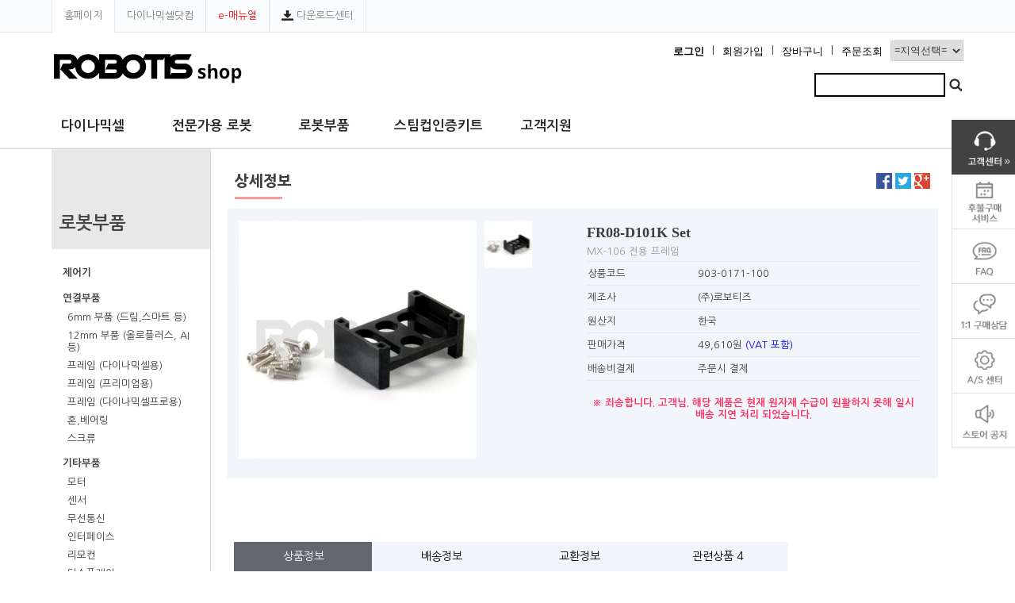

--- FILE ---
content_type: text/html; charset=utf-8
request_url: https://www.robotis.com/shop/item.php?it_id=903-0171-100
body_size: 163002
content:





<!DOCTYPE html PUBLIC "-//W3C//DTD HTML 4.01 Transitional//EN" "http://www.w3.org/TR/html4/loose.dtd"> 
<html lang="ko">
<head>
<meta charset="utf-8">
	
<link rel="canonical" href="https://www.robotis.com/index.php">

<!-- 20181115 트위터카드 추가 -->
<meta property="og:type" content="website">
<meta property="og:url" content="https://www.robotis.com/shop/item.php?it_id=903-0171-100">
<meta property="og:title" content="FR08-D101K Set">
<meta property="og:image" content="https://www.robotis.com/data/item/441_view_T3L3YMRPK7Q5.JPG">
<meta property="og:description" content="MX-106 전용 프레임">
<meta name="description" content="MX-106 전용 프레임">
<meta name="keywords" content="">

<!-- 20181115 트위터카드 추가 끝 -->


<!-- 20181115 트위터카드 추가 -->
<meta name="twitter:card" content="photo" />
<!--meta name="description" itemprop="description" content="자율주행로봇 전문기업, 서비스로봇 하드웨어 및 소프트웨어 솔루션 공급, ROBOTIS 집개미&일개미, DYNAMIXEL, 터틀봇3" />-->
<!-- 20181115 트위터카드 추가 끝 -->

<meta property="og:locale" content="ko_KR" />
<meta property="og:type" content="website" />
<meta property="article:tag" content="ROBOTIS" />
<meta property="og:site_name" content="로보티즈" />
<meta property="article:section" content="ROBOTIS" />
<meta http-equiv="X-UA-Compatible" content="IE=edge,chrome=1">
<meta http-equiv="Content-Type" content="text/html;charset=UTF-8">
<meta name="viewport" content="width=device-width,initial-scale=1.0,minimum-scale=0,maximum-scale=10">
<meta name="HandheldFriendly" content="true">
<meta name="format-detection" content="telephone=no">


<!-- 20181115 sitemap 추가 -->
<link rel=contents href="sitemap.html">
<meta name="sitemap" content="https://www.robitis.com/sitemap.xml" />
<link rel="sitemap" type="application/rss+xml" href="www.robitis.rss" />
<!-- 20181115 sitemap 추가 끝 -->


<link rel="shortcut icon" type="image/x-icon" href="https://www.robotis.com/img/common/favicon_211001.ico">
<link rel="icon" type="image/x-icon" href="https://www.robotis.com/img/common/favicon_211001.ico">



<title>FR08-D101K Set &gt; 프레임 (다이나믹셀용) | 로보티즈</title>


<link rel="stylesheet" href="https://www.robotis.com/css/default_shop.css?ver=20260120041743">
<link rel="stylesheet" href="https://www.robotis.com/css/common.css?ver=20260120041743" >
<link rel="stylesheet" href="https://www.robotis.com/css/sub.css?ver=20260120041743" >

<link rel="stylesheet" href="https://www.robotis.com/css/button.css?ver=20260120041743">

<!--[if lte IE 8]>
<script src="https://www.robotis.com/js/html5.js"></script>
<![endif]-->

<!--[if lt IE 9]><script src="https://www.robotis.com/js/html5shiv.min.js"></script><![endif]-->
<!--[if lt IE 9]><script src="https://www.robotis.com/js/respond.min.js"></script><![endif]-->

<script>
// 자바스크립트에서 사용하는 전역변수 선언
var g5_url       = "https://www.robotis.com";
var g5_bbs_url   = "https://www.robotis.com/model";
var g5_is_member = "";
var g5_is_admin  = "";
var g5_is_mobile = "";
var g5_bo_table  = "";
var g5_sca       = "";
var g5_editor    = "";
var g5_cookie_domain = "";
</script>


<!-- JQUERY -->
<script src="https://www.robotis.com/js/jquery-1.12.2.min.js"></script>

<!-- Calander -->
<link rel="stylesheet" href="//code.jquery.com/ui/1.12.1/themes/base/jquery-ui.css">
<script src="https://code.jquery.com/ui/1.12.1/jquery-ui.js"></script>

<!-- Layer popup -->
<script src="https://www.robotis.com/js/pop_app.js?ver=20260120041743" ></script>


<!-- bxslider -->
<link rel="stylesheet" href="https://www.robotis.com/css/bxslider/jquery.bxslider.css" >
<script type="text/javascript" src="https://www.robotis.com/js/library/jquery.easing.1.3.min.js"></script>
<script type="text/javascript" src="https://www.robotis.com/js/library/tweenmax/TweenMax.min.js"></script>
<script type="text/javascript" src="https://www.robotis.com/js/library/bxslider/jquery.bxslider.min.js"></script>
<link rel="stylesheet" href="https://maxcdn.bootstrapcdn.com/font-awesome/4.4.0/css/font-awesome.min.css">


<!-- slick -->
<link rel="stylesheet" type="text/css" href="https://www.robotis.com/css/slick/slick.css?ver=20260120041743"/>
<link rel="stylesheet" type="text/css" href="https://www.robotis.com/css/slick/slick-theme_main.css?ver=20260120041743"/>
<script type="text/javascript" src="https://www.robotis.com/js/library/slick/slick.min.js?ver=20260120041743"></script> 

<!-- jcarousellite -->
<script type="text/javascript" src="https://www.robotis.com/js/jquery.jcarousellite.min.js"></script>

<script src="https://www.robotis.com/js/jquery.shop.menu.js?ver=20260120041743"></script>

<script src="https://www.robotis.com/js/wrest.js?ver=20260120041743"></script>



<!-- 사용자정의 -->
<script type="text/javascript" src="https://www.robotis.com/js/common.js?ver=20260120041743"></script>
<script type="text/javascript" src="https://www.robotis.com/js/main.js?ver=20260120041743"></script>


<!-- Npay -->
<script type="text/javascript" src="//wcs.naver.net/wcslog.js"></script>
<script type="text/javascript">
    if(!wcs_add) var wcs_add = {};
    wcs_add["wa"] = "s_35c9a83dfe7e";
    wcs.inflow("robotis.com");
</script>
    <!-- 2023-11-20 -->
    <!-- Google tag (gtag.js) -->
    <script async src="https://www.googletagmanager.com/gtag/js?id=AW-1034090759"></script>
    <script>
        window.dataLayer = window.dataLayer || [];
        function gtag(){dataLayer.push(arguments);}
        gtag('js', new Date()); gtag('config', 'AW-1034090759');
    </script>
    <!-- Event snippet for 페이지 조회 conversion page -->
    <script>
        gtag('event', 'conversion', {'send_to': 'AW-1034090759/J_wJCMrXi_UYEIfyi-0D'});
    </script>

<!-- 20220808 페이스북 픽셀 설정 추가 Meta Pixel Code -->
<script>
    !function(f,b,e,v,n,t,s)
    {if(f.fbq)return;n=f.fbq=function(){n.callMethod?
        n.callMethod.apply(n,arguments):n.queue.push(arguments)};
        if(!f._fbq)f._fbq=n;n.push=n;n.loaded=!0;n.version='2.0';
        n.queue=[];t=b.createElement(e);t.async=!0;
        t.src=v;s=b.getElementsByTagName(e)[0];
        s.parentNode.insertBefore(t,s)}(window, document,'script',
        'https://connect.facebook.net/en_US/fbevents.js');
    fbq('init', '1084558845793661');
    fbq('track', 'PageView');
</script>
<noscript><img height="1" width="1" style="display:none"
               src="https://www.facebook.com/tr?id=1084558845793661&ev=PageView&noscript=1"
    /></noscript>
<!-- End Meta Pixel Code -->
</head>


<body  >
 


<script>
    function fsearchbox_submit(f)
    {
        // 한글자 검색 가능 키워드
        if(f.stx.value == '축' ||  f.stx.value == '줄' || f.stx.value == '휠') {

        } else {
            if (f.stx.value.length < 2) {
                alert("검색어는 두글자 이상 입력하십시오.");
                f.stx.select();
                f.stx.focus();
                return false;
            }
        }


        // 검색에 많은 부하가 걸리는 경우 이 주석을 제거하세요.
        var cnt = 0;
        for (var i=0; i<f.stx.value.length; i++) {
            if (f.stx.value.charAt(i) == ' ')
                cnt++;
        }

        if (cnt > 2) {
            alert("빠른 검색을 위하여 검색어에 공백은 2개만 입력할 수 있습니다.");
            f.stx.select();
            f.stx.focus();
            return false;
        }

        return true;
    }

</script>



<style>
    @media screen and (max-width:900px) {
        .popup_content .popup_inner {
            width: 84%;
        }
        .popup_content .popup_inner .btn_close {
            margin-top:5px;
            min-width:60px;
        }
    }

    .cart_preview_box { width: 100%; font-size:0.9em;}

    .non-scroll {
        position: fixed;
        width: 100%;
        height: 100%;
        overflow:hidden;
    }
</style>
<div id="popup_search" class="popup">
    <div  class="popup_content" >
        <div  class="popup_inner" >

            <div class="btn_close">
                <a  href="javascript: popup_close()" class="mybtn">닫기</a>
            </div>

            <div  style="text-align:left;">
                <form name="fsearchbox" method="get" action="//www.robotis.com/model/search.php" onsubmit="return fsearchbox_submit(this);">
                    <input type="hidden" name="sfl" value="wr_subject||wr_content">
                    <input type="hidden" name="sop" value="and">
                    <input type="text" name="stx" class="search_box_top " maxlength="20">
                    <input type="image"  src="https://www.robotis.com/img/common/icon_search.png" >
                </form>
            </div>
        </div>
    </div>
</div>
</div>

<!-- 서브 장바구니-->
<div id="cart_item" class="popup" style="overflow-y:auto;overflow-x:hidden;">
    <div id="cart_item_bar" class="popup_bar" style="background-color:#000000;font-weight:bold;color:white;">장바구니</div>
    <div style="padding:15px;display: inline-flex;"></div>
    <div id="cart_item_1" class="popup_content" style="padding: 0px 10px 10px 10px;position: relative;">
        <div id="cart_items" style="height: 400px;overflow-y:auto;overflow-x: hidden;">
            <div class="cart_preview_box" id="cart_item_lists"></div>
            <div style="margin-top:10px;padding:5px;text-align:left;min-height:30px;">
                <button class="btn_sk_5_10" onclick="pop_find_company_cart_close()"  style="float:right">취소</button>
            </div>
        </div>
    </div>
</div>



<!-- NAV -->
<nav id="nav">

    <div class="gnb dis_mob">

        <!-- 모바일 로고 -->
        <div class="logo_mobile "><a href="https://www.robotis.com/shop" title="ROBOTIS">ROBOTIS</a></div>

        
        <!-- 모바일 검색버튼 -->
        <div class="search_mobile " style="position: absolute; top: 20px; right: 74px;" onclick="mobile_searchbox_open('popup_search', 'popup_bar', 53, 100)"  >
            <img src="https://www.robotis.com/img/common/icon_search.png" >
        </div>
        <!-- 모바일 Hidden navi -->
        <div class="menu_mobile "><a href="#" class="메뉴">메뉴</a></div>
    </div>

    <div class="gnb dis_web ">


        <!--퀵링크-->
        <div class="top_quick">

            <div class="con clearfix">
                <ul class="quick_link">
                    <!--<li><a href="#" onclick="try{window.external.AddFavorite('http://https://www.robotis.com/shop/','로보티즈 스토어')}catch(e){alert('이 브라우저에서는 즐겨찾기 기능을 사용할 수 없습니다.\n크롬에서는 Ctrl 키와 D 키를 동시에 눌러서 즐겨찾기에 추가할 수 있습니다.')}; return false;">스토어 즐겨찾기<img src="../img/store/ico_plus.png"></a></li>-->
                    <li><a href="https://www.robotis.com/" >홈페이지</a></li>
                    <li><a href="https://www.dynamixel.com/" target="_blank" >다이나믹셀닷컴</a></li>
                    <li><a href="https://emanual.robotis.com/docs/kr/" class="f_red" target="_blank" >e-매뉴얼</a></li>
                    <li><a href="https://www.robotis.com/service/downloadcenter.php"><img src="/img/common/icon_download.png" style="margin:0px 0px 2px 0px;">&nbsp;다운로드센터</a></li>
                </ul>

            </div>

        </div>



        <div class="gnb_body ">
            <div class="gnb_body_inner">

                <div class="gnb_body_inner_left ">
                    <div class="logo_web" onclick="location.href='https://www.robotis.com/shop'" ></div>
                </div>

                <ul class="gnb_body_inner_right ">

                    <li class="btn_line">
                        <select name="site_lang" onChange="gotoRegion(this.value)" style="font-size:0.9em;margin-top: -5px;">
                            <option value="http://www.robotis.com/shop/">=지역선택=</option>
                            <option Value="http://www.robotis.com/shop/" >Korea</option>
                            <option Value="http://en.robotis.com/shop_en/">International</option>
                            <option Value="http://robotis.us/">Americas</option>
                            <option Value="https://e-shop.robotis.co.jp/">Japan</option>
                            <option Value="https://shop292418244.taobao.com/index.htm?spm=2013.1.w5002-17478325885.2.5bbc75c1kB9jsV">China</option>
                        </select>
                    </li>

                                            <li class="btn_line"><a href="https://www.robotis.com/shop/orderinquiry.php">주문조회</a> </li>
                        <li class="btn_line"><a href="https://www.robotis.com/shop/cart.php">장바구니</a>l </li>
                        <li class="btn_line "><a href="https://www.robotis.com/model/register_check.php">회원가입</a>l </li>
                        <li class="btn_line "><a href="https://www.robotis.com/model/login.php"><b>로그인</b></a>l </li>
                    
                </ul>


                <div class="gn_bar_searchbox ">

                    <fieldset>
                        <legend>사이트 내 전체검색</legend>
                        <form name="fsearchbox" method="get" action="//www.robotis.com/model/search.php" onsubmit="return fsearchbox_submit(this);" style="text-align: right;">
                            <input type="hidden" name="sfl" value="wr_subject||wr_content">
                            <input type="hidden" name="sop" value="and">
                            <input type="text" name="stx" class="search_box_top " maxlength="20" style="border: 2px solid #000000;">
                            <input type="image"  src="https://www.robotis.com/img/common/icon_search.png" >
                        </form>
                    </fieldset>

                </div>


            </div>
        </div>

        <div class="gn_bar  clearfix">

            <div class="gn_bar_inner">

                <div class="gn_bar_inner_left ">
                    <div class="hidden_home"  onclick="location.href='https://www.robotis.com'"><img src="https://www.robotis.com/img/common/ico_home.png"></div>
                    <ul class="gn_list">
                        <li style='width:140px;'  ><a href='/shop/category.php?ca_id=20' class='gn_link' target='_self' >다이나믹셀</a></li><li style='width:160px;'  ><a href='/shop/category.php?ca_id=40' class='gn_link' target='_self' >전문가용 로봇</a></li><li style='width:120px;'  ><a href='/shop/category.php?ca_id=30' class='gn_link' target='_self' >로봇부품</a></li><li style='width:160px;'  ><a href='/shop/category.php?ca_id=10' class='gn_link' target='_self' >스팀컵인증키트</a></li><li style='width:120px;'  ><a href='/model/board.php?bo_table=store_notice' class='gn_link' target='_self' >고객지원</a></li>                    </ul>

                </div>

            </div>

        </div>

    </div>

</nav>



<style>
    .gnb_mobile {padding-top: 54px;  border-bottom: 1px solid #d6d6d6; }
    .gnb_mobile .mobile_gn_list .gn_item  { float:left; padding: 10px 0; box-sizing:border-box;}
    .gnb_mobile .mobile_gn_list a {
        position: relative;
        font-family: 'Nanum gothic';
        font-weight: bold;
        font-size: 1.1em;
        color: #252525;
        box-sizing:border-box;
        padding: 0 12px;
    }
</style>

<script>
    $(document).ready(function(){
        $('.mobile_gn_list').slick({
            dots: false,
            infinite: false,
            speed: 300,
            centerMode: false,
            variableWidth: true,
            slidesToShow: 4,
            slidesToScroll: 4,
            arrows: false,
        });
    });


</script>


<div class="gnb_mobile dis_mob clearfix">
    <div class="mobile_gn_list">
        <div class='gn_item'><a href='/shop/category.php?ca_id=20' class='gn_link' target='_self'>다이나믹셀</a></div><div class='gn_item'><a href='/shop/category.php?ca_id=40' class='gn_link' target='_self'>전문가용 로봇</a></div><div class='gn_item'><a href='/shop/category.php?ca_id=30' class='gn_link' target='_self'>로봇부품</a></div><div class='gn_item'><a href='/shop/category.php?ca_id=10' class='gn_link' target='_self'>스팀컵인증키트</a></div><div class='gn_item'><a href='/model/board.php?bo_table=store_notice' class='gn_link' target='_self'>고객지원</a></div>    </div>
</div>

<!-- //NAV -->


<!-- NAV-MOBILE -->
<div id="nav_mobile">

    <div  class="mobile_very_top" >
        <a class="close" href="#" title="Close"><img src="https://www.robotis.com/img/common/btn_gnb_close.png"></a>
    </div>


    <ul class="gn_list depth_1">
        <li id='mobile_depth_0'><a href='#' title=다이나믹셀>다이나믹셀</a><ul class='depth_2'><li><a href="/shop/list.php?ca_id=2050"  target="_self"  >다이나믹셀-Y</a></li><li><a href="/shop/list.php?ca_id=2020"  target="_self"  >다이나믹셀-X</a></li><li><a href="/shop/list.php?ca_id=2030"  target="_self"  >다이나믹셀-P</a></li><li><a href="/shop/list.php?ca_id=2040"  target="_self"  >다이나믹셀 드라이브 (DYD)</a></li><li><a href="/shop/list.php?ca_id=2010"  target="_self"  >다이나믹셀</a></li><li><a href=""  target=""  ></a></li><li><a href=""  target=""  ></a></li><li><a href=""  target=""  ></a></li></ul></li><li id='mobile_depth_1'><a href='#' title=전문가용 로봇>전문가용 로봇</a><ul class='depth_2'><li><a href="/shop/list.php?ca_id=408010"  target="_self"  >AI Worker</a></li><li><a href="/shop/list.php?ca_id=4060"  target="_self"  >AI 매니퓰레이터</a></li><li><a href="/shop/list.php?ca_id=4030"  target="_self"  >오픈매니퓰레이터</a></li><li><a href="/shop/list.php?ca_id=4050"  target="_self"  >터틀봇3</a></li><li><a href="/shop/list.php?ca_id=4010"  target="_self"  >로봇핸드</a></li><li><a href="/shop/list.php?ca_id=4020"  target="_self"  >로보티즈 OP</a></li><li><a href="/shop/list.php?ca_id=4040"  target="_self"  >THORMANG</a></li><li><a href=""  target=""  ></a></li><li><a href=""  target=""  ></a></li><li><a href=""  target=""  ></a></li></ul></li><li id='mobile_depth_2'><a href='#' title=로봇부품>로봇부품</a><ul class='depth_2'><li><a href="/shop/list.php?ca_id=3040"  target="_self"  >제어기</a></li><li><a href="/shop/list.php?ca_id=3010"  target="_self"  >연결부품</a></li><li><a href="/shop/list.php?ca_id=3020"  target="_self"  >기타부품</a></li><li><a href="/shop/list.php?ca_id=3030"  target="_self"  >서적/공구</a></li><li><a href=""  target=""  ></a></li><li><a href=""  target=""  ></a></li><li><a href=""  target=""  ></a></li></ul></li><li id='mobile_depth_3'><a href='#' title=스팀컵인증키트>스팀컵인증키트</a><ul class='depth_2'><li><a href="/shop/list.php?ca_id=1020"  target="_self"  >중/고등용 로봇</a></li><li><a href="/shop/list.php?ca_id=1030"  target="_self"  >초등용 로봇</a></li><li><a href="/shop/list.php?ca_id=1010"  target="_self"  >유아용 로봇</a></li><li><a href="/shop/list.php?ca_id=1050"  target="_self"  >알쥐</a></li><li><a href="/shop/list.php?ca_id=1060"  target="_self"  >꼭두</a></li><li><a href="/shop/list.php?ca_id=1080"  target="_self"  >알라</a></li><li><a href="/shop/list.php?ca_id=1070"  target="_self"  >바디</a></li><li><a href=""  target=""  ></a></li><li><a href=""  target=""  ></a></li><li><a href=""  target=""  ></a></li></ul></li><li id='mobile_depth_4'><a href='#' title=고객지원>고객지원</a><ul class='depth_2'><li><a href="/model/board.php?bo_table=store_notice"  target="_self"  >공지사항</a></li><li><a href="/model/board.php?bo_table=qna"  target="_self"  >1:1 구매문의</a></li><li><a href="/service/selection_guide.php"  target="_self"  >선택가이드</a></li><li><a href="/service/compatibility_table.php?cate=dx"  target="_self"  >부품호환가이드</a></li><li><a href="/model/board.php?bo_table=robotis_faq"  target="_self"  >자주묻는질문</a></li><li><a href="/model/board.php?bo_table=tutorial_vod"  target="_self"  >튜토리얼</a></li><li><a href="https://forum.robotis.com/c/community/kr/68"  target="_blank"  >기술 포럼</a></li><li><a href="/shop/rma.php"  target="_self"  >A/S신청</a></li><li><a href=""  target=""  ></a></li><li><a href=""  target=""  ></a></li><li><a href=""  target=""  ></a></li></ul></li>    </ul>

    <ul  class="sign_box">
                    <li><a href="https://www.robotis.com/model/login.php">로그인</a></li>
            </ul>


    <ul class="gn_drop_sns">
        <li>
            <a href="https://ko-kr.facebook.com/robotis.kor/" target="_blank"><img src="https://www.robotis.com/img/common/sns_icon_facebook.png"></a>
            <a href="https://github.com/robotis-git" target="_blank"><img src="https://www.robotis.com/img/common/sns_icon_github.png"></a>
            <a href="https://twitter.com/ROBOTIS" target="_blank"><img src="https://www.robotis.com/img/common/sns_icon_twitter.png"></a>
            <a href="https://www.youtube.com/user/ROBOTISCHANNEL/" target="_blank"><img src="https://www.robotis.com/img/common/sns_icon_youtube.png"></a>
        </li>
        <li>
            <select name="site_lang" onChange="gotoRegion(this.value)" >
                <option value="http://www.robotis.com/shop/">=지역선택=</option>
                <option Value="http://www.robotis.com/shop/" >Korea</option>
                <option Value="http://en.robotis.com/shop_en/">International</option>
                <option Value="http://robotis.us/">Americas</option>
                <option Value="https://e-shop.robotis.co.jp/">Japan</option>
                <option Value="https://shop292418244.taobao.com/index.htm?spm=2013.1.w5002-17478325885.2.5bbc75c1kB9jsV">China</option>
            </select>
        </li>
    </ul>

</div>
<!-- //NAV-MOBILE -->

<!-- PC 2뎁스메뉴 -->
<ul id="nav_drop" class="gn_drop dis_web">
    <li class="gn_drop_menu" >
        <div class="container">
            <div class="menu_down" >
                <div  class='sub'  style='width:140px;' ><ul ><li><a href="/shop/list.php?ca_id=2050"  target="_self"  >다이나믹셀-Y</a></li><li><a href="/shop/list.php?ca_id=2020"  target="_self"  >다이나믹셀-X</a></li><li><a href="/shop/list.php?ca_id=2030"  target="_self"  >다이나믹셀-P</a></li><li><a href="/shop/list.php?ca_id=2040"  target="_self"  >다이나믹셀 드라이브 (DYD)</a></li><li><a href="/shop/list.php?ca_id=2010"  target="_self"  >다이나믹셀</a></li><li><a href=""  target=""  ></a></li><li><a href=""  target=""  ></a></li><li><a href=""  target=""  ></a></li></ul></div><div  class='sub'  style='width:160px;' ><ul ><li><a href="/shop/list.php?ca_id=408010"  target="_self"  >AI Worker</a></li><li><a href="/shop/list.php?ca_id=4060"  target="_self"  >AI 매니퓰레이터</a></li><li><a href="/shop/list.php?ca_id=4030"  target="_self"  >오픈매니퓰레이터</a></li><li><a href="/shop/list.php?ca_id=4050"  target="_self"  >터틀봇3</a></li><li><a href="/shop/list.php?ca_id=4010"  target="_self"  >로봇핸드</a></li><li><a href="/shop/list.php?ca_id=4020"  target="_self"  >로보티즈 OP</a></li><li><a href="/shop/list.php?ca_id=4040"  target="_self"  >THORMANG</a></li><li><a href=""  target=""  ></a></li><li><a href=""  target=""  ></a></li><li><a href=""  target=""  ></a></li></ul></div><div  class='sub'  style='width:120px;' ><ul ><li><a href="/shop/list.php?ca_id=3040"  target="_self"  >제어기</a></li><li><a href="/shop/list.php?ca_id=3010"  target="_self"  >연결부품</a></li><li><a href="/shop/list.php?ca_id=3020"  target="_self"  >기타부품</a></li><li><a href="/shop/list.php?ca_id=3030"  target="_self"  >서적/공구</a></li><li><a href=""  target=""  ></a></li><li><a href=""  target=""  ></a></li><li><a href=""  target=""  ></a></li></ul></div><div  class='sub'  style='width:160px;' ><ul ><li><a href="/shop/list.php?ca_id=1020"  target="_self"  >중/고등용 로봇</a></li><li><a href="/shop/list.php?ca_id=1030"  target="_self"  >초등용 로봇</a></li><li><a href="/shop/list.php?ca_id=1010"  target="_self"  >유아용 로봇</a></li><li><a href="/shop/list.php?ca_id=1050"  target="_self"  >알쥐</a></li><li><a href="/shop/list.php?ca_id=1060"  target="_self"  >꼭두</a></li><li><a href="/shop/list.php?ca_id=1080"  target="_self"  >알라</a></li><li><a href="/shop/list.php?ca_id=1070"  target="_self"  >바디</a></li><li><a href=""  target=""  ></a></li><li><a href=""  target=""  ></a></li><li><a href=""  target=""  ></a></li></ul></div><div  class='sub'  style='width:120px;' ><ul ><li><a href="/model/board.php?bo_table=store_notice"  target="_self"  >공지사항</a></li><li><a href="/model/board.php?bo_table=qna"  target="_self"  >1:1 구매문의</a></li><li><a href="/service/selection_guide.php"  target="_self"  >선택가이드</a></li><li><a href="/service/compatibility_table.php?cate=dx"  target="_self"  >부품호환가이드</a></li><li><a href="/model/board.php?bo_table=robotis_faq"  target="_self"  >자주묻는질문</a></li><li><a href="/model/board.php?bo_table=tutorial_vod"  target="_self"  >튜토리얼</a></li><li><a href="https://forum.robotis.com/c/community/kr/68"  target="_blank"  >기술 포럼</a></li><li><a href="/shop/rma.php"  target="_self"  >A/S신청</a></li><li><a href=""  target=""  ></a></li><li><a href=""  target=""  ></a></li><li><a href=""  target=""  ></a></li></ul></div>            </div>
        </div>
    </li>
</ul>
<!-- 2뎁스메뉴 끝 -->


<!-- 콘텐츠 시작 { -->

<div id="wrap">


    <div id="smoke" class="smoke">...</div>

    <!--
	<div style="position:fixed; bottom:30px; right:10px; width:48px; height:48px; z-index:9997" ><a id="btn_Top" href="javascript:moveup();" title="맨위로"><img src="https://www.robotis.com/img/common/btn_top.png" alt="맨위로"/></a></div>


	<script>
	
		/* 맨위로 버튼 */
		function moveup(){
			$("html, body").animate({ scrollTop: 0 }, "500");
		};

	</script>
-->


    <div id="container">

        <script>
            // 서브 장바구니
            var cart_arr_id = [{"cart_id":"1"},{"cart_id":"6"},{"cart_id":"21"},{"cart_id":"329"},{"cart_id":"175"},{"cart_id":"252"},{"cart_id":"258"},{"cart_id":"522"},{"cart_id":"27"},{"cart_id":"301"},{"cart_id":"70"},{"cart_id":"586"},{"cart_id":"590"},{"cart_id":"591"},{"cart_id":"594"},{"cart_id":"595"},{"cart_id":"345"},{"cart_id":"364"},{"cart_id":"391"},{"cart_id":"407"},{"cart_id":"450"},{"cart_id":"479"},{"cart_id":"224"},{"cart_id":"529"},{"cart_id":"308"},{"cart_id":"399"},{"cart_id":"457"},{"cart_id":"231"},{"cart_id":"268"},{"cart_id":"37"},{"cart_id":"358"},{"cart_id":"417"},{"cart_id":"191"},{"cart_id":"489"},{"cart_id":"5"},{"cart_id":"10"},{"cart_id":"25"},{"cart_id":"336"},{"cart_id":"179"},{"cart_id":"4"},{"cart_id":"9"},{"cart_id":"24"},{"cart_id":"333"},{"cart_id":"687"},{"cart_id":"689"},{"cart_id":"178"},{"cart_id":"692"},{"cart_id":"696"},{"cart_id":"699"},{"cart_id":"702"},{"cart_id":"316"},{"cart_id":"340"},{"cart_id":"85"},{"cart_id":"342"},{"cart_id":"690"},{"cart_id":"693"},{"cart_id":"697"},{"cart_id":"700"},{"cart_id":"703"},{"cart_id":"239"},{"cart_id":"295"},{"cart_id":"64"},{"cart_id":"326"},{"cart_id":"341"},{"cart_id":"603"},{"cart_id":"95"},{"cart_id":"444"},{"cart_id":"218"},{"cart_id":"475"},{"cart_id":"249"},{"cart_id":"267"},{"cart_id":"36"},{"cart_id":"356"},{"cart_id":"369"},{"cart_id":"670"},{"cart_id":"416"},{"cart_id":"674"},{"cart_id":"675"},{"cart_id":"678"},{"cart_id":"679"},{"cart_id":"488"},{"cart_id":"3"},{"cart_id":"274"},{"cart_id":"275"},{"cart_id":"23"},{"cart_id":"43"},{"cart_id":"44"},{"cart_id":"567"},{"cart_id":"322"},{"cart_id":"332"},{"cart_id":"343"},{"cart_id":"344"},{"cart_id":"91"},{"cart_id":"423"},{"cart_id":"424"},{"cart_id":"177"},{"cart_id":"197"},{"cart_id":"198"},{"cart_id":"471"},{"cart_id":"495"},{"cart_id":"496"},{"cart_id":"245"},{"cart_id":"254"},{"cart_id":"536"},{"cart_id":"315"},{"cart_id":"317"},{"cart_id":"334"},{"cart_id":"335"},{"cart_id":"84"},{"cart_id":"464"},{"cart_id":"466"},{"cart_id":"238"},{"cart_id":"240"},{"cart_id":"512"},{"cart_id":"291"},{"cart_id":"60"},{"cart_id":"387"},{"cart_id":"440"},{"cart_id":"214"},{"cart_id":"273"},{"cart_id":"534"},{"cart_id":"42"},{"cart_id":"566"},{"cart_id":"313"},{"cart_id":"82"},{"cart_id":"368"},{"cart_id":"422"},{"cart_id":"196"},{"cart_id":"462"},{"cart_id":"236"},{"cart_id":"280"},{"cart_id":"49"},{"cart_id":"375"},{"cart_id":"429"},{"cart_id":"203"},{"cart_id":"515"},{"cart_id":"294"},{"cart_id":"593"},{"cart_id":"597"},{"cart_id":"598"},{"cart_id":"601"},{"cart_id":"361"},{"cart_id":"390"},{"cart_id":"443"},{"cart_id":"217"},{"cart_id":"546"},{"cart_id":"579"},{"cart_id":"325"},{"cart_id":"583"},{"cart_id":"584"},{"cart_id":"587"},{"cart_id":"588"},{"cart_id":"589"},{"cart_id":"680"},{"cart_id":"474"},{"cart_id":"248"},{"cart_id":"277"},{"cart_id":"281"},{"cart_id":"46"},{"cart_id":"50"},{"cart_id":"349"},{"cart_id":"373"},{"cart_id":"430"},{"cart_id":"200"},{"cart_id":"204"},{"cart_id":"498"},{"cart_id":"502"},{"cart_id":"288"},{"cart_id":"57"},{"cart_id":"354"},{"cart_id":"437"},{"cart_id":"211"},{"cart_id":"290"},{"cart_id":"54"},{"cart_id":"59"},{"cart_id":"357"},{"cart_id":"382"},{"cart_id":"434"},{"cart_id":"439"},{"cart_id":"208"},{"cart_id":"213"},{"cart_id":"506"},{"cart_id":"513"},{"cart_id":"289"},{"cart_id":"292"},{"cart_id":"293"},{"cart_id":"58"},{"cart_id":"61"},{"cart_id":"62"},{"cart_id":"324"},{"cart_id":"582"},{"cart_id":"93"},{"cart_id":"360"},{"cart_id":"386"},{"cart_id":"388"},{"cart_id":"389"},{"cart_id":"684"},{"cart_id":"688"},{"cart_id":"691"},{"cart_id":"441"},{"cart_id":"698"},{"cart_id":"701"},{"cart_id":"212"},{"cart_id":"215"},{"cart_id":"216"},{"cart_id":"510"},{"cart_id":"272"},{"cart_id":"41"},{"cart_id":"607"},{"cart_id":"366"},{"cart_id":"378"},{"cart_id":"667"},{"cart_id":"668"},{"cart_id":"671"},{"cart_id":"672"},{"cart_id":"195"},{"cart_id":"493"},{"cart_id":"259"},{"cart_id":"28"},{"cart_id":"346"},{"cart_id":"182"},{"cart_id":"480"},{"cart_id":"260"},{"cart_id":"283"},{"cart_id":"29"},{"cart_id":"52"},{"cart_id":"347"},{"cart_id":"381"},{"cart_id":"183"},{"cart_id":"206"},{"cart_id":"481"},{"cart_id":"504"},{"cart_id":"519"},{"cart_id":"278"},{"cart_id":"298"},{"cart_id":"47"},{"cart_id":"67"},{"cart_id":"338"},{"cart_id":"367"},{"cart_id":"201"},{"cart_id":"221"},{"cart_id":"499"},{"cart_id":"262"},{"cart_id":"270"},{"cart_id":"282"},{"cart_id":"542"},{"cart_id":"31"},{"cart_id":"287"},{"cart_id":"51"},{"cart_id":"309"},{"cart_id":"56"},{"cart_id":"321"},{"cart_id":"78"},{"cart_id":"90"},{"cart_id":"350"},{"cart_id":"363"},{"cart_id":"371"},{"cart_id":"372"},{"cart_id":"380"},{"cart_id":"384"},{"cart_id":"411"},{"cart_id":"419"},{"cart_id":"436"},{"cart_id":"185"},{"cart_id":"193"},{"cart_id":"458"},{"cart_id":"205"},{"cart_id":"210"},{"cart_id":"232"},{"cart_id":"491"},{"cart_id":"244"},{"cart_id":"503"},{"cart_id":"269"},{"cart_id":"38"},{"cart_id":"362"},{"cart_id":"401"},{"cart_id":"677"},{"cart_id":"681"},{"cart_id":"682"},{"cart_id":"685"},{"cart_id":"686"},{"cart_id":"192"},{"cart_id":"490"},{"cart_id":"523"},{"cart_id":"33"},{"cart_id":"302"},{"cart_id":"71"},{"cart_id":"339"},{"cart_id":"352"},{"cart_id":"413"},{"cart_id":"187"},{"cart_id":"451"},{"cart_id":"225"},{"cart_id":"485"},{"cart_id":"303"},{"cart_id":"72"},{"cart_id":"392"},{"cart_id":"452"},{"cart_id":"226"},{"cart_id":"526"},{"cart_id":"276"},{"cart_id":"45"},{"cart_id":"305"},{"cart_id":"74"},{"cart_id":"370"},{"cart_id":"396"},{"cart_id":"199"},{"cart_id":"228"},{"cart_id":"497"},{"cart_id":"320"},{"cart_id":"89"},{"cart_id":"376"},{"cart_id":"469"},{"cart_id":"243"},{"cart_id":"319"},{"cart_id":"88"},{"cart_id":"377"},{"cart_id":"468"},{"cart_id":"242"},{"cart_id":"266"},{"cart_id":"35"},{"cart_id":"355"},{"cart_id":"189"},{"cart_id":"487"},{"cart_id":"261"},{"cart_id":"30"},{"cart_id":"296"},{"cart_id":"65"},{"cart_id":"348"},{"cart_id":"379"},{"cart_id":"184"},{"cart_id":"219"},{"cart_id":"482"},{"cart_id":"297"},{"cart_id":"66"},{"cart_id":"331"},{"cart_id":"446"},{"cart_id":"220"},{"cart_id":"328"},{"cart_id":"97"},{"cart_id":"385"},{"cart_id":"477"},{"cart_id":"251"},{"cart_id":"2"},{"cart_id":"7"},{"cart_id":"22"},{"cart_id":"330"},{"cart_id":"176"},{"cart_id":"535"},{"cart_id":"310"},{"cart_id":"314"},{"cart_id":"327"},{"cart_id":"79"},{"cart_id":"83"},{"cart_id":"96"},{"cart_id":"359"},{"cart_id":"402"},{"cart_id":"666"},{"cart_id":"463"},{"cart_id":"233"},{"cart_id":"237"},{"cart_id":"250"},{"cart_id":"304"},{"cart_id":"73"},{"cart_id":"453"},{"cart_id":"227"},{"cart_id":"300"},{"cart_id":"69"},{"cart_id":"600"},{"cart_id":"604"},{"cart_id":"605"},{"cart_id":"608"},{"cart_id":"609"},{"cart_id":"394"},{"cart_id":"395"},{"cart_id":"449"},{"cart_id":"223"},{"cart_id":"284"},{"cart_id":"564"},{"cart_id":"53"},{"cart_id":"570"},{"cart_id":"571"},{"cart_id":"574"},{"cart_id":"596"},{"cart_id":"398"},{"cart_id":"433"},{"cart_id":"207"},{"cart_id":"26"},{"cart_id":"544"},{"cart_id":"573"},{"cart_id":"576"},{"cart_id":"577"},{"cart_id":"323"},{"cart_id":"580"},{"cart_id":"581"},{"cart_id":"337"},{"cart_id":"92"},{"cart_id":"406"},{"cart_id":"673"},{"cart_id":"180"},{"cart_id":"472"},{"cart_id":"478"},{"cart_id":"246"},{"cart_id":"271"},{"cart_id":"40"},{"cart_id":"365"},{"cart_id":"420"},{"cart_id":"194"},{"cart_id":"492"},{"cart_id":"265"},{"cart_id":"565"},{"cart_id":"312"},{"cart_id":"353"},{"cart_id":"414"},{"cart_id":"188"},{"cart_id":"461"},{"cart_id":"486"},{"cart_id":"235"},{"cart_id":"311"},{"cart_id":"80"},{"cart_id":"403"},{"cart_id":"460"},{"cart_id":"234"},{"cart_id":"318"},{"cart_id":"87"},{"cart_id":"400"},{"cart_id":"467"},{"cart_id":"241"},{"cart_id":"263"},{"cart_id":"286"},{"cart_id":"32"},{"cart_id":"55"},{"cart_id":"351"},{"cart_id":"383"},{"cart_id":"412"},{"cart_id":"435"},{"cart_id":"209"},{"cart_id":"484"},{"cart_id":"527"},{"cart_id":"306"},{"cart_id":"75"},{"cart_id":"397"},{"cart_id":"455"},{"cart_id":"229"},{"cart_id":"520"},{"cart_id":"279"},{"cart_id":"299"},{"cart_id":"48"},{"cart_id":"307"},{"cart_id":"68"},{"cart_id":"76"},{"cart_id":"374"},{"cart_id":"404"},{"cart_id":"405"},{"cart_id":"202"},{"cart_id":"222"},{"cart_id":"230"}];
            var cart_arr = [{"cart_name":"\uac80\uc0b0\ucd08"},{"cart_name":"\uac80\uc0b0\ucd08"},{"cart_name":"\uac80\uc0b0\ucd08"},{"cart_name":"\uac80\uc0b0\ucd08\n"},{"cart_name":"\uac80\uc0b0\ucd08"},{"cart_name":"\uac80\uc0b0\ucd08"},{"cart_name":"\uae08\ud638\ucd08(\uae40\ub098\uc601)"},{"cart_name":"\uae08\uc554\ucd08(\uc724\uc18c\ub77c)"},{"cart_name":"\uae08\ud638\ucd08(\uae40\ub098\uc601)"},{"cart_name":"\uae08\uc554\ucd08(\uc724\uc18c\ub77c)"},{"cart_name":"\uae08\uc554\ucd08(\uc724\uc18c\ub77c)"},{"cart_name":"\uae08\ud638\ucd08"},{"cart_name":"\uae08\ud638\ucd08"},{"cart_name":"\uae08\ud638\ucd08"},{"cart_name":"\uae08\ud638\ucd08"},{"cart_name":"\uae08\ud638\ucd08"},{"cart_name":"\uae08\ud638\ucd08(\uae40\ub098\uc601)"},{"cart_name":"\uae08\ud638\ucd08\n"},{"cart_name":"\uae08\uc554\ucd08(\uc724\uc18c\ub77c)"},{"cart_name":"\uae08\ud638\ucd08(\uae40\ub098\uc601)"},{"cart_name":"\uae08\uc554\ucd08(\uc724\uc18c\ub77c)"},{"cart_name":"\uae08\ud638\ucd08(\uae40\ub098\uc601)"},{"cart_name":"\uae08\uc554\ucd08(\uc724\uc18c\ub77c)"},{"cart_name":"\uae30\uc548\ucd08(\uc774\uc720\ub098)"},{"cart_name":"\uae30\uc548\ucd08(\uc774\uc720\ub098)"},{"cart_name":"\uae30\uc548\ucd08(\uc774\uc720\ub098)"},{"cart_name":"\uae30\uc548\ucd08(\uc774\uc720\ub098)"},{"cart_name":"\uae30\uc548\ucd08(\uc774\uc720\ub098)"},{"cart_name":"\ub0c9\ucc9c\ucd08(\uae40\uc131\uacbd)"},{"cart_name":"\ub0c9\ucc9c\ucd08(\uae40\uc131\uacbd)"},{"cart_name":"\ub0c9\ucc9c\ucd08(\uae40\uc131\uacbd)"},{"cart_name":"\ub0c9\ucc9c\ucd08(\uae40\uc131\uacbd)"},{"cart_name":"\ub0c9\ucc9c\ucd08(\uae40\uc131\uacbd)"},{"cart_name":"\ub0c9\ucc9c\ucd08(\uae40\uc131\uacbd)"},{"cart_name":"\ub178\uc6d0\uc0c1\uc218\ucd08(\uae40\uacbd\uc5f0)"},{"cart_name":"\ub178\uc6d0\uc0c1\uc218\ucd08(\uae40\uacbd\uc5f0)"},{"cart_name":"\ub178\uc6d0\uc0c1\uc218\ucd08(\uae40\uacbd\uc5f0)"},{"cart_name":"\ub178\uc6d0\uc0c1\uc218\ucd08(\uae40\uacbd\uc5f0)"},{"cart_name":"\ub178\uc6d0\uc0c1\uc218\ucd08(\uae40\uacbd\uc5f0)"},{"cart_name":"\ub2e8\ub300\ucd08(\uae40\uacbd\uc544)"},{"cart_name":"\ub2e8\ub300\ucd08(\uae40\uacbd\uc544)"},{"cart_name":"\ub2e8\ub300\ucd08(\uae40\uacbd\uc544)"},{"cart_name":"\ub2e8\ub300\ucd08(\uae40\uacbd\uc544)"},{"cart_name":"\ub2e8\ub0a8\ucd08"},{"cart_name":"\ub2e8\ub0a8\ucd08"},{"cart_name":"\ub2e8\ub300\ucd08(\uae40\uacbd\uc544)"},{"cart_name":"\ub2e8\ub0a8\ucd08"},{"cart_name":"\ub2e8\ub0a8\ucd08"},{"cart_name":"\ub2e8\ub0a8\ucd08"},{"cart_name":"\ub2e8\ub0a8\ucd08"},{"cart_name":"\ub355\uc774\ucd08(\uc815\uc9c0\uc601)"},{"cart_name":"\ub355\uc774\ucd08"},{"cart_name":"\ub355\uc774\ucd08(\uc815\uc9c0\uc601)"},{"cart_name":"\ub355\uc774\ucd08(\uc815\uc9c0\uc601)"},{"cart_name":"\ub355\uc774\ucd08"},{"cart_name":"\ub355\uc774\ucd08"},{"cart_name":"\ub355\uc774\ucd08"},{"cart_name":"\ub355\uc774\ucd08"},{"cart_name":"\ub355\uc774\ucd08"},{"cart_name":"\ub355\uc774\ucd08(\uc815\uc9c0\uc601)"},{"cart_name":"\ub3c4\uc77c\ucd08(\uc720\uc218\uc815)"},{"cart_name":"\ub3c4\uc77c\ucd08(\uc720\uc218\uc815)"},{"cart_name":"\ub3c4\uace1\ucd08(\ud64d\uc601\ubbf8)"},{"cart_name":"\ub3c4\uc77c\ucd08(\uc720\uc218\uc815)"},{"cart_name":"\ub3c4\uace1\ucd08(\ud64d\uc601\ubbf8)"},{"cart_name":"\ub3c4\uace1\ucd08(\ud64d\uc601\ubbf8)"},{"cart_name":"\ub3c4\uc77c\ucd08(\uc720\uc218\uc815)"},{"cart_name":"\ub3c4\uc77c\ucd08(\uc720\uc218\uc815)"},{"cart_name":"\ub3c4\uace1\ucd08(\ud64d\uc601\ubbf8)"},{"cart_name":"\ub3c4\uace1\ucd08(\ud64d\uc601\ubbf8)"},{"cart_name":"\ub3c5\uc815\ucd08(\uae40\uc120\ud76c)"},{"cart_name":"\ub3c5\uc815\ucd08(\uae40\uc120\ud76c)"},{"cart_name":"\ub3c5\uc815\ucd08(\uae40\uc120\ud76c)"},{"cart_name":"\ub3c5\uc815\ucd08"},{"cart_name":"\ub3c5\uc815\ucd08"},{"cart_name":"\ub3c5\uc815\ucd08(\uae40\uc120\ud76c)"},{"cart_name":"\ub3c5\uc815\ucd08"},{"cart_name":"\ub3c5\uc815\ucd08"},{"cart_name":"\ub3c5\uc815\ucd08"},{"cart_name":"\ub3c5\uc815\ucd08"},{"cart_name":"\ub3c5\uc815\ucd08(\uae40\uc120\ud76c)"},{"cart_name":"\ub3d9\ub2f5\ucd08(\uad8c\uacbd\uc544)"},{"cart_name":"\ub3d9\ud328\ucd08(\ubc15\uacbd\uc740)"},{"cart_name":"\ub3d9\ud328\ucd08(\ubc15\uacbd\uc740)"},{"cart_name":"\ub3d9\ub2f5\ucd08(\uad8c\uacbd\uc544)"},{"cart_name":"\ub3d9\ud328\ucd08(\ubc15\uacbd\uc740)"},{"cart_name":"\ub3d9\ud328\ucd08(\ubc15\uacbd\uc740)"},{"cart_name":"\ub3d9\uc790\ucd08(\ucd5c\ubbf8\uacbd)"},{"cart_name":"\ub3d9\uc790\ucd08(\ucd5c\ubbf8\uacbd)"},{"cart_name":"\ub3d9\ub2f5\ucd08(\uad8c\uacbd\uc544)"},{"cart_name":"\ub3d9\ud328\ucd08(\ubc15\uacbd\uc740)"},{"cart_name":"\ub3d9\ud328\ucd08(\ubc15\uacbd\uc740)"},{"cart_name":"\ub3d9\uc790\ucd08(\ucd5c\ubbf8\uacbd)"},{"cart_name":"\ub3d9\ud328\ucd08(\ubc15\uacbd\uc740)"},{"cart_name":"\ub3d9\ud328\ucd08(\ubc15\uacbd\uc740)"},{"cart_name":"\ub3d9\ub2f5\ucd08(\uad8c\uacbd\uc544)"},{"cart_name":"\ub3d9\ud328\ucd08(\ubc15\uacbd\uc740)"},{"cart_name":"\ub3d9\ud328\ucd08(\ubc15\uacbd\uc740)"},{"cart_name":"\ub3d9\uc790\ucd08(\ucd5c\ubbf8\uacbd)"},{"cart_name":"\ub3d9\ud328\ucd08(\ubc15\uacbd\uc740)"},{"cart_name":"\ub3d9\ud328\ucd08(\ubc15\uacbd\uc740)"},{"cart_name":"\ub3d9\uc790\ucd08(\ucd5c\ubbf8\uacbd)"},{"cart_name":"\ub3d9\ub2f5\ucd08(\uad8c\uacbd\uc544)"},{"cart_name":"\ub9c8\uc1a1\ucd08(\uc815\uc9c0\uc601)"},{"cart_name":"\ub9c8\uc1a1\ucd08(\uc815\uc9c0\uc601)"},{"cart_name":"\ub9c8\uc1a1\ucd08(\uc815\uc9c0\uc601)"},{"cart_name":"\ub9c8\uc1a1\ucd08(\uc815\uc9c0\uc601)"},{"cart_name":"\ub9c8\uc1a1\ucd08(\uc815\uc9c0\uc601)"},{"cart_name":"\ub9c8\uc1a1\ucd08(\uc815\uc9c0\uc601)"},{"cart_name":"\ub9c8\uc1a1\ucd08(\uc815\uc9c0\uc601)"},{"cart_name":"\ub9c8\uc1a1\ucd08(\uc815\uc9c0\uc601)"},{"cart_name":"\ub9c8\uc1a1\ucd08(\uc815\uc9c0\uc601)"},{"cart_name":"\ub9c8\uc1a1\ucd08(\uc815\uc9c0\uc601)"},{"cart_name":"\ub9e4\ud654\ucd08(\uc624\uad6d\ud654)"},{"cart_name":"\ub9e4\ud654\ucd08(\uc624\uad6d\ud654)"},{"cart_name":"\ub9e4\ud654\ucd08(\uc624\uad6d\ud654)"},{"cart_name":"\ub9e4\ud654\ucd08(\uc624\uad6d\ud654)"},{"cart_name":"\ub9e4\ud654\ucd08(\uc624\uad6d\ud654)"},{"cart_name":"\ub9e4\ud654\ucd08(\uc624\uad6d\ud654)"},{"cart_name":"\uba74\ubaa9\ucd08(\ub9c8\ucc3d\uc218)"},{"cart_name":"\uba74\ubaa9\ucd08(\uc804\uc900\uc544)"},{"cart_name":"\uba74\ubaa9\ucd08(\ub9c8\ucc3d\uc218)"},{"cart_name":"\uba74\ubaa9\ucd08(\uc804\uc900\uc544)"},{"cart_name":"\uba74\ubaa9\ucd08(\uc804\uc900\uc544)"},{"cart_name":"\uba74\ubaa9\ucd08(\uc804\uc900\uc544)"},{"cart_name":"\uba74\ubaa9\ucd08(\ub9c8\ucc3d\uc218)"},{"cart_name":"\uba74\ubaa9\ucd08(\ub9c8\ucc3d\uc218)"},{"cart_name":"\uba74\ubaa9\ucd08(\ub9c8\ucc3d\uc218)"},{"cart_name":"\uba74\ubaa9\ucd08(\uc804\uc900\uc544)"},{"cart_name":"\uba74\ubaa9\ucd08(\uc804\uc900\uc544)"},{"cart_name":"\uba85\uc6d0\ucd08(\ubcc0\uc601\ubbf8)"},{"cart_name":"\uba85\uc6d0\ucd08(\ubcc0\uc601\ubbf8)"},{"cart_name":"\uba85\uc6d0\ucd08(\ubcc0\uc601\ubbf8)"},{"cart_name":"\uba85\uc6d0\ucd08(\ubcc0\uc601\ubbf8)"},{"cart_name":"\uba85\uc6d0\ucd08(\ubcc0\uc601\ubbf8)"},{"cart_name":"\ubbf8\uae08\ucd08(\uc624\ud6a8\uc9c4)"},{"cart_name":"\ubbf8\uae08\ucd08(\uc624\ud6a8\uc9c4)"},{"cart_name":"\ubbf8\uae08\ucd08"},{"cart_name":"\ubbf8\uae08\ucd08"},{"cart_name":"\ubbf8\uae08\ucd08"},{"cart_name":"\ubbf8\uae08\ucd08"},{"cart_name":"\ubbf8\uae08\ucd08\n"},{"cart_name":"\ubbf8\uae08\ucd08(\uc624\ud6a8\uc9c4)"},{"cart_name":"\ubbf8\uae08\ucd08(\uc624\ud6a8\uc9c4)"},{"cart_name":"\ubbf8\uae08\ucd08(\uc624\ud6a8\uc9c4)"},{"cart_name":"\ubcc4\ud558\ub78c\ucd08(\ud55c\uc9c0\uc120)"},{"cart_name":"\ubcc4\ud558\ub78c\ucd08"},{"cart_name":"\ubcc4\ud558\ub78c\ucd08(\ud55c\uc9c0\uc120)"},{"cart_name":"\ubcc4\ud558\ub78c\ucd08"},{"cart_name":"\ubcc4\ud558\ub78c\ucd08"},{"cart_name":"\ubcc4\ud558\ub78c\ucd08"},{"cart_name":"\ubcc4\ud558\ub78c\ucd08"},{"cart_name":"\ubcc4\ud558\ub78c\ucd08(\ud55c\uc9c0\uc120)"},{"cart_name":"\ubcc4\ud558\ub78c\ucd08\n"},{"cart_name":"\ubcc4\ud558\ub78c\ucd08(\ud55c\uc9c0\uc120)"},{"cart_name":"\ubcc4\ud558\ub78c\ucd08(\ud55c\uc9c0\uc120)"},{"cart_name":"\ubd80\ud3c9\ub0a8\ucd08(\ubc15\uc5f0\uc77c)"},{"cart_name":"\ubd80\ub0b4\ucd08(\uc11c\ubbf8\uc560)"},{"cart_name":"\ubd80\ud3c9\ub0a8\ucd08(\ubc15\uc5f0\uc77c)"},{"cart_name":"\ubd80\ub0b4\ucd08(\uc11c\ubbf8\uc560)"},{"cart_name":"\ubd80\ub0b4\ucd08(\uc11c\ubbf8\uc560)"},{"cart_name":"\ubd80\ud3c9\ub0a8\ucd08(\ubc15\uc5f0\uc77c)"},{"cart_name":"\ubd80\ub0b4\ucd08(\uc11c\ubbf8\uc560)"},{"cart_name":"\ubd80\ud3c9\ub0a8\ucd08(\ubc15\uc5f0\uc77c)"},{"cart_name":"\ubd80\ub0b4\ucd08(\uc11c\ubbf8\uc560)"},{"cart_name":"\ubd80\ud3c9\ub0a8\ucd08(\ubc15\uc5f0\uc77c)"},{"cart_name":"\ubd80\ub0b4\ucd08(\uc11c\ubbf8\uc560)"},{"cart_name":"\uc0bc\uac00\ucd08(\uc591\uc0c1\ud76c)"},{"cart_name":"\uc0bc\uac00\ucd08(\uc591\uc0c1\ud76c)"},{"cart_name":"\uc0bc\uac00\ucd08(\uc591\uc0c1\ud76c)"},{"cart_name":"\uc0bc\uac00\ucd08(\uc591\uc0c1\ud76c)"},{"cart_name":"\uc0bc\uac00\ucd08(\uc591\uc0c1\ud76c)"},{"cart_name":"\uc0c8\uc194\ucd08(\uc5c4\uc9c0\uc601)"},{"cart_name":"\uc0c8\ubd04\ucd08(\uc190\ubbf8\ub77c)"},{"cart_name":"\uc0c8\uc194\ucd08(\uc5c4\uc9c0\uc601)"},{"cart_name":"\uc0c8\uc194\ucd08(\uc5c4\uc9c0\uc601)"},{"cart_name":"\uc0c8\ubd04\ucd08(\uc190\ubbf8\ub77c)"},{"cart_name":"\uc0c8\ubd04\ucd08(\uc190\ubbf8\ub77c)"},{"cart_name":"\uc0c8\uc194\ucd08(\uc5c4\uc9c0\uc601)"},{"cart_name":"\uc0c8\ubd04\ucd08(\uc190\ubbf8\ub77c)"},{"cart_name":"\uc0c8\uc194\ucd08(\uc5c4\uc9c0\uc601)"},{"cart_name":"\uc0c8\ubd04\ucd08(\uc190\ubbf8\ub77c)"},{"cart_name":"\uc11c\uc815\ucd08(\uc624\uc218\ud604)"},{"cart_name":"\uc11c\uacbd\ucd08(\uc5c4\uc9c0\uc601)"},{"cart_name":"\uc11c\uc815\ucd08(\uc624\uc218\ud604)"},{"cart_name":"\uc11c\uc815\ucd08(\uc624\uc218\ud604)"},{"cart_name":"\uc11c\uacbd\ucd08(\uc5c4\uc9c0\uc601)"},{"cart_name":"\uc11c\uc815\ucd08(\uc624\uc218\ud604)"},{"cart_name":"\uc11c\uc815\ucd08(\uc624\uc218\ud604)"},{"cart_name":"\uc11c\uc815\ucd08(\ucd5c\ud6c8\ud654)"},{"cart_name":"\uc11c\uc815\ucd08(\ucd5c\ud6c8\ud654)"},{"cart_name":"\uc11c\uc815\ucd08(\ucd5c\ud6c8\ud654)"},{"cart_name":"\uc11c\uc815\ucd08(\uc624\uc218\ud604)"},{"cart_name":"\uc11c\uacbd\ucd08(\uc5c4\uc9c0\uc601)"},{"cart_name":"\uc11c\uc815\ucd08(\uc624\uc218\ud604)"},{"cart_name":"\uc11c\uacbd\ucd08"},{"cart_name":"\uc11c\uacbd\ucd08"},{"cart_name":"\uc11c\uacbd\ucd08"},{"cart_name":"\uc11c\uacbd\ucd08"},{"cart_name":"\uc11c\uc815\ucd08(\uc624\uc218\ud604)"},{"cart_name":"\uc11c\uacbd\ucd08"},{"cart_name":"\uc11c\uacbd\ucd08"},{"cart_name":"\uc11c\uacbd\ucd08(\uc5c4\uc9c0\uc601)"},{"cart_name":"\uc11c\uc815\ucd08(\uc624\uc218\ud604)"},{"cart_name":"\uc11c\uc815\ucd08(\uc624\uc218\ud604)"},{"cart_name":"\uc11c\uacbd\ucd08(\uc5c4\uc9c0\uc601)"},{"cart_name":"\uc11d\uc131\ucd08(\ub958\ubbf8)"},{"cart_name":"\uc11d\uc131\ucd08(\ub958\ubbf8)"},{"cart_name":"\uc11d\uc131\ucd08"},{"cart_name":"\uc11d\uc131\ucd08(\ub958\ubbf8)"},{"cart_name":"\uc11d\uc131\ucd08"},{"cart_name":"\uc11d\uc131\ucd08"},{"cart_name":"\uc11d\uc131\ucd08"},{"cart_name":"\uc11d\uc131\ucd08"},{"cart_name":"\uc11d\uc131\ucd08"},{"cart_name":"\uc11d\uc131\ucd08(\ub958\ubbf8)"},{"cart_name":"\uc11d\uc131\ucd08(\ub958\ubbf8)"},{"cart_name":"\uc138\ub2f4\ucd08(\uae40\ubbf8\uacbd)"},{"cart_name":"\uc138\ub2f4\ucd08(\uae40\ubbf8\uacbd)"},{"cart_name":"\uc138\ub2f4\ucd08(\uae40\ubbf8\uacbd)"},{"cart_name":"\uc138\ub2f4\ucd08(\uae40\ubbf8\uacbd)"},{"cart_name":"\uc138\ub2f4\ucd08(\uae40\ubbf8\uacbd)"},{"cart_name":"\uc194\ube5b\ucd08(\uae40\ubbf8\uacbd)"},{"cart_name":"\uc194\ube5b\ucd08(\uc131\ud604\uc8fc)"},{"cart_name":"\uc194\ube5b\ucd08(\uae40\ubbf8\uacbd)"},{"cart_name":"\uc194\ube5b\ucd08(\uc131\ud604\uc8fc)"},{"cart_name":"\uc194\ube5b\ucd08(\uae40\ubbf8\uacbd)"},{"cart_name":"\uc194\ube5b\ucd08(\uc131\ud604\uc8fc)"},{"cart_name":"\uc194\ube5b\ucd08(\uae40\ubbf8\uacbd)"},{"cart_name":"\uc194\ube5b\ucd08(\uc131\ud604\uc8fc)"},{"cart_name":"\uc194\ube5b\ucd08(\uae40\ubbf8\uacbd)"},{"cart_name":"\uc194\ube5b\ucd08(\uc131\ud604\uc8fc)"},{"cart_name":"\uc218\ud604\ucd08(\uc724\uc120\ud76c)"},{"cart_name":"\uc218\ud604\ucd08(\ubc15\ud604\uc815)"},{"cart_name":"\uc218\ud604\ucd08(\uc724\uc120\ud76c)"},{"cart_name":"\uc218\ud604\ucd08(\ubc15\ud604\uc815)"},{"cart_name":"\uc218\ud604\ucd08(\uc724\uc120\ud76c)"},{"cart_name":"\uc218\ud604\ucd08(\uc724\uc120\ud76c)"},{"cart_name":"\uc218\ud604\ucd08(\ubc15\ud604\uc815)"},{"cart_name":"\uc218\ud604\ucd08(\ubc15\ud604\uc815)"},{"cart_name":"\uc218\ud604\ucd08(\uc724\uc120\ud76c)"},{"cart_name":"\uc218\ud604\ucd08(\ubc15\ud604\uc815)"},{"cart_name":"\uc2e0\uae30\ucd08(\uae40\ubbf8\uacbd)"},{"cart_name":"\uc2e0\uc77c\ucd08(\uae40\ud558\ub098)"},{"cart_name":"\uc2e0\ub3d9\ucd08(\uc131\ud604\uc8fc)"},{"cart_name":"\uc2e0\ub3d9\ucd08(\ucd5c\ub09c\ud76c)"},{"cart_name":"\uc2e0\uae30\ucd08(\uae40\ubbf8\uacbd)"},{"cart_name":"\uc2e0\ubd81\ucd08(\uc190\ubbf8\uc560)"},{"cart_name":"\uc2e0\ub3d9\ucd08(\uc131\ud604\uc8fc)"},{"cart_name":"\uc2e0\ud604\ucd08(\uc774\uc815\ubbf8)"},{"cart_name":"\uc2e0\ubd81\ucd08(\uc190\ubbf8\uc560)"},{"cart_name":"\uc2e0\ub3d9\ucd08(\ucd5c\ub09c\ud76c)"},{"cart_name":"\uc2e0\ud604\ucd08(\uc774\uc815\ubbf8)"},{"cart_name":"\uc2e0\ub3d9\ucd08(\ucd5c\ub09c\ud76c)"},{"cart_name":"\uc2e0\uae30\ucd08(\uae40\ubbf8\uacbd)"},{"cart_name":"\uc2e0\uc77c\ucd08(\uae40\ud558\ub098)"},{"cart_name":"\uc2e0\ub3d9\ucd08(\ucd5c\ub09c\ud76c)"},{"cart_name":"\uc2e0\ud604\ucd08(\uc774\uc815\ubbf8)"},{"cart_name":"\uc2e0\ub3d9\ucd08(\uc131\ud604\uc8fc)"},{"cart_name":"\uc2e0\ubd81\ucd08(\uc190\ubbf8\uc560)"},{"cart_name":"\uc2e0\uae30\ucd08(\uae40\ubbf8\uacbd)"},{"cart_name":"\uc2e0\uc77c\ucd08(\uae40\ud558\ub098)"},{"cart_name":"\uc2e0\ubd81\ucd08(\uc190\ubbf8\uc560)"},{"cart_name":"\uc2e0\uae30\ucd08(\uae40\ubbf8\uacbd)"},{"cart_name":"\uc2e0\uc77c\ucd08(\uae40\ud558\ub098)"},{"cart_name":"\uc2e0\ud604\ucd08(\uc774\uc815\ubbf8)"},{"cart_name":"\uc2e0\ub3d9\ucd08(\uc131\ud604\uc8fc)"},{"cart_name":"\uc2e0\ubd81\ucd08(\uc190\ubbf8\uc560)"},{"cart_name":"\uc2e0\ud604\ucd08(\uc774\uc815\ubbf8)"},{"cart_name":"\uc2e0\uc77c\ucd08(\uae40\ud558\ub098)"},{"cart_name":"\uc2e0\ub3d9\ucd08(\ucd5c\ub09c\ud76c)"},{"cart_name":"\uc2e0\ub3d9\ucd08(\uc131\ud604\uc8fc)"},{"cart_name":"\uc2ec\uace1\ucd08(\uae40\ud558\ub098)"},{"cart_name":"\uc2ec\uace1\ucd08(\uae40\ud558\ub098)"},{"cart_name":"\uc2ec\uace1\ucd08(\uae40\ud558\ub098)"},{"cart_name":"\uc2ec\uace1\ucd08"},{"cart_name":"\uc2ec\uace1\ucd08"},{"cart_name":"\uc2ec\uace1\ucd08"},{"cart_name":"\uc2ec\uace1\ucd08"},{"cart_name":"\uc2ec\uace1\ucd08"},{"cart_name":"\uc2ec\uace1\ucd08"},{"cart_name":"\uc2ec\uace1\ucd08(\uae40\ud558\ub098)"},{"cart_name":"\uc2ec\uace1\ucd08(\uae40\ud558\ub098)"},{"cart_name":"\uc548\uc0b0\ub355\uc131\ucd08(\uc724\ud604\uc219)"},{"cart_name":"\uc548\ub155\ucd08(\uae40\ubbf8\ud654)"},{"cart_name":"\uc548\uc0b0\ub355\uc131\ucd08(\uc724\ud604\uc219)"},{"cart_name":"\uc548\uc0b0\ub355\uc131\ucd08(\uc724\ud604\uc219)"},{"cart_name":"\uc548\uc0b0\ub355\uc131\ucd08(\uc724\ud604\uc219)"},{"cart_name":"\uc548\ub155\ucd08(\uae40\ubbf8\ud654)"},{"cart_name":"\uc548\ub155\ucd08(\uae40\ubbf8\ud654)"},{"cart_name":"\uc548\ub155\ucd08(\uae40\ubbf8\ud654)"},{"cart_name":"\uc548\uc0b0\ub355\uc131\ucd08(\uc724\ud604\uc219)"},{"cart_name":"\uc548\uc0b0\ub355\uc131\ucd08(\uc724\ud604\uc219)"},{"cart_name":"\uc548\ub155\ucd08(\uae40\ubbf8\ud654)"},{"cart_name":"\uc591\uc6d0\uc232\ucd08(\uc774\uacbd\ud76c)"},{"cart_name":"\uc591\uc6d0\uc232\ucd08(\uc774\uacbd\ud76c)"},{"cart_name":"\uc591\uc6d0\uc232\ucd08(\uc774\uacbd\ud76c)"},{"cart_name":"\uc591\uc6d0\uc232\ucd08(\uc774\uacbd\ud76c)"},{"cart_name":"\uc591\uc6d0\uc232\ucd08(\uc774\uacbd\ud76c)"},{"cart_name":"\uc625\uc815\ud638\uc218\ucd08(\uc774\uc120\ud654)"},{"cart_name":"\uc625\uc815\ud638\uc218\ucd08(\ubc15\uc218\uc628)"},{"cart_name":"\uc625\uc815\ud638\uc218\ucd08(\ubc15\uc218\uc628)"},{"cart_name":"\uc625\uc815\ud638\uc218\ucd08(\uc774\uc120\ud654)"},{"cart_name":"\uc625\uc815\ud638\uc218\ucd08(\uc774\uc120\ud654)"},{"cart_name":"\uc625\uc815\ud638\uc218\ucd08(\ubc15\uc218\uc628)"},{"cart_name":"\uc625\uc815\ud638\uc218\ucd08(\uc774\uc120\ud654)"},{"cart_name":"\uc625\uc815\ud638\uc218\ucd08(\ubc15\uc218\uc628)"},{"cart_name":"\uc625\uc815\ud638\uc218\ucd08(\uc774\uc120\ud654)"},{"cart_name":"\uc625\uc815\ud638\uc218\ucd08(\ubc15\uc218\uc628)"},{"cart_name":"\uc628\uace1\ucd08(\uc8fc\ubbf8\ud604)"},{"cart_name":"\uc628\uace1\ucd08(\uc8fc\ubbf8\ud604)"},{"cart_name":"\uc628\uace1\ucd08(\uc8fc\ubbf8\ud604)"},{"cart_name":"\uc628\uace1\ucd08(\uc8fc\ubbf8\ud604)"},{"cart_name":"\uc628\uace1\ucd08(\uc8fc\ubbf8\ud604)"},{"cart_name":"\uc640\uc6b0\ucd08(\uc815\uc9c4\uc218)"},{"cart_name":"\uc640\uc6b0\ucd08(\uc815\uc9c4\uc218)"},{"cart_name":"\uc640\uc6b0\ucd08(\uc815\uc9c4\uc218)"},{"cart_name":"\uc640\uc6b0\ucd08(\uc815\uc9c4\uc218)"},{"cart_name":"\uc640\uc6b0\ucd08(\uc815\uc9c4\uc218)"},{"cart_name":"\uc6b4\uc591\ucd08(\uae40\ubbfc\uc218)"},{"cart_name":"\uc6b4\uc591\ucd08(\uae40\ubbfc\uc218)"},{"cart_name":"\uc6b4\uc591\ucd08(\uae40\ubbfc\uc218)"},{"cart_name":"\uc6b4\uc591\ucd08(\uae40\ubbfc\uc218)"},{"cart_name":"\uc6b4\uc591\ucd08(\uae40\ubbfc\uc218)"},{"cart_name":"\uc704\ub840\uc232\ucd08(\uae40\ubbf8\uacbd)"},{"cart_name":"\uc704\ub840\uc232\ucd08(\uae40\ubbf8\uacbd)"},{"cart_name":"\uc704\ub840\ud478\ub978\ucd08(\uc724\ubbf8)"},{"cart_name":"\uc704\ub840\ud478\ub978\ucd08(\uc724\ubbf8)"},{"cart_name":"\uc704\ub840\uc232\ucd08(\uae40\ubbf8\uacbd)"},{"cart_name":"\uc704\ub840\ud478\ub978\ucd08(\uc724\ubbf8)"},{"cart_name":"\uc704\ub840\uc232\ucd08(\uae40\ubbf8\uacbd)"},{"cart_name":"\uc704\ub840\ud478\ub978\ucd08(\uc724\ubbf8)"},{"cart_name":"\uc704\ub840\uc232\ucd08(\uae40\ubbf8\uacbd)"},{"cart_name":"\uc758\uc815\ubd80\uace0\uc0b0\ucd08(\uc724\ubbf8\uacbd)"},{"cart_name":"\uc758\uc815\ubd80\uace0\uc0b0\ucd08(\uc724\ubbfc\uacbd)"},{"cart_name":"\uc758\uc815\ubd80\uace0\uc0b0\ucd08(\uc724\ubbfc\uacbd)"},{"cart_name":"\uc758\uc815\ubd80\uace0\uc0b0\ucd08(\uc724\ubbfc\uacbd)"},{"cart_name":"\uc758\uc815\ubd80\uace0\uc0b0\ucd08(\uc724\ubbfc\uacbd)"},{"cart_name":"\uc774\uc194\ucd08(\ud64d\uc9c0\uc218)"},{"cart_name":"\uc774\uc194\ucd08(\ud64d\uc9c0\uc218)"},{"cart_name":"\uc774\uc194\ucd08(\ud64d\uc9c0\uc218)"},{"cart_name":"\uc774\uc194\ucd08(\ud64d\uc9c0\uc218)"},{"cart_name":"\uc774\uc194\ucd08(\ud64d\uc9c0\uc218)"},{"cart_name":"\uc7a5\ud56d\ucd08(\uace0\uc218\uc815)"},{"cart_name":"\uc7a5\ud56d\ucd08(\uace0\uc218\uc815)"},{"cart_name":"\uc7a5\ud56d\ucd08(\uace0\uc218\uc815)"},{"cart_name":"\uc7a5\ud56d\ucd08(\uace0\uc218\uc815)"},{"cart_name":"\uc7a5\ud56d\ucd08(\uace0\uc218\uc815)"},{"cart_name":"\uc911\ubaa9\ucd08(\uc815\uc11c\uc6b0)"},{"cart_name":"\uc911\uc77c\ucd08(\uc784\uc18c\ub9ac)"},{"cart_name":"\uc911\ubaa9\ucd08(\uc815\uc11c\uc6b0)"},{"cart_name":"\uc911\uc77c\ucd08(\ud64d\uc9c0\uc218)"},{"cart_name":"\uc911\uc77c\ucd08(\uc784\uc18c\ub9ac)"},{"cart_name":"\uc911\ubaa9\ucd08(\uc815\uc11c\uc6b0)"},{"cart_name":"\uc911\uc77c\ucd08(\ud64d\uc9c0\uc218)"},{"cart_name":"\uc911\ubaa9\ucd08(\uc815\uc11c\uc6b0)"},{"cart_name":"\uc911\uc77c\ucd08(\uc784\uc18c\ub9ac)"},{"cart_name":"\uc911\uc77c\ucd08(\ud64d\uc9c0\uc218)"},{"cart_name":"\uc911\ubaa9\ucd08(\uc815\uc11c\uc6b0)"},{"cart_name":"\uc911\uc77c\ucd08(\uc784\uc18c\ub9ac)"},{"cart_name":"\uc911\ubaa9\ucd08(\uc815\uc11c\uc6b0)"},{"cart_name":"\uc911\uc77c\ucd08(\ud64d\uc9c0\uc218)"},{"cart_name":"\uc9c0\ud6a8\ucd08(\uc774\ubbf8\uc815)"},{"cart_name":"\uc9c0\ud6a8\ucd08(\uc774\ubbf8\uc815)"},{"cart_name":"\uc9c0\ud6a8\ucd08(\uc774\ubbf8\uc815)"},{"cart_name":"\uc9c0\ud6a8\ucd08(\uc774\ubbf8\uc815)"},{"cart_name":"\ucc9c\ucc9c\ucd08(\uc724\uc120\ud76c)"},{"cart_name":"\ucc9c\ucc9c\ucd08(\uc724\uc120\ud76c)"},{"cart_name":"\ucc9c\ucc9c\ucd08"},{"cart_name":"\ucc9c\ucc9c\ucd08"},{"cart_name":"\ucc9c\ucc9c\ucd08"},{"cart_name":"\ucc9c\ucc9c\ucd08"},{"cart_name":"\ucc9c\ucc9c\ucd08"},{"cart_name":"\ucc9c\ucc9c\ucd08\n"},{"cart_name":"\ucc9c\ucc9c\ucd08(\uc724\uc120\ud76c)"},{"cart_name":"\ucc9c\ucc9c\ucd08(\uc724\uc120\ud76c)"},{"cart_name":"\ucc9c\ucc9c\ucd08(\uc724\uc120\ud76c)"},{"cart_name":"\uce58\ub3d9\ucd08(\uc131\ud604\uc8fc)"},{"cart_name":"\uce58\ub3d9\ucd08(\ud64d\uc9c0\uc218)"},{"cart_name":"\uce58\ub3d9\ucd08(\uc131\ud604\uc8fc)"},{"cart_name":"\uce58\ub3d9\ucd08(\ud64d\uc9c0\uc218)"},{"cart_name":"\uce58\ub3d9\ucd08(\ud64d\uc9c0\uc218)"},{"cart_name":"\uce58\ub3d9\ucd08(\ud64d\uc9c0\uc218)"},{"cart_name":"\uce58\ub3d9\ucd08(\uc131\ud604\uc8fc)"},{"cart_name":"\uce58\ub3d9\ucd08(\ud64d\uc9c0\uc218)"},{"cart_name":"\uce58\ub3d9\ucd08(\uc131\ud604\uc8fc)"},{"cart_name":"\uce58\ub3d9\ucd08(\uc131\ud604\uc8fc)"},{"cart_name":"\ud0dc\ub791\ucd08(\uae40\uacbd\uc625)"},{"cart_name":"\ud0dc\uc591\ucd08(\ucd5c\uc778\uc601)"},{"cart_name":"\ud0dc\uc548\ucd08(\ud669\uc740\uc219)"},{"cart_name":"\ud0dc\uc548\ucd08(\ud669\uc740\uc219)"},{"cart_name":"\ud0dc\uc548\ucd08(\ud669\uc740\uc219)"},{"cart_name":"\ud0dc\uc591\ucd08(\ucd5c\uc778\uc601)"},{"cart_name":"\ud0dc\uc548\ucd08(\ud669\uc740\uc219)"},{"cart_name":"\ud0dc\uc548\ucd08(\ud669\uc740\uc219)"},{"cart_name":"\ud0dc\ub791\ucd08(\uae40\uacbd\uc625)"},{"cart_name":"\ud0dc\uc591\ucd08(\ucd5c\uc778\uc601)"},{"cart_name":"\ud0dc\ub791\ucd08(\uae40\uacbd\uc625)"},{"cart_name":"\ud0dc\uc548\ucd08(\ud669\uc740\uc219)"},{"cart_name":"\ud0dc\ub791\ucd08(\uae40\uacbd\uc625)"},{"cart_name":"\ud0dc\uc591\ucd08(\ucd5c\uc778\uc601)"},{"cart_name":"\ud0dc\ub791\ucd08(\uae40\uacbd\uc625)"},{"cart_name":"\ud0dc\uc591\ucd08(\ucd5c\uc778\uc601)"},{"cart_name":"\ud30c\uc8fc(\ub0a8\uacbd\ud654)"},{"cart_name":"\ud30c\uc8fc(\ub0a8\uacbd\ud654)"},{"cart_name":"\ud30c\uc8fc(\ub0a8\uacbd\ud654)"},{"cart_name":"\ud30c\uc8fc(\ub0a8\uacbd\ud654)"},{"cart_name":"\ud30c\uc8fc(\ub0a8\uacbd\ud654)"},{"cart_name":"\ud30c\uc8fc(\ub0a8\uacbd\ud654)"},{"cart_name":"\ud3c9\ud0dd\uc601\uc2e0\ucd08(\uae40\ubbf8\ud654)"},{"cart_name":"\ud3c9\ud0dd\uc601\uc2e0\ucd08(\uc804\uc720\ubbf8)"},{"cart_name":"\ud3c9\ud0dd\uc601\uc2e0\ucd08(\uc804\uc720\ubbf8)"},{"cart_name":"\ud3c9\ud0dd\uc601\uc2e0\ucd08(\uae40\ubbf8\ud654)"},{"cart_name":"\ud3c9\ud0dd\uc601\uc2e0\ucd08(\uae40\ubbf8\ud654)"},{"cart_name":"\ud3c9\ud0dd\uc601\uc2e0\ucd08(\uae40\ubbf8\ud654)"},{"cart_name":"\ud3c9\ud0dd\uc601\uc2e0\ucd08(\uc804\uc720\ubbf8)"},{"cart_name":"\ud3c9\ud0dd\uc601\uc2e0\ucd08(\uae40\ubbf8\ud654)"},{"cart_name":"\ud3c9\ud0dd\uc601\uc2e0\ucd08(\uc804\uc720\ubbf8)"},{"cart_name":"\ud3ec\uace1\ucd08(\uc784\uc18c\ub9ac)"},{"cart_name":"\ud3ec\uace1\ucd08(\uc784\uc18c\ub9ac)"},{"cart_name":"\ud3ec\uace1\ucd08(\uc784\uc18c\ub9ac)"},{"cart_name":"\ud3ec\uace1\ucd08(\uc784\uc18c\ub9ac)"},{"cart_name":"\ud3ec\uace1\ucd08(\uc784\uc18c\ub9ac)"},{"cart_name":"\ud48d\ub355\ucd08(\uc815\uc9c4\uc218)"},{"cart_name":"\ud48d\ub355\ucd08(\uc815\uc9c4\uc218)"},{"cart_name":"\ud48d\ub355\ucd08(\uc815\uc9c4\uc218)"},{"cart_name":"\ud48d\ub355\ucd08(\uc815\uc9c4\uc218)"},{"cart_name":"\ud48d\ub355\ucd08(\uc815\uc9c4\uc218)"},{"cart_name":"\ud558\uae38\ucd08(\uae40\ubbf8\ud654)"},{"cart_name":"\ud558\uae38\ucd08(\uc190\ubbf8\ub77c)"},{"cart_name":"\ud558\uae38\ucd08(\uae40\ubbf8\ud654)"},{"cart_name":"\ud558\uae38\ucd08(\uc190\ubbf8\ub77c)"},{"cart_name":"\ud558\uae38\ucd08(\uae40\ubbf8\ud654)"},{"cart_name":"\ud558\uae38\ucd08(\uc190\ubbf8\ub77c)"},{"cart_name":"\ud558\uae38\ucd08(\uae40\ubbf8\ud654)"},{"cart_name":"\ud558\uae38\ucd08(\uc190\ubbf8\ub77c)"},{"cart_name":"\ud558\uae38\ucd08(\uae40\ubbf8\ud654)"},{"cart_name":"\ud558\uae38\ucd08(\uae40\ubbf8\ud654)"},{"cart_name":"\ud604\uc0b0\ucd08(\uc774\uc2b9\uc740)"},{"cart_name":"\ud604\uc0b0\ucd08(\uc774\uc2b9\uc740)"},{"cart_name":"\ud604\uc0b0\ucd08(\uc774\uc2b9\uc740)"},{"cart_name":"\ud604\uc0b0\ucd08(\uc774\uc2b9\uc740)"},{"cart_name":"\ud604\uc0b0\ucd08(\uc774\uc2b9\uc740)"},{"cart_name":"\ud604\uc0b0\ucd08(\uc774\uc2b9\uc740)"},{"cart_name":"\ud6a8\ud589\ucd08(\uc724\uc120\ud76c)"},{"cart_name":"\ud6a8\ud589\ucd08(\ubc30\uc218\uc9c4)"},{"cart_name":"\ud6a8\ud589\ucd08(\uc724\uc120\ud76c)"},{"cart_name":"\ud6a8\ud589\ucd08(\ubc30\uc218\uc9c4)"},{"cart_name":"\ud6a8\ud589\ucd08(\uc774\uc720\ub098)"},{"cart_name":"\ud6a8\ud589\ucd08(\uc724\uc120\ud76c)"},{"cart_name":"\ud6a8\ud589\ucd08(\uc774\uc720\ub098)"},{"cart_name":"\ud6a8\ud589\ucd08(\ubc30\uc218\uc9c4)"},{"cart_name":"\ud6a8\ud589\ucd08(\uc724\uc120\ud76c)"},{"cart_name":"\ud6a8\ud589\ucd08(\uc774\uc720\ub098)"},{"cart_name":"\ud6a8\ud589\ucd08(\ubc30\uc218\uc9c4)"},{"cart_name":"\ud6a8\ud589\ucd08(\uc724\uc120\ud76c)"},{"cart_name":"\ud6a8\ud589\ucd08(\uc774\uc720\ub098)"}];
            var result3 = ["","","","","","","","","","","","","","","","","","","","","","","","","","","","","","","","","","","","","","","","","","","","","","","","","","","","","","","","","","","","","","","","","","","","","","","","","","","","","","","","","","","","","","","","","","","","","","","","","","","","","","","","","","","","","","","","","","","","","","","","","","","","","","","","","","","","","","","","","","","","","","","","","","","","","","","","","","","","","","","","","","","","","","","","","","","","","","","","","","","","","","","","","","","","","","","","","","","","","","","","","","","","","","","","","","","","","","","","","","","","","","","","","","","","","","","","","","","","","","","","","","","","","","","","","","","","","","","","","","","","","","","","","","","","","","","","","","","","","","","","","","","","","","","","","","","","","","","","","","","","","","","","","","","","","","","","","","","","","","","","","","","","","","","","","","","","","","","","","","","","","","","","","","","","","","","","","","","","","","","","","","","","","","","","","","","","","","","","","","","","","","","","","","","","","","","","","","","","","","","","","","","","","","","","","","","","","","","","","","","","","","","","","","","","","","","","","","","","","","","","","","","","","","","","","","","","","","","","",""];

            // 서브 장바구니 닫기
            function pop_find_company_cart_close() {
                $('body').removeClass('non-scroll');
                $('html').scrollTop(scroll);
                popup_close();
            }

            // 서브 장바구니
            function pop_find_company_cart(type = '') {
                let html = '';
                for (let fnum = 0; fnum < cart_arr.length; fnum++) {
                    if(result3.includes(cart_arr_id[fnum].cart_id)){
                        html += '<a href="https://www.robotis.com/shop/cart.php?cc_id=' + cart_arr_id[fnum].cart_id + '" style="background-color: #FFFF00; padding: 22px; font-size: 100%; font-weight: bold; margin: 10px; width: 100px; display: inline-block; text-decoration: none; text-align: center;">' + cart_arr[fnum].cart_name + '</a>';
                    }else {
                        html += '<a href="https://www.robotis.com/shop/cart.php?cc_id=' + cart_arr_id[fnum].cart_id + '" style="background-color: #f0f0f0; padding: 22px; font-size: 100%; font-weight: bold; margin: 10px; width: 100px; display: inline-block; text-decoration: none; text-align: center;">' + cart_arr[fnum].cart_name + '</a>';
                    }
                }
                $("#cart_item_lists").html(html);
                beforeDepth = 0;
                beforeList='';
                step = 1;
                depthStack = [];
                depthStack.push(0);
                $("#cart_item_lists").css('display', 'block');
                $("#cart_preview_box").css('display', 'none');

                if(type == 'add') {
                    if(window.innerWidth > 400) {
                        $("#cart_items").css('height','100%');
                        popup_open('cart_item', 'cart_item_bar', 450 , 555);
                    }else {
                        $(".modal_back").css('display', 'none');
                        $("#nav_mobile").css('display', 'none');
                        $("#cart_items").css('height','100%');
                        popup_open('cart_item', 'cart_item_bar', 350 , 550);
                    }
                    if($(window).width() < 1024){
                        document.getElementById('cart_item').style.top = '10px';
                    }
                    scroll = document.documentElement.scrollTop;
                    $("body").addClass('non-scroll');
                }else {
                    if(window.innerWidth > 400) {
                        $("#cart_items").css('height','100%');
                        popup_open('cart_item', 'cart_item_bar', 450 , 555);
                    }else {
                        $(".modal_back").css('display', 'none');
                        $("#nav_mobile").css('display', 'none');
                        $("#cart_items").css('height','100%');
                        popup_open('cart_item', 'cart_item_bar', 350 , 550);
                    }
                    if($(window).width() < 1024){
                        document.getElementById('cart_item').style.top = '10px';
                    }
                    scroll = document.documentElement.scrollTop;
                    $("body").addClass('non-scroll');
                }
            }
        </script>
<div class="body_wrap board">
    



<div class="sub_inner ">

    <div id="sit">

        <div id="aside">
            
	<!-- LNB 시작{ -->
	<nav id="gnb" class="dis_web">

		<div class="lnb_left">

			<div class="l_menu_top">로봇부품</div>
			<ul>
				 <li class="depth_1" onclick='location.href="./list.php?ca_id=3040"'>제어기</li><li class="depth_1" onclick='location.href="./list.php?ca_id=3010"'>연결부품</li><li class="depth_2" onclick='location.href="./list.php?ca_id=301010"' >6mm 부품 (드림,스마트 등)</li><li class="depth_2" onclick='location.href="./list.php?ca_id=301020"' >12mm 부품 (올로플러스, AI 등)</li><li class="depth_2" onclick='location.href="./list.php?ca_id=301030"' >프레임 (다이나믹셀용)</li><li class="depth_2" onclick='location.href="./list.php?ca_id=301040"' >프레임 (프리미엄용)</li><li class="depth_2" onclick='location.href="./list.php?ca_id=301050"' >프레임 (다이나믹셀프로용)</li><li class="depth_2" onclick='location.href="./list.php?ca_id=301060"' >혼,베어링</li><li class="depth_2" onclick='location.href="./list.php?ca_id=301070"' >스크류</li><li class="depth_1" onclick='location.href="./list.php?ca_id=3020"'>기타부품</li><li class="depth_2" onclick='location.href="./list.php?ca_id=302010"' >모터</li><li class="depth_2" onclick='location.href="./list.php?ca_id=302020"' >센서</li><li class="depth_2" onclick='location.href="./list.php?ca_id=302040"' >무선통신</li><li class="depth_2" onclick='location.href="./list.php?ca_id=302050"' >인터페이스</li><li class="depth_2" onclick='location.href="./list.php?ca_id=302060"' >리모컨</li><li class="depth_2" onclick='location.href="./list.php?ca_id=302070"' >디스플레이</li><li class="depth_2" onclick='location.href="./list.php?ca_id=302080"' >기어</li><li class="depth_2" onclick='location.href="./list.php?ca_id=302090"' >케이블</li><li class="depth_2" onclick='location.href="./list.php?ca_id=3020a0"' >전원,배터리</li><li class="depth_1" onclick='location.href="./list.php?ca_id=3030"'>서적/공구</li><li class="depth_2" onclick='location.href="./list.php?ca_id=303010"' >서적</li><li class="depth_2" onclick='location.href="./list.php?ca_id=303020"' >공구 외</li>				 
			</ul>
			
			<br/><br/><br/>
			<!--img src="https://www.robotis.com/img/common/l_cs_1.gif"-->

		</div>
	</nav>
	

	<!-- }LNB 끝 -->    
        </div>

        <div class="sub_lnb_right">

            
            <div class="shop_list_titleline" >
                <div class="left_section" >상세정보 </div>
                <div class="right_section">
                    <a href="https://www.facebook.com/sharer/sharer.php?u=https%3A%2F%2Fwww.robotis.com%2Fshop%2Fitem.php%3Fit_id%3D903-0171-100&amp;p=FR08-D101K+Set+%7C+%EB%A1%9C%EB%B3%B4%ED%8B%B0%EC%A6%88" class="share-facebook" target="_blank"><img src="https://www.robotis.com/skin/shop/basic//img/sns_fb_s.png" alt="페이스북에 공유"></a> <a href="https://twitter.com/share?url=https%3A%2F%2Fwww.robotis.com%2Fshop%2Fitem.php%3Fit_id%3D903-0171-100&amp;text=FR08-D101K+Set+%7C+%EB%A1%9C%EB%B3%B4%ED%8B%B0%EC%A6%88" class="share-twitter" target="_blank"><img src="https://www.robotis.com/skin/shop/basic//img/sns_twt_s.png" alt="트위터에 공유"></a> <a href="https://plus.google.com/share?url=https%3A%2F%2Fwww.robotis.com%2Fshop%2Fitem.php%3Fit_id%3D903-0171-100" class="share-googleplus" target="_blank"><img src="https://www.robotis.com/skin/shop/basic//img/sns_goo_s.png" alt="구글플러스에 공유"></a>                </div>
                <div  class="under_line"></div>
            </div>


            <div id="sit_hhtml"></div>
            <style>
    #sit_btn_coupon {
        display: inline-block;
        width: 80px;
        height: 30px;
        border: 0;
        text-align: center;
        text-decoration: none;
        letter-spacing: -0.1em;
        cursor: pointer;
        background: #1a87fa;
        color: #fff;
        border-radius: 15px;
        font-weight: bold;
    }

    @media screen and (max-width:420px) {
        #couponArea {
            display:block !important;
        }
    }

    .item_preview_box { width: 100%; font-size:0.9em;}
    .non-scroll {
        position: fixed;
        width: 100%;
        height: 100%;
        overflow:hidden;
    }

</style>
<!--서브 장바구니-->
<div id="rma_item" class="popup" style="overflow-y:auto;overflow-x:hidden; top: 222px;">
    <div id="rma_item_bar" class="popup_bar" style="background-color:#000000;font-weight:bold;color:white;">장바구니</div>
    <div style="padding:15px;display: inline-flex;"></div>
    <div id="rma_item_1" class="popup_content" style="padding: 0px 10px 10px 10px;position: relative;">
        <div id="rma_items" style="height: 400px;overflow-y:auto;overflow-x: hidden;">
            <div class="popup_desc item_preview_box" id="rma_item_lists" style="text-align: center;"></div>
            <div style="margin-top:10px;padding:5px;text-align:left;min-height:30px;">
                <span id="beforBtnArea"></span>
                <button class="btn_sk_5_10" onclick="pop_find_company_cart_close()"  style="float:right">취소</button>
            </div>
        </div>
    </div>
</div>

<form name="fitem" method="post" action="https://www.robotis.com/shop/cartupdate_new.php" onsubmit="return fitem_submit(this);">
    <input type="hidden" name="it_id[]" value="903-0171-100">
    <input type="hidden" name="sw_direct">
    <input type="hidden" name="cc_id" value="">

        <input type="hidden" name="ready_day_agree" value="0">
    <input type="hidden" name="top_ready_days" value="1">
    <input type="hidden" name="coupon_price" id="coupon_price">
    <input type="hidden" name="coupon_type" id="coupon_type">
    <div id="useCouponList" style="display:none;"></div>

    <input type="hidden" name="url">

    <div id="sit_ov_wrap">
        <!-- 상품이미지 미리보기 시작 { -->
        <div id="sit_pvi">
            <div id="sit_pvi_big">
                <a href="https://www.robotis.com/shop/largeimage.php?it_id=903-0171-100&amp;no=1" target="_blank" class="popup_item_image"><img src='https://www.robotis.com/data/item/441_view_T3L3YMRPK7Q5.JPG' style='width: 300px;' alt='FR08-D101K Set'></a>            </div>
            <ul id="sit_pvi_thumb"><li ><a href="https://www.robotis.com/shop/largeimage.php?it_id=903-0171-100&amp;no=1" target="_blank" class="popup_item_image img_thumb"><img src="https://www.robotis.com/data/item/thumb-441_view_T3L3YMRPK7Q5.jpg?ver=20260120041743" width="60" height="60" alt=""><span class="sound_only"> 1번째 이미지 새창</span></a></li></ul>

        </div>
        <!-- } 상품이미지 미리보기 끝 -->


        <!-- 상품 요약정보 및 구매 시작 { -->
        <section id="sit_ov">
            <h2 id="sit_title" style="font-size:1.4em; font-weight:bold;">FR08-D101K Set</h2>
            <p id="sit_desc">MX-106 전용 프레임</p>

            

            

            <table class="sit_ov_tbl">
                <colgroup>
                    <col class="grid_3">
                    <col>
                </colgroup>
                <tbody>

                <tr>
                    <th scope="row">상품코드</th>
                    <td>903-0171-100</td>
                </tr>

                                    <tr>
                        <th scope="row">제조사</th>
                        <td>(주)로보티즈</td>
                    </tr>
                
                                    <tr>
                        <th scope="row">원산지</th>
                        <td>한국</td>
                    </tr>
                

                <!--
			
						<tr>
				<th scope="row">모델</th>
				<td>FR08-D101K</td>
			</tr>
						-->

                
                    <!--
						-->

                    <tr>
                        <th scope="row">판매가격</th>
                        <!-- 특정 사용자 장바구니 -->
                                                    <td id="sharePrice">
                                                                49,610원                                <span style="color:#00f;">(VAT 포함)</span>
                                <input type="hidden" id="it_price" value="49610">
                            </td>
                                            </tr>
                                
                
                <!--
						<tr>
				<th scope="row">포인트</th>
				<td>
					0점				</td>
			</tr>
						-->

                                                    <tr>
                        <th>배송비결제</th>
                        <td>주문시 결제</td>
                    </tr>
                                <!--
						<tr>
				<th>최소구매수량</th>
				<td>1 개</td>
			</tr>
									<tr>
				<th>최대구매수량</th>
				<td>999 개</td>
			</tr>
						-->
                </tbody>
            </table>



            
            
            
                            <p id="sit_ov_soldout">※ 죄송합니다. 고객님. 해당 제품은 현재 원자재 수급이 원활하지 못해 일시 배송 지연 처리 되었습니다.</p>
            
            <div id="sit_ov_btn">

                

                            </div>

            <script>
                // 상품보관
                function item_wish(f)
                {
                    f.url.value = "https://www.robotis.com/shop/wishupdate.php";
                    f.action = "https://www.robotis.com/shop/wishupdate.php";
                    f.submit();
                }

                // 서브 장바구니
                var cart_arr_id = [{"cart_id":"1"},{"cart_id":"6"},{"cart_id":"21"},{"cart_id":"329"},{"cart_id":"175"},{"cart_id":"252"},{"cart_id":"258"},{"cart_id":"522"},{"cart_id":"27"},{"cart_id":"301"},{"cart_id":"70"},{"cart_id":"586"},{"cart_id":"590"},{"cart_id":"591"},{"cart_id":"594"},{"cart_id":"595"},{"cart_id":"345"},{"cart_id":"364"},{"cart_id":"391"},{"cart_id":"407"},{"cart_id":"450"},{"cart_id":"479"},{"cart_id":"224"},{"cart_id":"529"},{"cart_id":"308"},{"cart_id":"399"},{"cart_id":"457"},{"cart_id":"231"},{"cart_id":"268"},{"cart_id":"37"},{"cart_id":"358"},{"cart_id":"417"},{"cart_id":"191"},{"cart_id":"489"},{"cart_id":"5"},{"cart_id":"10"},{"cart_id":"25"},{"cart_id":"336"},{"cart_id":"179"},{"cart_id":"4"},{"cart_id":"9"},{"cart_id":"24"},{"cart_id":"333"},{"cart_id":"687"},{"cart_id":"689"},{"cart_id":"178"},{"cart_id":"692"},{"cart_id":"696"},{"cart_id":"699"},{"cart_id":"702"},{"cart_id":"316"},{"cart_id":"340"},{"cart_id":"85"},{"cart_id":"342"},{"cart_id":"690"},{"cart_id":"693"},{"cart_id":"697"},{"cart_id":"700"},{"cart_id":"703"},{"cart_id":"239"},{"cart_id":"295"},{"cart_id":"64"},{"cart_id":"326"},{"cart_id":"341"},{"cart_id":"603"},{"cart_id":"95"},{"cart_id":"444"},{"cart_id":"218"},{"cart_id":"475"},{"cart_id":"249"},{"cart_id":"267"},{"cart_id":"36"},{"cart_id":"356"},{"cart_id":"369"},{"cart_id":"670"},{"cart_id":"416"},{"cart_id":"674"},{"cart_id":"675"},{"cart_id":"678"},{"cart_id":"679"},{"cart_id":"488"},{"cart_id":"3"},{"cart_id":"274"},{"cart_id":"275"},{"cart_id":"23"},{"cart_id":"43"},{"cart_id":"44"},{"cart_id":"567"},{"cart_id":"322"},{"cart_id":"332"},{"cart_id":"343"},{"cart_id":"344"},{"cart_id":"91"},{"cart_id":"423"},{"cart_id":"424"},{"cart_id":"177"},{"cart_id":"197"},{"cart_id":"198"},{"cart_id":"471"},{"cart_id":"495"},{"cart_id":"496"},{"cart_id":"245"},{"cart_id":"254"},{"cart_id":"536"},{"cart_id":"315"},{"cart_id":"317"},{"cart_id":"334"},{"cart_id":"335"},{"cart_id":"84"},{"cart_id":"464"},{"cart_id":"466"},{"cart_id":"238"},{"cart_id":"240"},{"cart_id":"512"},{"cart_id":"291"},{"cart_id":"60"},{"cart_id":"387"},{"cart_id":"440"},{"cart_id":"214"},{"cart_id":"273"},{"cart_id":"534"},{"cart_id":"42"},{"cart_id":"566"},{"cart_id":"313"},{"cart_id":"82"},{"cart_id":"368"},{"cart_id":"422"},{"cart_id":"196"},{"cart_id":"462"},{"cart_id":"236"},{"cart_id":"280"},{"cart_id":"49"},{"cart_id":"375"},{"cart_id":"429"},{"cart_id":"203"},{"cart_id":"515"},{"cart_id":"294"},{"cart_id":"593"},{"cart_id":"597"},{"cart_id":"598"},{"cart_id":"601"},{"cart_id":"361"},{"cart_id":"390"},{"cart_id":"443"},{"cart_id":"217"},{"cart_id":"546"},{"cart_id":"579"},{"cart_id":"325"},{"cart_id":"583"},{"cart_id":"584"},{"cart_id":"587"},{"cart_id":"588"},{"cart_id":"589"},{"cart_id":"680"},{"cart_id":"474"},{"cart_id":"248"},{"cart_id":"277"},{"cart_id":"281"},{"cart_id":"46"},{"cart_id":"50"},{"cart_id":"349"},{"cart_id":"373"},{"cart_id":"430"},{"cart_id":"200"},{"cart_id":"204"},{"cart_id":"498"},{"cart_id":"502"},{"cart_id":"288"},{"cart_id":"57"},{"cart_id":"354"},{"cart_id":"437"},{"cart_id":"211"},{"cart_id":"290"},{"cart_id":"54"},{"cart_id":"59"},{"cart_id":"357"},{"cart_id":"382"},{"cart_id":"434"},{"cart_id":"439"},{"cart_id":"208"},{"cart_id":"213"},{"cart_id":"506"},{"cart_id":"513"},{"cart_id":"289"},{"cart_id":"292"},{"cart_id":"293"},{"cart_id":"58"},{"cart_id":"61"},{"cart_id":"62"},{"cart_id":"324"},{"cart_id":"582"},{"cart_id":"93"},{"cart_id":"360"},{"cart_id":"386"},{"cart_id":"388"},{"cart_id":"389"},{"cart_id":"684"},{"cart_id":"688"},{"cart_id":"691"},{"cart_id":"441"},{"cart_id":"698"},{"cart_id":"701"},{"cart_id":"212"},{"cart_id":"215"},{"cart_id":"216"},{"cart_id":"510"},{"cart_id":"272"},{"cart_id":"41"},{"cart_id":"607"},{"cart_id":"366"},{"cart_id":"378"},{"cart_id":"667"},{"cart_id":"668"},{"cart_id":"671"},{"cart_id":"672"},{"cart_id":"195"},{"cart_id":"493"},{"cart_id":"259"},{"cart_id":"28"},{"cart_id":"346"},{"cart_id":"182"},{"cart_id":"480"},{"cart_id":"260"},{"cart_id":"283"},{"cart_id":"29"},{"cart_id":"52"},{"cart_id":"347"},{"cart_id":"381"},{"cart_id":"183"},{"cart_id":"206"},{"cart_id":"481"},{"cart_id":"504"},{"cart_id":"519"},{"cart_id":"278"},{"cart_id":"298"},{"cart_id":"47"},{"cart_id":"67"},{"cart_id":"338"},{"cart_id":"367"},{"cart_id":"201"},{"cart_id":"221"},{"cart_id":"499"},{"cart_id":"262"},{"cart_id":"270"},{"cart_id":"282"},{"cart_id":"542"},{"cart_id":"31"},{"cart_id":"287"},{"cart_id":"51"},{"cart_id":"309"},{"cart_id":"56"},{"cart_id":"321"},{"cart_id":"78"},{"cart_id":"90"},{"cart_id":"350"},{"cart_id":"363"},{"cart_id":"371"},{"cart_id":"372"},{"cart_id":"380"},{"cart_id":"384"},{"cart_id":"411"},{"cart_id":"419"},{"cart_id":"436"},{"cart_id":"185"},{"cart_id":"193"},{"cart_id":"458"},{"cart_id":"205"},{"cart_id":"210"},{"cart_id":"232"},{"cart_id":"491"},{"cart_id":"244"},{"cart_id":"503"},{"cart_id":"269"},{"cart_id":"38"},{"cart_id":"362"},{"cart_id":"401"},{"cart_id":"677"},{"cart_id":"681"},{"cart_id":"682"},{"cart_id":"685"},{"cart_id":"686"},{"cart_id":"192"},{"cart_id":"490"},{"cart_id":"523"},{"cart_id":"33"},{"cart_id":"302"},{"cart_id":"71"},{"cart_id":"339"},{"cart_id":"352"},{"cart_id":"413"},{"cart_id":"187"},{"cart_id":"451"},{"cart_id":"225"},{"cart_id":"485"},{"cart_id":"303"},{"cart_id":"72"},{"cart_id":"392"},{"cart_id":"452"},{"cart_id":"226"},{"cart_id":"526"},{"cart_id":"276"},{"cart_id":"45"},{"cart_id":"305"},{"cart_id":"74"},{"cart_id":"370"},{"cart_id":"396"},{"cart_id":"199"},{"cart_id":"228"},{"cart_id":"497"},{"cart_id":"320"},{"cart_id":"89"},{"cart_id":"376"},{"cart_id":"469"},{"cart_id":"243"},{"cart_id":"319"},{"cart_id":"88"},{"cart_id":"377"},{"cart_id":"468"},{"cart_id":"242"},{"cart_id":"266"},{"cart_id":"35"},{"cart_id":"355"},{"cart_id":"189"},{"cart_id":"487"},{"cart_id":"261"},{"cart_id":"30"},{"cart_id":"296"},{"cart_id":"65"},{"cart_id":"348"},{"cart_id":"379"},{"cart_id":"184"},{"cart_id":"219"},{"cart_id":"482"},{"cart_id":"297"},{"cart_id":"66"},{"cart_id":"331"},{"cart_id":"446"},{"cart_id":"220"},{"cart_id":"328"},{"cart_id":"97"},{"cart_id":"385"},{"cart_id":"477"},{"cart_id":"251"},{"cart_id":"2"},{"cart_id":"7"},{"cart_id":"22"},{"cart_id":"330"},{"cart_id":"176"},{"cart_id":"535"},{"cart_id":"310"},{"cart_id":"314"},{"cart_id":"327"},{"cart_id":"79"},{"cart_id":"83"},{"cart_id":"96"},{"cart_id":"359"},{"cart_id":"402"},{"cart_id":"666"},{"cart_id":"463"},{"cart_id":"233"},{"cart_id":"237"},{"cart_id":"250"},{"cart_id":"304"},{"cart_id":"73"},{"cart_id":"453"},{"cart_id":"227"},{"cart_id":"300"},{"cart_id":"69"},{"cart_id":"600"},{"cart_id":"604"},{"cart_id":"605"},{"cart_id":"608"},{"cart_id":"609"},{"cart_id":"394"},{"cart_id":"395"},{"cart_id":"449"},{"cart_id":"223"},{"cart_id":"284"},{"cart_id":"564"},{"cart_id":"53"},{"cart_id":"570"},{"cart_id":"571"},{"cart_id":"574"},{"cart_id":"596"},{"cart_id":"398"},{"cart_id":"433"},{"cart_id":"207"},{"cart_id":"26"},{"cart_id":"544"},{"cart_id":"573"},{"cart_id":"576"},{"cart_id":"577"},{"cart_id":"323"},{"cart_id":"580"},{"cart_id":"581"},{"cart_id":"337"},{"cart_id":"92"},{"cart_id":"406"},{"cart_id":"673"},{"cart_id":"180"},{"cart_id":"472"},{"cart_id":"478"},{"cart_id":"246"},{"cart_id":"271"},{"cart_id":"40"},{"cart_id":"365"},{"cart_id":"420"},{"cart_id":"194"},{"cart_id":"492"},{"cart_id":"265"},{"cart_id":"565"},{"cart_id":"312"},{"cart_id":"353"},{"cart_id":"414"},{"cart_id":"188"},{"cart_id":"461"},{"cart_id":"486"},{"cart_id":"235"},{"cart_id":"311"},{"cart_id":"80"},{"cart_id":"403"},{"cart_id":"460"},{"cart_id":"234"},{"cart_id":"318"},{"cart_id":"87"},{"cart_id":"400"},{"cart_id":"467"},{"cart_id":"241"},{"cart_id":"263"},{"cart_id":"286"},{"cart_id":"32"},{"cart_id":"55"},{"cart_id":"351"},{"cart_id":"383"},{"cart_id":"412"},{"cart_id":"435"},{"cart_id":"209"},{"cart_id":"484"},{"cart_id":"527"},{"cart_id":"306"},{"cart_id":"75"},{"cart_id":"397"},{"cart_id":"455"},{"cart_id":"229"},{"cart_id":"520"},{"cart_id":"279"},{"cart_id":"299"},{"cart_id":"48"},{"cart_id":"307"},{"cart_id":"68"},{"cart_id":"76"},{"cart_id":"374"},{"cart_id":"404"},{"cart_id":"405"},{"cart_id":"202"},{"cart_id":"222"},{"cart_id":"230"}];
                var cart_arr = [{"cart_name":"\uac80\uc0b0\ucd08"},{"cart_name":"\uac80\uc0b0\ucd08"},{"cart_name":"\uac80\uc0b0\ucd08"},{"cart_name":"\uac80\uc0b0\ucd08\n"},{"cart_name":"\uac80\uc0b0\ucd08"},{"cart_name":"\uac80\uc0b0\ucd08"},{"cart_name":"\uae08\ud638\ucd08(\uae40\ub098\uc601)"},{"cart_name":"\uae08\uc554\ucd08(\uc724\uc18c\ub77c)"},{"cart_name":"\uae08\ud638\ucd08(\uae40\ub098\uc601)"},{"cart_name":"\uae08\uc554\ucd08(\uc724\uc18c\ub77c)"},{"cart_name":"\uae08\uc554\ucd08(\uc724\uc18c\ub77c)"},{"cart_name":"\uae08\ud638\ucd08"},{"cart_name":"\uae08\ud638\ucd08"},{"cart_name":"\uae08\ud638\ucd08"},{"cart_name":"\uae08\ud638\ucd08"},{"cart_name":"\uae08\ud638\ucd08"},{"cart_name":"\uae08\ud638\ucd08(\uae40\ub098\uc601)"},{"cart_name":"\uae08\ud638\ucd08\n"},{"cart_name":"\uae08\uc554\ucd08(\uc724\uc18c\ub77c)"},{"cart_name":"\uae08\ud638\ucd08(\uae40\ub098\uc601)"},{"cart_name":"\uae08\uc554\ucd08(\uc724\uc18c\ub77c)"},{"cart_name":"\uae08\ud638\ucd08(\uae40\ub098\uc601)"},{"cart_name":"\uae08\uc554\ucd08(\uc724\uc18c\ub77c)"},{"cart_name":"\uae30\uc548\ucd08(\uc774\uc720\ub098)"},{"cart_name":"\uae30\uc548\ucd08(\uc774\uc720\ub098)"},{"cart_name":"\uae30\uc548\ucd08(\uc774\uc720\ub098)"},{"cart_name":"\uae30\uc548\ucd08(\uc774\uc720\ub098)"},{"cart_name":"\uae30\uc548\ucd08(\uc774\uc720\ub098)"},{"cart_name":"\ub0c9\ucc9c\ucd08(\uae40\uc131\uacbd)"},{"cart_name":"\ub0c9\ucc9c\ucd08(\uae40\uc131\uacbd)"},{"cart_name":"\ub0c9\ucc9c\ucd08(\uae40\uc131\uacbd)"},{"cart_name":"\ub0c9\ucc9c\ucd08(\uae40\uc131\uacbd)"},{"cart_name":"\ub0c9\ucc9c\ucd08(\uae40\uc131\uacbd)"},{"cart_name":"\ub0c9\ucc9c\ucd08(\uae40\uc131\uacbd)"},{"cart_name":"\ub178\uc6d0\uc0c1\uc218\ucd08(\uae40\uacbd\uc5f0)"},{"cart_name":"\ub178\uc6d0\uc0c1\uc218\ucd08(\uae40\uacbd\uc5f0)"},{"cart_name":"\ub178\uc6d0\uc0c1\uc218\ucd08(\uae40\uacbd\uc5f0)"},{"cart_name":"\ub178\uc6d0\uc0c1\uc218\ucd08(\uae40\uacbd\uc5f0)"},{"cart_name":"\ub178\uc6d0\uc0c1\uc218\ucd08(\uae40\uacbd\uc5f0)"},{"cart_name":"\ub2e8\ub300\ucd08(\uae40\uacbd\uc544)"},{"cart_name":"\ub2e8\ub300\ucd08(\uae40\uacbd\uc544)"},{"cart_name":"\ub2e8\ub300\ucd08(\uae40\uacbd\uc544)"},{"cart_name":"\ub2e8\ub300\ucd08(\uae40\uacbd\uc544)"},{"cart_name":"\ub2e8\ub0a8\ucd08"},{"cart_name":"\ub2e8\ub0a8\ucd08"},{"cart_name":"\ub2e8\ub300\ucd08(\uae40\uacbd\uc544)"},{"cart_name":"\ub2e8\ub0a8\ucd08"},{"cart_name":"\ub2e8\ub0a8\ucd08"},{"cart_name":"\ub2e8\ub0a8\ucd08"},{"cart_name":"\ub2e8\ub0a8\ucd08"},{"cart_name":"\ub355\uc774\ucd08(\uc815\uc9c0\uc601)"},{"cart_name":"\ub355\uc774\ucd08"},{"cart_name":"\ub355\uc774\ucd08(\uc815\uc9c0\uc601)"},{"cart_name":"\ub355\uc774\ucd08(\uc815\uc9c0\uc601)"},{"cart_name":"\ub355\uc774\ucd08"},{"cart_name":"\ub355\uc774\ucd08"},{"cart_name":"\ub355\uc774\ucd08"},{"cart_name":"\ub355\uc774\ucd08"},{"cart_name":"\ub355\uc774\ucd08"},{"cart_name":"\ub355\uc774\ucd08(\uc815\uc9c0\uc601)"},{"cart_name":"\ub3c4\uc77c\ucd08(\uc720\uc218\uc815)"},{"cart_name":"\ub3c4\uc77c\ucd08(\uc720\uc218\uc815)"},{"cart_name":"\ub3c4\uace1\ucd08(\ud64d\uc601\ubbf8)"},{"cart_name":"\ub3c4\uc77c\ucd08(\uc720\uc218\uc815)"},{"cart_name":"\ub3c4\uace1\ucd08(\ud64d\uc601\ubbf8)"},{"cart_name":"\ub3c4\uace1\ucd08(\ud64d\uc601\ubbf8)"},{"cart_name":"\ub3c4\uc77c\ucd08(\uc720\uc218\uc815)"},{"cart_name":"\ub3c4\uc77c\ucd08(\uc720\uc218\uc815)"},{"cart_name":"\ub3c4\uace1\ucd08(\ud64d\uc601\ubbf8)"},{"cart_name":"\ub3c4\uace1\ucd08(\ud64d\uc601\ubbf8)"},{"cart_name":"\ub3c5\uc815\ucd08(\uae40\uc120\ud76c)"},{"cart_name":"\ub3c5\uc815\ucd08(\uae40\uc120\ud76c)"},{"cart_name":"\ub3c5\uc815\ucd08(\uae40\uc120\ud76c)"},{"cart_name":"\ub3c5\uc815\ucd08"},{"cart_name":"\ub3c5\uc815\ucd08"},{"cart_name":"\ub3c5\uc815\ucd08(\uae40\uc120\ud76c)"},{"cart_name":"\ub3c5\uc815\ucd08"},{"cart_name":"\ub3c5\uc815\ucd08"},{"cart_name":"\ub3c5\uc815\ucd08"},{"cart_name":"\ub3c5\uc815\ucd08"},{"cart_name":"\ub3c5\uc815\ucd08(\uae40\uc120\ud76c)"},{"cart_name":"\ub3d9\ub2f5\ucd08(\uad8c\uacbd\uc544)"},{"cart_name":"\ub3d9\ud328\ucd08(\ubc15\uacbd\uc740)"},{"cart_name":"\ub3d9\ud328\ucd08(\ubc15\uacbd\uc740)"},{"cart_name":"\ub3d9\ub2f5\ucd08(\uad8c\uacbd\uc544)"},{"cart_name":"\ub3d9\ud328\ucd08(\ubc15\uacbd\uc740)"},{"cart_name":"\ub3d9\ud328\ucd08(\ubc15\uacbd\uc740)"},{"cart_name":"\ub3d9\uc790\ucd08(\ucd5c\ubbf8\uacbd)"},{"cart_name":"\ub3d9\uc790\ucd08(\ucd5c\ubbf8\uacbd)"},{"cart_name":"\ub3d9\ub2f5\ucd08(\uad8c\uacbd\uc544)"},{"cart_name":"\ub3d9\ud328\ucd08(\ubc15\uacbd\uc740)"},{"cart_name":"\ub3d9\ud328\ucd08(\ubc15\uacbd\uc740)"},{"cart_name":"\ub3d9\uc790\ucd08(\ucd5c\ubbf8\uacbd)"},{"cart_name":"\ub3d9\ud328\ucd08(\ubc15\uacbd\uc740)"},{"cart_name":"\ub3d9\ud328\ucd08(\ubc15\uacbd\uc740)"},{"cart_name":"\ub3d9\ub2f5\ucd08(\uad8c\uacbd\uc544)"},{"cart_name":"\ub3d9\ud328\ucd08(\ubc15\uacbd\uc740)"},{"cart_name":"\ub3d9\ud328\ucd08(\ubc15\uacbd\uc740)"},{"cart_name":"\ub3d9\uc790\ucd08(\ucd5c\ubbf8\uacbd)"},{"cart_name":"\ub3d9\ud328\ucd08(\ubc15\uacbd\uc740)"},{"cart_name":"\ub3d9\ud328\ucd08(\ubc15\uacbd\uc740)"},{"cart_name":"\ub3d9\uc790\ucd08(\ucd5c\ubbf8\uacbd)"},{"cart_name":"\ub3d9\ub2f5\ucd08(\uad8c\uacbd\uc544)"},{"cart_name":"\ub9c8\uc1a1\ucd08(\uc815\uc9c0\uc601)"},{"cart_name":"\ub9c8\uc1a1\ucd08(\uc815\uc9c0\uc601)"},{"cart_name":"\ub9c8\uc1a1\ucd08(\uc815\uc9c0\uc601)"},{"cart_name":"\ub9c8\uc1a1\ucd08(\uc815\uc9c0\uc601)"},{"cart_name":"\ub9c8\uc1a1\ucd08(\uc815\uc9c0\uc601)"},{"cart_name":"\ub9c8\uc1a1\ucd08(\uc815\uc9c0\uc601)"},{"cart_name":"\ub9c8\uc1a1\ucd08(\uc815\uc9c0\uc601)"},{"cart_name":"\ub9c8\uc1a1\ucd08(\uc815\uc9c0\uc601)"},{"cart_name":"\ub9c8\uc1a1\ucd08(\uc815\uc9c0\uc601)"},{"cart_name":"\ub9c8\uc1a1\ucd08(\uc815\uc9c0\uc601)"},{"cart_name":"\ub9e4\ud654\ucd08(\uc624\uad6d\ud654)"},{"cart_name":"\ub9e4\ud654\ucd08(\uc624\uad6d\ud654)"},{"cart_name":"\ub9e4\ud654\ucd08(\uc624\uad6d\ud654)"},{"cart_name":"\ub9e4\ud654\ucd08(\uc624\uad6d\ud654)"},{"cart_name":"\ub9e4\ud654\ucd08(\uc624\uad6d\ud654)"},{"cart_name":"\ub9e4\ud654\ucd08(\uc624\uad6d\ud654)"},{"cart_name":"\uba74\ubaa9\ucd08(\ub9c8\ucc3d\uc218)"},{"cart_name":"\uba74\ubaa9\ucd08(\uc804\uc900\uc544)"},{"cart_name":"\uba74\ubaa9\ucd08(\ub9c8\ucc3d\uc218)"},{"cart_name":"\uba74\ubaa9\ucd08(\uc804\uc900\uc544)"},{"cart_name":"\uba74\ubaa9\ucd08(\uc804\uc900\uc544)"},{"cart_name":"\uba74\ubaa9\ucd08(\uc804\uc900\uc544)"},{"cart_name":"\uba74\ubaa9\ucd08(\ub9c8\ucc3d\uc218)"},{"cart_name":"\uba74\ubaa9\ucd08(\ub9c8\ucc3d\uc218)"},{"cart_name":"\uba74\ubaa9\ucd08(\ub9c8\ucc3d\uc218)"},{"cart_name":"\uba74\ubaa9\ucd08(\uc804\uc900\uc544)"},{"cart_name":"\uba74\ubaa9\ucd08(\uc804\uc900\uc544)"},{"cart_name":"\uba85\uc6d0\ucd08(\ubcc0\uc601\ubbf8)"},{"cart_name":"\uba85\uc6d0\ucd08(\ubcc0\uc601\ubbf8)"},{"cart_name":"\uba85\uc6d0\ucd08(\ubcc0\uc601\ubbf8)"},{"cart_name":"\uba85\uc6d0\ucd08(\ubcc0\uc601\ubbf8)"},{"cart_name":"\uba85\uc6d0\ucd08(\ubcc0\uc601\ubbf8)"},{"cart_name":"\ubbf8\uae08\ucd08(\uc624\ud6a8\uc9c4)"},{"cart_name":"\ubbf8\uae08\ucd08(\uc624\ud6a8\uc9c4)"},{"cart_name":"\ubbf8\uae08\ucd08"},{"cart_name":"\ubbf8\uae08\ucd08"},{"cart_name":"\ubbf8\uae08\ucd08"},{"cart_name":"\ubbf8\uae08\ucd08"},{"cart_name":"\ubbf8\uae08\ucd08\n"},{"cart_name":"\ubbf8\uae08\ucd08(\uc624\ud6a8\uc9c4)"},{"cart_name":"\ubbf8\uae08\ucd08(\uc624\ud6a8\uc9c4)"},{"cart_name":"\ubbf8\uae08\ucd08(\uc624\ud6a8\uc9c4)"},{"cart_name":"\ubcc4\ud558\ub78c\ucd08(\ud55c\uc9c0\uc120)"},{"cart_name":"\ubcc4\ud558\ub78c\ucd08"},{"cart_name":"\ubcc4\ud558\ub78c\ucd08(\ud55c\uc9c0\uc120)"},{"cart_name":"\ubcc4\ud558\ub78c\ucd08"},{"cart_name":"\ubcc4\ud558\ub78c\ucd08"},{"cart_name":"\ubcc4\ud558\ub78c\ucd08"},{"cart_name":"\ubcc4\ud558\ub78c\ucd08"},{"cart_name":"\ubcc4\ud558\ub78c\ucd08(\ud55c\uc9c0\uc120)"},{"cart_name":"\ubcc4\ud558\ub78c\ucd08\n"},{"cart_name":"\ubcc4\ud558\ub78c\ucd08(\ud55c\uc9c0\uc120)"},{"cart_name":"\ubcc4\ud558\ub78c\ucd08(\ud55c\uc9c0\uc120)"},{"cart_name":"\ubd80\ud3c9\ub0a8\ucd08(\ubc15\uc5f0\uc77c)"},{"cart_name":"\ubd80\ub0b4\ucd08(\uc11c\ubbf8\uc560)"},{"cart_name":"\ubd80\ud3c9\ub0a8\ucd08(\ubc15\uc5f0\uc77c)"},{"cart_name":"\ubd80\ub0b4\ucd08(\uc11c\ubbf8\uc560)"},{"cart_name":"\ubd80\ub0b4\ucd08(\uc11c\ubbf8\uc560)"},{"cart_name":"\ubd80\ud3c9\ub0a8\ucd08(\ubc15\uc5f0\uc77c)"},{"cart_name":"\ubd80\ub0b4\ucd08(\uc11c\ubbf8\uc560)"},{"cart_name":"\ubd80\ud3c9\ub0a8\ucd08(\ubc15\uc5f0\uc77c)"},{"cart_name":"\ubd80\ub0b4\ucd08(\uc11c\ubbf8\uc560)"},{"cart_name":"\ubd80\ud3c9\ub0a8\ucd08(\ubc15\uc5f0\uc77c)"},{"cart_name":"\ubd80\ub0b4\ucd08(\uc11c\ubbf8\uc560)"},{"cart_name":"\uc0bc\uac00\ucd08(\uc591\uc0c1\ud76c)"},{"cart_name":"\uc0bc\uac00\ucd08(\uc591\uc0c1\ud76c)"},{"cart_name":"\uc0bc\uac00\ucd08(\uc591\uc0c1\ud76c)"},{"cart_name":"\uc0bc\uac00\ucd08(\uc591\uc0c1\ud76c)"},{"cart_name":"\uc0bc\uac00\ucd08(\uc591\uc0c1\ud76c)"},{"cart_name":"\uc0c8\uc194\ucd08(\uc5c4\uc9c0\uc601)"},{"cart_name":"\uc0c8\ubd04\ucd08(\uc190\ubbf8\ub77c)"},{"cart_name":"\uc0c8\uc194\ucd08(\uc5c4\uc9c0\uc601)"},{"cart_name":"\uc0c8\uc194\ucd08(\uc5c4\uc9c0\uc601)"},{"cart_name":"\uc0c8\ubd04\ucd08(\uc190\ubbf8\ub77c)"},{"cart_name":"\uc0c8\ubd04\ucd08(\uc190\ubbf8\ub77c)"},{"cart_name":"\uc0c8\uc194\ucd08(\uc5c4\uc9c0\uc601)"},{"cart_name":"\uc0c8\ubd04\ucd08(\uc190\ubbf8\ub77c)"},{"cart_name":"\uc0c8\uc194\ucd08(\uc5c4\uc9c0\uc601)"},{"cart_name":"\uc0c8\ubd04\ucd08(\uc190\ubbf8\ub77c)"},{"cart_name":"\uc11c\uc815\ucd08(\uc624\uc218\ud604)"},{"cart_name":"\uc11c\uacbd\ucd08(\uc5c4\uc9c0\uc601)"},{"cart_name":"\uc11c\uc815\ucd08(\uc624\uc218\ud604)"},{"cart_name":"\uc11c\uc815\ucd08(\uc624\uc218\ud604)"},{"cart_name":"\uc11c\uacbd\ucd08(\uc5c4\uc9c0\uc601)"},{"cart_name":"\uc11c\uc815\ucd08(\uc624\uc218\ud604)"},{"cart_name":"\uc11c\uc815\ucd08(\uc624\uc218\ud604)"},{"cart_name":"\uc11c\uc815\ucd08(\ucd5c\ud6c8\ud654)"},{"cart_name":"\uc11c\uc815\ucd08(\ucd5c\ud6c8\ud654)"},{"cart_name":"\uc11c\uc815\ucd08(\ucd5c\ud6c8\ud654)"},{"cart_name":"\uc11c\uc815\ucd08(\uc624\uc218\ud604)"},{"cart_name":"\uc11c\uacbd\ucd08(\uc5c4\uc9c0\uc601)"},{"cart_name":"\uc11c\uc815\ucd08(\uc624\uc218\ud604)"},{"cart_name":"\uc11c\uacbd\ucd08"},{"cart_name":"\uc11c\uacbd\ucd08"},{"cart_name":"\uc11c\uacbd\ucd08"},{"cart_name":"\uc11c\uacbd\ucd08"},{"cart_name":"\uc11c\uc815\ucd08(\uc624\uc218\ud604)"},{"cart_name":"\uc11c\uacbd\ucd08"},{"cart_name":"\uc11c\uacbd\ucd08"},{"cart_name":"\uc11c\uacbd\ucd08(\uc5c4\uc9c0\uc601)"},{"cart_name":"\uc11c\uc815\ucd08(\uc624\uc218\ud604)"},{"cart_name":"\uc11c\uc815\ucd08(\uc624\uc218\ud604)"},{"cart_name":"\uc11c\uacbd\ucd08(\uc5c4\uc9c0\uc601)"},{"cart_name":"\uc11d\uc131\ucd08(\ub958\ubbf8)"},{"cart_name":"\uc11d\uc131\ucd08(\ub958\ubbf8)"},{"cart_name":"\uc11d\uc131\ucd08"},{"cart_name":"\uc11d\uc131\ucd08(\ub958\ubbf8)"},{"cart_name":"\uc11d\uc131\ucd08"},{"cart_name":"\uc11d\uc131\ucd08"},{"cart_name":"\uc11d\uc131\ucd08"},{"cart_name":"\uc11d\uc131\ucd08"},{"cart_name":"\uc11d\uc131\ucd08"},{"cart_name":"\uc11d\uc131\ucd08(\ub958\ubbf8)"},{"cart_name":"\uc11d\uc131\ucd08(\ub958\ubbf8)"},{"cart_name":"\uc138\ub2f4\ucd08(\uae40\ubbf8\uacbd)"},{"cart_name":"\uc138\ub2f4\ucd08(\uae40\ubbf8\uacbd)"},{"cart_name":"\uc138\ub2f4\ucd08(\uae40\ubbf8\uacbd)"},{"cart_name":"\uc138\ub2f4\ucd08(\uae40\ubbf8\uacbd)"},{"cart_name":"\uc138\ub2f4\ucd08(\uae40\ubbf8\uacbd)"},{"cart_name":"\uc194\ube5b\ucd08(\uae40\ubbf8\uacbd)"},{"cart_name":"\uc194\ube5b\ucd08(\uc131\ud604\uc8fc)"},{"cart_name":"\uc194\ube5b\ucd08(\uae40\ubbf8\uacbd)"},{"cart_name":"\uc194\ube5b\ucd08(\uc131\ud604\uc8fc)"},{"cart_name":"\uc194\ube5b\ucd08(\uae40\ubbf8\uacbd)"},{"cart_name":"\uc194\ube5b\ucd08(\uc131\ud604\uc8fc)"},{"cart_name":"\uc194\ube5b\ucd08(\uae40\ubbf8\uacbd)"},{"cart_name":"\uc194\ube5b\ucd08(\uc131\ud604\uc8fc)"},{"cart_name":"\uc194\ube5b\ucd08(\uae40\ubbf8\uacbd)"},{"cart_name":"\uc194\ube5b\ucd08(\uc131\ud604\uc8fc)"},{"cart_name":"\uc218\ud604\ucd08(\uc724\uc120\ud76c)"},{"cart_name":"\uc218\ud604\ucd08(\ubc15\ud604\uc815)"},{"cart_name":"\uc218\ud604\ucd08(\uc724\uc120\ud76c)"},{"cart_name":"\uc218\ud604\ucd08(\ubc15\ud604\uc815)"},{"cart_name":"\uc218\ud604\ucd08(\uc724\uc120\ud76c)"},{"cart_name":"\uc218\ud604\ucd08(\uc724\uc120\ud76c)"},{"cart_name":"\uc218\ud604\ucd08(\ubc15\ud604\uc815)"},{"cart_name":"\uc218\ud604\ucd08(\ubc15\ud604\uc815)"},{"cart_name":"\uc218\ud604\ucd08(\uc724\uc120\ud76c)"},{"cart_name":"\uc218\ud604\ucd08(\ubc15\ud604\uc815)"},{"cart_name":"\uc2e0\uae30\ucd08(\uae40\ubbf8\uacbd)"},{"cart_name":"\uc2e0\uc77c\ucd08(\uae40\ud558\ub098)"},{"cart_name":"\uc2e0\ub3d9\ucd08(\uc131\ud604\uc8fc)"},{"cart_name":"\uc2e0\ub3d9\ucd08(\ucd5c\ub09c\ud76c)"},{"cart_name":"\uc2e0\uae30\ucd08(\uae40\ubbf8\uacbd)"},{"cart_name":"\uc2e0\ubd81\ucd08(\uc190\ubbf8\uc560)"},{"cart_name":"\uc2e0\ub3d9\ucd08(\uc131\ud604\uc8fc)"},{"cart_name":"\uc2e0\ud604\ucd08(\uc774\uc815\ubbf8)"},{"cart_name":"\uc2e0\ubd81\ucd08(\uc190\ubbf8\uc560)"},{"cart_name":"\uc2e0\ub3d9\ucd08(\ucd5c\ub09c\ud76c)"},{"cart_name":"\uc2e0\ud604\ucd08(\uc774\uc815\ubbf8)"},{"cart_name":"\uc2e0\ub3d9\ucd08(\ucd5c\ub09c\ud76c)"},{"cart_name":"\uc2e0\uae30\ucd08(\uae40\ubbf8\uacbd)"},{"cart_name":"\uc2e0\uc77c\ucd08(\uae40\ud558\ub098)"},{"cart_name":"\uc2e0\ub3d9\ucd08(\ucd5c\ub09c\ud76c)"},{"cart_name":"\uc2e0\ud604\ucd08(\uc774\uc815\ubbf8)"},{"cart_name":"\uc2e0\ub3d9\ucd08(\uc131\ud604\uc8fc)"},{"cart_name":"\uc2e0\ubd81\ucd08(\uc190\ubbf8\uc560)"},{"cart_name":"\uc2e0\uae30\ucd08(\uae40\ubbf8\uacbd)"},{"cart_name":"\uc2e0\uc77c\ucd08(\uae40\ud558\ub098)"},{"cart_name":"\uc2e0\ubd81\ucd08(\uc190\ubbf8\uc560)"},{"cart_name":"\uc2e0\uae30\ucd08(\uae40\ubbf8\uacbd)"},{"cart_name":"\uc2e0\uc77c\ucd08(\uae40\ud558\ub098)"},{"cart_name":"\uc2e0\ud604\ucd08(\uc774\uc815\ubbf8)"},{"cart_name":"\uc2e0\ub3d9\ucd08(\uc131\ud604\uc8fc)"},{"cart_name":"\uc2e0\ubd81\ucd08(\uc190\ubbf8\uc560)"},{"cart_name":"\uc2e0\ud604\ucd08(\uc774\uc815\ubbf8)"},{"cart_name":"\uc2e0\uc77c\ucd08(\uae40\ud558\ub098)"},{"cart_name":"\uc2e0\ub3d9\ucd08(\ucd5c\ub09c\ud76c)"},{"cart_name":"\uc2e0\ub3d9\ucd08(\uc131\ud604\uc8fc)"},{"cart_name":"\uc2ec\uace1\ucd08(\uae40\ud558\ub098)"},{"cart_name":"\uc2ec\uace1\ucd08(\uae40\ud558\ub098)"},{"cart_name":"\uc2ec\uace1\ucd08(\uae40\ud558\ub098)"},{"cart_name":"\uc2ec\uace1\ucd08"},{"cart_name":"\uc2ec\uace1\ucd08"},{"cart_name":"\uc2ec\uace1\ucd08"},{"cart_name":"\uc2ec\uace1\ucd08"},{"cart_name":"\uc2ec\uace1\ucd08"},{"cart_name":"\uc2ec\uace1\ucd08"},{"cart_name":"\uc2ec\uace1\ucd08(\uae40\ud558\ub098)"},{"cart_name":"\uc2ec\uace1\ucd08(\uae40\ud558\ub098)"},{"cart_name":"\uc548\uc0b0\ub355\uc131\ucd08(\uc724\ud604\uc219)"},{"cart_name":"\uc548\ub155\ucd08(\uae40\ubbf8\ud654)"},{"cart_name":"\uc548\uc0b0\ub355\uc131\ucd08(\uc724\ud604\uc219)"},{"cart_name":"\uc548\uc0b0\ub355\uc131\ucd08(\uc724\ud604\uc219)"},{"cart_name":"\uc548\uc0b0\ub355\uc131\ucd08(\uc724\ud604\uc219)"},{"cart_name":"\uc548\ub155\ucd08(\uae40\ubbf8\ud654)"},{"cart_name":"\uc548\ub155\ucd08(\uae40\ubbf8\ud654)"},{"cart_name":"\uc548\ub155\ucd08(\uae40\ubbf8\ud654)"},{"cart_name":"\uc548\uc0b0\ub355\uc131\ucd08(\uc724\ud604\uc219)"},{"cart_name":"\uc548\uc0b0\ub355\uc131\ucd08(\uc724\ud604\uc219)"},{"cart_name":"\uc548\ub155\ucd08(\uae40\ubbf8\ud654)"},{"cart_name":"\uc591\uc6d0\uc232\ucd08(\uc774\uacbd\ud76c)"},{"cart_name":"\uc591\uc6d0\uc232\ucd08(\uc774\uacbd\ud76c)"},{"cart_name":"\uc591\uc6d0\uc232\ucd08(\uc774\uacbd\ud76c)"},{"cart_name":"\uc591\uc6d0\uc232\ucd08(\uc774\uacbd\ud76c)"},{"cart_name":"\uc591\uc6d0\uc232\ucd08(\uc774\uacbd\ud76c)"},{"cart_name":"\uc625\uc815\ud638\uc218\ucd08(\uc774\uc120\ud654)"},{"cart_name":"\uc625\uc815\ud638\uc218\ucd08(\ubc15\uc218\uc628)"},{"cart_name":"\uc625\uc815\ud638\uc218\ucd08(\ubc15\uc218\uc628)"},{"cart_name":"\uc625\uc815\ud638\uc218\ucd08(\uc774\uc120\ud654)"},{"cart_name":"\uc625\uc815\ud638\uc218\ucd08(\uc774\uc120\ud654)"},{"cart_name":"\uc625\uc815\ud638\uc218\ucd08(\ubc15\uc218\uc628)"},{"cart_name":"\uc625\uc815\ud638\uc218\ucd08(\uc774\uc120\ud654)"},{"cart_name":"\uc625\uc815\ud638\uc218\ucd08(\ubc15\uc218\uc628)"},{"cart_name":"\uc625\uc815\ud638\uc218\ucd08(\uc774\uc120\ud654)"},{"cart_name":"\uc625\uc815\ud638\uc218\ucd08(\ubc15\uc218\uc628)"},{"cart_name":"\uc628\uace1\ucd08(\uc8fc\ubbf8\ud604)"},{"cart_name":"\uc628\uace1\ucd08(\uc8fc\ubbf8\ud604)"},{"cart_name":"\uc628\uace1\ucd08(\uc8fc\ubbf8\ud604)"},{"cart_name":"\uc628\uace1\ucd08(\uc8fc\ubbf8\ud604)"},{"cart_name":"\uc628\uace1\ucd08(\uc8fc\ubbf8\ud604)"},{"cart_name":"\uc640\uc6b0\ucd08(\uc815\uc9c4\uc218)"},{"cart_name":"\uc640\uc6b0\ucd08(\uc815\uc9c4\uc218)"},{"cart_name":"\uc640\uc6b0\ucd08(\uc815\uc9c4\uc218)"},{"cart_name":"\uc640\uc6b0\ucd08(\uc815\uc9c4\uc218)"},{"cart_name":"\uc640\uc6b0\ucd08(\uc815\uc9c4\uc218)"},{"cart_name":"\uc6b4\uc591\ucd08(\uae40\ubbfc\uc218)"},{"cart_name":"\uc6b4\uc591\ucd08(\uae40\ubbfc\uc218)"},{"cart_name":"\uc6b4\uc591\ucd08(\uae40\ubbfc\uc218)"},{"cart_name":"\uc6b4\uc591\ucd08(\uae40\ubbfc\uc218)"},{"cart_name":"\uc6b4\uc591\ucd08(\uae40\ubbfc\uc218)"},{"cart_name":"\uc704\ub840\uc232\ucd08(\uae40\ubbf8\uacbd)"},{"cart_name":"\uc704\ub840\uc232\ucd08(\uae40\ubbf8\uacbd)"},{"cart_name":"\uc704\ub840\ud478\ub978\ucd08(\uc724\ubbf8)"},{"cart_name":"\uc704\ub840\ud478\ub978\ucd08(\uc724\ubbf8)"},{"cart_name":"\uc704\ub840\uc232\ucd08(\uae40\ubbf8\uacbd)"},{"cart_name":"\uc704\ub840\ud478\ub978\ucd08(\uc724\ubbf8)"},{"cart_name":"\uc704\ub840\uc232\ucd08(\uae40\ubbf8\uacbd)"},{"cart_name":"\uc704\ub840\ud478\ub978\ucd08(\uc724\ubbf8)"},{"cart_name":"\uc704\ub840\uc232\ucd08(\uae40\ubbf8\uacbd)"},{"cart_name":"\uc758\uc815\ubd80\uace0\uc0b0\ucd08(\uc724\ubbf8\uacbd)"},{"cart_name":"\uc758\uc815\ubd80\uace0\uc0b0\ucd08(\uc724\ubbfc\uacbd)"},{"cart_name":"\uc758\uc815\ubd80\uace0\uc0b0\ucd08(\uc724\ubbfc\uacbd)"},{"cart_name":"\uc758\uc815\ubd80\uace0\uc0b0\ucd08(\uc724\ubbfc\uacbd)"},{"cart_name":"\uc758\uc815\ubd80\uace0\uc0b0\ucd08(\uc724\ubbfc\uacbd)"},{"cart_name":"\uc774\uc194\ucd08(\ud64d\uc9c0\uc218)"},{"cart_name":"\uc774\uc194\ucd08(\ud64d\uc9c0\uc218)"},{"cart_name":"\uc774\uc194\ucd08(\ud64d\uc9c0\uc218)"},{"cart_name":"\uc774\uc194\ucd08(\ud64d\uc9c0\uc218)"},{"cart_name":"\uc774\uc194\ucd08(\ud64d\uc9c0\uc218)"},{"cart_name":"\uc7a5\ud56d\ucd08(\uace0\uc218\uc815)"},{"cart_name":"\uc7a5\ud56d\ucd08(\uace0\uc218\uc815)"},{"cart_name":"\uc7a5\ud56d\ucd08(\uace0\uc218\uc815)"},{"cart_name":"\uc7a5\ud56d\ucd08(\uace0\uc218\uc815)"},{"cart_name":"\uc7a5\ud56d\ucd08(\uace0\uc218\uc815)"},{"cart_name":"\uc911\ubaa9\ucd08(\uc815\uc11c\uc6b0)"},{"cart_name":"\uc911\uc77c\ucd08(\uc784\uc18c\ub9ac)"},{"cart_name":"\uc911\ubaa9\ucd08(\uc815\uc11c\uc6b0)"},{"cart_name":"\uc911\uc77c\ucd08(\ud64d\uc9c0\uc218)"},{"cart_name":"\uc911\uc77c\ucd08(\uc784\uc18c\ub9ac)"},{"cart_name":"\uc911\ubaa9\ucd08(\uc815\uc11c\uc6b0)"},{"cart_name":"\uc911\uc77c\ucd08(\ud64d\uc9c0\uc218)"},{"cart_name":"\uc911\ubaa9\ucd08(\uc815\uc11c\uc6b0)"},{"cart_name":"\uc911\uc77c\ucd08(\uc784\uc18c\ub9ac)"},{"cart_name":"\uc911\uc77c\ucd08(\ud64d\uc9c0\uc218)"},{"cart_name":"\uc911\ubaa9\ucd08(\uc815\uc11c\uc6b0)"},{"cart_name":"\uc911\uc77c\ucd08(\uc784\uc18c\ub9ac)"},{"cart_name":"\uc911\ubaa9\ucd08(\uc815\uc11c\uc6b0)"},{"cart_name":"\uc911\uc77c\ucd08(\ud64d\uc9c0\uc218)"},{"cart_name":"\uc9c0\ud6a8\ucd08(\uc774\ubbf8\uc815)"},{"cart_name":"\uc9c0\ud6a8\ucd08(\uc774\ubbf8\uc815)"},{"cart_name":"\uc9c0\ud6a8\ucd08(\uc774\ubbf8\uc815)"},{"cart_name":"\uc9c0\ud6a8\ucd08(\uc774\ubbf8\uc815)"},{"cart_name":"\ucc9c\ucc9c\ucd08(\uc724\uc120\ud76c)"},{"cart_name":"\ucc9c\ucc9c\ucd08(\uc724\uc120\ud76c)"},{"cart_name":"\ucc9c\ucc9c\ucd08"},{"cart_name":"\ucc9c\ucc9c\ucd08"},{"cart_name":"\ucc9c\ucc9c\ucd08"},{"cart_name":"\ucc9c\ucc9c\ucd08"},{"cart_name":"\ucc9c\ucc9c\ucd08"},{"cart_name":"\ucc9c\ucc9c\ucd08\n"},{"cart_name":"\ucc9c\ucc9c\ucd08(\uc724\uc120\ud76c)"},{"cart_name":"\ucc9c\ucc9c\ucd08(\uc724\uc120\ud76c)"},{"cart_name":"\ucc9c\ucc9c\ucd08(\uc724\uc120\ud76c)"},{"cart_name":"\uce58\ub3d9\ucd08(\uc131\ud604\uc8fc)"},{"cart_name":"\uce58\ub3d9\ucd08(\ud64d\uc9c0\uc218)"},{"cart_name":"\uce58\ub3d9\ucd08(\uc131\ud604\uc8fc)"},{"cart_name":"\uce58\ub3d9\ucd08(\ud64d\uc9c0\uc218)"},{"cart_name":"\uce58\ub3d9\ucd08(\ud64d\uc9c0\uc218)"},{"cart_name":"\uce58\ub3d9\ucd08(\ud64d\uc9c0\uc218)"},{"cart_name":"\uce58\ub3d9\ucd08(\uc131\ud604\uc8fc)"},{"cart_name":"\uce58\ub3d9\ucd08(\ud64d\uc9c0\uc218)"},{"cart_name":"\uce58\ub3d9\ucd08(\uc131\ud604\uc8fc)"},{"cart_name":"\uce58\ub3d9\ucd08(\uc131\ud604\uc8fc)"},{"cart_name":"\ud0dc\ub791\ucd08(\uae40\uacbd\uc625)"},{"cart_name":"\ud0dc\uc591\ucd08(\ucd5c\uc778\uc601)"},{"cart_name":"\ud0dc\uc548\ucd08(\ud669\uc740\uc219)"},{"cart_name":"\ud0dc\uc548\ucd08(\ud669\uc740\uc219)"},{"cart_name":"\ud0dc\uc548\ucd08(\ud669\uc740\uc219)"},{"cart_name":"\ud0dc\uc591\ucd08(\ucd5c\uc778\uc601)"},{"cart_name":"\ud0dc\uc548\ucd08(\ud669\uc740\uc219)"},{"cart_name":"\ud0dc\uc548\ucd08(\ud669\uc740\uc219)"},{"cart_name":"\ud0dc\ub791\ucd08(\uae40\uacbd\uc625)"},{"cart_name":"\ud0dc\uc591\ucd08(\ucd5c\uc778\uc601)"},{"cart_name":"\ud0dc\ub791\ucd08(\uae40\uacbd\uc625)"},{"cart_name":"\ud0dc\uc548\ucd08(\ud669\uc740\uc219)"},{"cart_name":"\ud0dc\ub791\ucd08(\uae40\uacbd\uc625)"},{"cart_name":"\ud0dc\uc591\ucd08(\ucd5c\uc778\uc601)"},{"cart_name":"\ud0dc\ub791\ucd08(\uae40\uacbd\uc625)"},{"cart_name":"\ud0dc\uc591\ucd08(\ucd5c\uc778\uc601)"},{"cart_name":"\ud30c\uc8fc(\ub0a8\uacbd\ud654)"},{"cart_name":"\ud30c\uc8fc(\ub0a8\uacbd\ud654)"},{"cart_name":"\ud30c\uc8fc(\ub0a8\uacbd\ud654)"},{"cart_name":"\ud30c\uc8fc(\ub0a8\uacbd\ud654)"},{"cart_name":"\ud30c\uc8fc(\ub0a8\uacbd\ud654)"},{"cart_name":"\ud30c\uc8fc(\ub0a8\uacbd\ud654)"},{"cart_name":"\ud3c9\ud0dd\uc601\uc2e0\ucd08(\uae40\ubbf8\ud654)"},{"cart_name":"\ud3c9\ud0dd\uc601\uc2e0\ucd08(\uc804\uc720\ubbf8)"},{"cart_name":"\ud3c9\ud0dd\uc601\uc2e0\ucd08(\uc804\uc720\ubbf8)"},{"cart_name":"\ud3c9\ud0dd\uc601\uc2e0\ucd08(\uae40\ubbf8\ud654)"},{"cart_name":"\ud3c9\ud0dd\uc601\uc2e0\ucd08(\uae40\ubbf8\ud654)"},{"cart_name":"\ud3c9\ud0dd\uc601\uc2e0\ucd08(\uae40\ubbf8\ud654)"},{"cart_name":"\ud3c9\ud0dd\uc601\uc2e0\ucd08(\uc804\uc720\ubbf8)"},{"cart_name":"\ud3c9\ud0dd\uc601\uc2e0\ucd08(\uae40\ubbf8\ud654)"},{"cart_name":"\ud3c9\ud0dd\uc601\uc2e0\ucd08(\uc804\uc720\ubbf8)"},{"cart_name":"\ud3ec\uace1\ucd08(\uc784\uc18c\ub9ac)"},{"cart_name":"\ud3ec\uace1\ucd08(\uc784\uc18c\ub9ac)"},{"cart_name":"\ud3ec\uace1\ucd08(\uc784\uc18c\ub9ac)"},{"cart_name":"\ud3ec\uace1\ucd08(\uc784\uc18c\ub9ac)"},{"cart_name":"\ud3ec\uace1\ucd08(\uc784\uc18c\ub9ac)"},{"cart_name":"\ud48d\ub355\ucd08(\uc815\uc9c4\uc218)"},{"cart_name":"\ud48d\ub355\ucd08(\uc815\uc9c4\uc218)"},{"cart_name":"\ud48d\ub355\ucd08(\uc815\uc9c4\uc218)"},{"cart_name":"\ud48d\ub355\ucd08(\uc815\uc9c4\uc218)"},{"cart_name":"\ud48d\ub355\ucd08(\uc815\uc9c4\uc218)"},{"cart_name":"\ud558\uae38\ucd08(\uae40\ubbf8\ud654)"},{"cart_name":"\ud558\uae38\ucd08(\uc190\ubbf8\ub77c)"},{"cart_name":"\ud558\uae38\ucd08(\uae40\ubbf8\ud654)"},{"cart_name":"\ud558\uae38\ucd08(\uc190\ubbf8\ub77c)"},{"cart_name":"\ud558\uae38\ucd08(\uae40\ubbf8\ud654)"},{"cart_name":"\ud558\uae38\ucd08(\uc190\ubbf8\ub77c)"},{"cart_name":"\ud558\uae38\ucd08(\uae40\ubbf8\ud654)"},{"cart_name":"\ud558\uae38\ucd08(\uc190\ubbf8\ub77c)"},{"cart_name":"\ud558\uae38\ucd08(\uae40\ubbf8\ud654)"},{"cart_name":"\ud558\uae38\ucd08(\uae40\ubbf8\ud654)"},{"cart_name":"\ud604\uc0b0\ucd08(\uc774\uc2b9\uc740)"},{"cart_name":"\ud604\uc0b0\ucd08(\uc774\uc2b9\uc740)"},{"cart_name":"\ud604\uc0b0\ucd08(\uc774\uc2b9\uc740)"},{"cart_name":"\ud604\uc0b0\ucd08(\uc774\uc2b9\uc740)"},{"cart_name":"\ud604\uc0b0\ucd08(\uc774\uc2b9\uc740)"},{"cart_name":"\ud604\uc0b0\ucd08(\uc774\uc2b9\uc740)"},{"cart_name":"\ud6a8\ud589\ucd08(\uc724\uc120\ud76c)"},{"cart_name":"\ud6a8\ud589\ucd08(\ubc30\uc218\uc9c4)"},{"cart_name":"\ud6a8\ud589\ucd08(\uc724\uc120\ud76c)"},{"cart_name":"\ud6a8\ud589\ucd08(\ubc30\uc218\uc9c4)"},{"cart_name":"\ud6a8\ud589\ucd08(\uc774\uc720\ub098)"},{"cart_name":"\ud6a8\ud589\ucd08(\uc724\uc120\ud76c)"},{"cart_name":"\ud6a8\ud589\ucd08(\uc774\uc720\ub098)"},{"cart_name":"\ud6a8\ud589\ucd08(\ubc30\uc218\uc9c4)"},{"cart_name":"\ud6a8\ud589\ucd08(\uc724\uc120\ud76c)"},{"cart_name":"\ud6a8\ud589\ucd08(\uc774\uc720\ub098)"},{"cart_name":"\ud6a8\ud589\ucd08(\ubc30\uc218\uc9c4)"},{"cart_name":"\ud6a8\ud589\ucd08(\uc724\uc120\ud76c)"},{"cart_name":"\ud6a8\ud589\ucd08(\uc774\uc720\ub098)"}];
                var result3 = ["","","","","","","","","","","","","","","","","","","","","","","","","","","","","","","","","","","","","","","","","","","","","","","","","","","","","","","","","","","","","","","","","","","","","","","","","","","","","","","","","","","","","","","","","","","","","","","","","","","","","","","","","","","","","","","","","","","","","","","","","","","","","","","","","","","","","","","","","","","","","","","","","","","","","","","","","","","","","","","","","","","","","","","","","","","","","","","","","","","","","","","","","","","","","","","","","","","","","","","","","","","","","","","","","","","","","","","","","","","","","","","","","","","","","","","","","","","","","","","","","","","","","","","","","","","","","","","","","","","","","","","","","","","","","","","","","","","","","","","","","","","","","","","","","","","","","","","","","","","","","","","","","","","","","","","","","","","","","","","","","","","","","","","","","","","","","","","","","","","","","","","","","","","","","","","","","","","","","","","","","","","","","","","","","","","","","","","","","","","","","","","","","","","","","","","","","","","","","","","","","","","","","","","","","","","","","","","","","","","","","","","","","","","","","","","","","","","","","","","","","","","","","","","","","","","","","","","","",""];

                // 서브 장바구니 닫기
                function pop_find_company_cart_close() {
                    $('body').removeClass('non-scroll');
                    $('html').scrollTop(scroll);
                    popup_close();
                }
                function pop_find_company_cart(type = '')
                {
                    let html = '';
                    if (type == 'add'){
                        console.log('add');
                        for (let fnum = 0; fnum < cart_arr.length; fnum++) {
                            if(result3.includes(cart_arr_id[fnum].cart_id)){
                                html += '<a onclick="return wishCartCompany(' + cart_arr_id[fnum].cart_id + ');" style="background-color: #FFFF00; padding: 22px; font-size: 100%; font-weight: bold; margin: 10px; width: 100px; display: inline-block; text-decoration: none; text-align: center;">' + cart_arr[fnum].cart_name + '</a>';
                            }else {
                                html += '<a onclick="return wishCartCompany(' + cart_arr_id[fnum].cart_id + ');" style="background-color: #f0f0f0; padding: 22px; font-size: 100%; font-weight: bold; margin: 10px; width: 100px; display: inline-block; text-decoration: none; text-align: center;">' + cart_arr[fnum].cart_name + '</a>';
                            }
                        }
                    }else {
                        console.log('noadd');
                        for (let fnum = 0; fnum < cart_arr.length; fnum++) {
                            if(result3.includes(cart_arr_id[fnum].cart_id)){
                                html += '<a href="https://www.robotis.com/shop/cart.php?cc_id=' + cart_arr_id[fnum].cart_id + '" style="background-color: #FFFF00; padding: 22px; font-size: 100%; font-weight: bold; margin: 10px; width: 100px; display: inline-block; text-decoration: none; text-align: center;">' + cart_arr[fnum].cart_name + '</a>';
                            }else {
                                html += '<a href="https://www.robotis.com/shop/cart.php?cc_id=' + cart_arr_id[fnum].cart_id + '" style="background-color: #f0f0f0; padding: 22px; font-size: 100%; font-weight: bold; margin: 10px; width: 100px; display: inline-block; text-decoration: none; text-align: center;">' + cart_arr[fnum].cart_name + '</a>';
                            }
                        }
                    }
                    $("#rma_item_lists").html(html);
                    depthStack = [];
                    depthStack.push(0);
                    $("#rma_item_lists").css('display', 'block');
                    $("#item_preview_box").css('display', 'none');
                    $("#rma_item_keyword").val('');

                    if(type == 'add') {
                        if(window.innerWidth > 400) {
                            $("#rma_items").css('height','100%');
                            popup_open('rma_item', 'rma_item_bar', 450 , 555);
                        }else {
                            $("#rma_items").css('height','100%');
                            popup_open('rma_item', 'rma_item_bar', 350 , 500);
                        }
                        if($(window).width() < 1024){
                            document.getElementById('rma_item').style.top = '70px';
                        }else {
                            document.getElementById('rma_item').style.top = '190px';
                        }
                        scroll = document.documentElement.scrollTop;
                        $("body").addClass('non-scroll');
                    }else {
                        if(window.innerWidth > 400) {
                            $("#rma_items").css('height','100%');
                            popup_open('rma_item', 'rma_item_bar', 450 , 555);
                        }else {
                            $("#rma_items").css('height','100%');
                            popup_open('rma_item', 'rma_item_bar', 350 , 500);
                        }
                        if($(window).width() < 1024){
                            document.getElementById('rma_item').style.top = '70px';
                        }else {
                            document.getElementById('rma_item').style.top = '190px';
                        }
                        scroll = document.documentElement.scrollTop;
                        $("body").addClass('non-scroll');
                    }
                }

                function wishCartCompany(cartId) {
                    var form = document.forms["fitem"];
                    form.elements["cc_id"].value = cartId;
                    console.log(cartId);
                    form.submit();
                }

            </script>
                    </section>


        <!-- } 상품 요약정보 및 구매 끝 -->

        <!-- 다른 상품 보기 시작 {
			<div id="sit_siblings">
				<span class="sound_only">이 분류에 등록된 다른 상품이 없습니다.</span>			</div>
			 } 다른 상품 보기 끝 -->
    </div>

</form>
<style>
    #steamcupCoupon input[type="text"] {
        -webkit-appearance: none;
        -webkit-border-radius: 0;
    }

    #steamcupCoupon .popup_desc {
        height: 80px;
        overflow-y:auto;
    }
    #couponCancel{
        background-color: red;
        color: white;
        padding: 3px 5px;
    }
</style>
<!-- 쿠폰 사용 모달 -->
<div id="steamcupCoupon" class="popup">
    <div id="steamcupCouponBar" class="popup_bar" style="font-weight:bold;">쿠폰 입력</div>
    <div id="steamcupCouponBarIs" class="popup_content" style="padding:20px; position:fixed;" >
        <div style="margin-right:20px;text-align: left;font-size:13px;">
            쿠폰으로 할인 받을 수 있는 최대 금액은 <strong>0</strong>원 또는 <strong>0</strong>% 입니다.<br>
        </div>
        <div class="popup_desc" style="padding-top:15px;">
            <form id="couponFrm">
                <input type="hidden" name="coupon_it_id" value="903-0171-100">
                                    <div style="padding-left:10px;padding-right:10px;">
                        <input type="text" name="steamcup_coupon[]" style="width:90%; height:30px;padding:10px;" maxlength="50" class="input-coupon-txt" onkeyup="resetCoupon('0');" placeholder="쿠폰번호를 입력해주세요.">
                        <div class="steamcup-coupon" style="margin-top: 5px;min-height: 20px;padding:3px 5px;"></div>
                    </div>
                            </form>
        </div>
        <div class="div_btn_line" style="margin-right:20px;">
            <div id="addMsg" style="min-height:50px;"></div>
            <button class="btn_sw_5_10" type="button" onclick="resetInputCoupons();" style="width:60px;height:40px;">취소</button>
            <button class="btn_sk_5_10" type="button" onclick="checkUseCoupon()" style="width:60px;height:40px;">사용</button>
        </div>
    </div>
</div>
<div id="coupon_01" class="popup">
    <div id="coupon_01_bar" class="popup_bar">쿠폰 적용 상품 안내</div>
    <div id="popup_content" class="popup_content" >
        <div class="popup_desc" style="width:92%">
            <span style="color:blue;font-weight:bold;">쿠폰 적용 상품 결제시 아래의 주의사항을 꼭 읽어주세요!!</span><br/><br/>
            * 쿠폰 적용 상품은 네이버페이 구매가 불가합니다.<br>
            * 주문취소, 환불신청, 반품신청시 부분 수량 적용이 불가합니다.<br>
            * 사용한 쿠폰의 남은 금액은 소멸됩니다.<br><br>
            <span style="font-weight:bold;">주의사항을 확인했고, 결제를 진행하시겠습니까?</span>
        </div>
        <div class="div_btn_line" style="float: right;margin-right:10px;">
            <button class="btn_sw_5_10" type="button" onclick="javascript:popup_close();" style="width:60px;height:40px;float:right;">취소</button>
        </div>
        <div class="div_btn_line" style="float: right;">
            <button class="btn_sk_5_10" type="button"  onclick="javascript:couponNotiOk();"  style="width:60px;height:40px;">확인</button><br/>
        </div>
    </div>
</div>
<script>
    let couponCheck = 0;
    let cart_coupon_check = 0;

    //쿠폰 적용 상품 안내 확인
    function couponNotiOk(){
        cart_coupon_check = 1;
        console.log('cart_coupon_check',cart_coupon_check);
        fitem_submit(document.fitem);
    }

    //쿠폰 적용취소
    function cancelCoupon(){
        $("input#coupon_price").val(0);
        $("input#coupon_type").val(0);
        $("#useCouponList").html('');
        price_calculate();
    }

    //쿠폰 입력창 초기화
    function resetInputCoupons(){
        popup_close();
        $("input[name='steamcup_coupon[]']").each(function(index) {
            $(".steamcup-coupon").eq(index).html('');
            $(".input-coupon-txt").eq(index).val('');
        });
    }

    //쿠폰 번호 다시 입력 (초기화)
    function resetCoupon(num) {
        $("#addMsg").html('');
        couponCheck = 0;
        $("input#coupon_price").val(0);
        $("input#coupon_type").val(0);
        $("input[name='steamcup_coupon[]']").each(function(index) {
            //에러 메세지 초기화
            if(index == num){
                $(".steamcup-coupon").eq(index).html('');
                //공백제거
                let newCode = $("input[name='steamcup_coupon[]']").eq(index).val().replace(/ /gi, '');
                $("input[name='steamcup_coupon[]']").eq(index).val(newCode);
            }
        });
        // $("#useCouponList").html('');
        // price_calculate();
    }
    //쿠폰 사용가능 확인
    function checkUseCoupon() {
        let order_data = $("#couponFrm").serialize();
        let checkFlag = false;
        $("input[name='steamcup_coupon[]']").each(function(index) {
            if($("input[name='steamcup_coupon[]']").eq(index).val().trim() != '') {
                checkFlag = true;
            }
        });
        if(checkFlag) {
            $.ajax({
                type: "POST",
                data: order_data+'&mode=check',
                url: g5_url+"/shop/ajax.ordercoupon.php",
                cache: false,
                async: false,
                dataType: 'json',
                success: function(data) {
                    console.log(data);
                    if(data.error_msg) {
                        $("#useCouponList").html('');
                        $(".steamcup-coupon").html('');
                        alert(data.error_msg);
                        popup_close();
                    } else {
                        let coupons = data.coupons;
                        let errorCheck = 0;
                        let successCheck = 0;
                        let useCouponList = '';
                        for(let i = 0; i < coupons.length; i++) {
                            if($("input[name='steamcup_coupon[]']").eq(i).val().trim() != '') {
                                if(coupons[i].error != ''){
                                    $(".steamcup-coupon").eq(i).html('<p style="color:red;">'+coupons[i].error+'</p>');
                                    errorCheck = 1;
                                } else {
                                    successCheck++;
                                    // 할인율 퍼센트쿠폰 조건 추가
                                    if (coupons[i].type == 0) {
                                        $(".steamcup-coupon").eq(i).html('<p style="color:blue;">적용 완료 ('+number_format(coupons[i].price)+'원 쿠폰 )</p>');
                                    } else if (coupons[i].type == 1) {
                                        $(".steamcup-coupon").eq(i).html('<p style="color:blue;">적용 완료 ('+number_format(coupons[i].price)+'% 쿠폰 )</p>');
                                    }
                                    // $(".steamcup-coupon").eq(i).html('<p style="color:blue;">적용 완료 ('+number_format(coupons[i].price)+'원 쿠폰 )</p>');
                                    useCouponList += '<input type="hidden" name="use_coupon[]" value="'+$("input[name='steamcup_coupon[]']").eq(i).val().trim()+'">';
                                    useCouponList += '<input type="hidden" name="use_coupon_price[]" value="'+coupons[i].price+'">';
                                    useCouponList += '<input type="hidden" name="use_coupon_type[]" value="'+coupons[i].type+'">';
                                    useCouponList += '<input type="hidden" name="use_coupon_discount_price[]" value="'+coupons[i].discount+'">';
                                }
                            } else {
                                $(".steamcup-coupon").eq(i).html('');
                            }
                        }
                        if(couponCheck == 0 && successCheck > 0) {
                            couponCheck = 2;
                            $("#addMsg").html("쿠폰을 사용하시겠습니까?");
                        } else if(couponCheck == 2){
                            couponCheck = 1;
                        }

                        if(couponCheck == 1) {
                            $("input#coupon_price").val(data.discount_price);
                            $("input#coupon_type").val(coupons[0].type);
                            popup_close();
                            price_calculate();
                            $("#useCouponList").html(useCouponList);
                            resetInputCoupons();
                        }
                    }
                }
            });
        } else {
            alert('쿠폰정보를 입력해주세요.');
            $("input[name='steamcup_coupon[]']").eq(0).focus();
        }
    }
    //쿠폰 사용 모달 호출
    function couponShow() {
        couponCheck = 0;
        $("#addMsg").html('');

        var ajax_url="./ajax.coupon_member_chk.php";
        var ajax_data = "it_id=903-0171-100";
        $.ajax({
            url : ajax_url,
            data : ajax_data,
            async : false,
            type : "POST",
            dataType: 'jsonp',
            jsonpCallback: "callback",
            success : function(jsonData){
                if(jsonData.code == "000") {
                    if(window.innerWidth > 700) {
                        popup_open('steamcupCoupon', 'steamcupCouponBar', 500 , 300);
                    } else {
                        popup_open('steamcupCoupon', 'steamcupCouponBar', 350 , 320);
                    }
                } else if(jsonData.msg != ""){
                    alert(jsonData.msg);
                } else {
                    alert("쿠폰기능을 사용할 수 없습니다. 관리자에게 문의해주세요.");
                }
            },
            error:function(request, status, error){
                console.log( "code : " + request.status + "\n message : " + request.responseText + "\n" + error);
            }
        });
    }
    $(function(){
        // 상품이미지 첫번째 링크
        $("#sit_pvi_big a:first").addClass("visible");

        // 상품이미지 미리보기 (썸네일에 마우스 오버시)
        $("#sit_pvi .img_thumb").bind("mouseover focus", function(){
            var idx = $("#sit_pvi .img_thumb").index($(this));
            $("#sit_pvi_big a.visible").removeClass("visible");
            $("#sit_pvi_big a:eq("+idx+")").addClass("visible");
        });

        // 상품이미지 크게보기
        $(".popup_item_image").click(function() {
            var url = $(this).attr("href");
            var top = 10;
            var left = 10;
            var opt = 'scrollbars=yes,top='+top+',left='+left;
            popup_window(url, "largeimage", opt);

            return false;
        });

            });

    function fsubmit_check(f)
    {
        // 판매가격이 0 보다 작다면
        if (document.getElementById("it_price").value < 0) {
            alert("전화로 문의해 주시면 감사하겠습니다.");
            return false;
        }

        if($(".sit_opt_list").size() < 1) {
            alert("상품의 선택옵션을 선택해 주십시오.");
            return false;
        }

        var val, io_type, result = true;
        var sum_qty = 0;
        var min_qty = parseInt(1);
        var max_qty = parseInt(999);
        var $el_type = $("input[name^=io_type]");

        $("input[name^=ct_qty]").each(function(index) {
            val = $(this).val();

            if(val.length < 1) {
                alert("수량을 입력해 주십시오.");
                result = false;
                return false;
            }

            if(val.replace(/[0-9]/g, "").length > 0) {
                alert("수량은 숫자로 입력해 주십시오.");
                result = false;
                return false;
            }

            if(parseInt(val.replace(/[^0-9]/g, "")) < 1) {
                alert("수량은 1이상 입력해 주십시오.");
                result = false;
                return false;
            }

            io_type = $el_type.eq(index).val();
            if(io_type == "0")
                sum_qty += parseInt(val);
        });

        if(!result) {
            return false;
        }

        if(min_qty > 0 && sum_qty < min_qty) {
            alert("선택옵션 개수 총합 "+number_format(String(min_qty))+"개 이상 주문해 주십시오.");
            return false;
        }

        if(max_qty > 0 && sum_qty > max_qty) {
            alert("선택옵션 개수 총합 "+number_format(String(max_qty))+"개 이하로 주문해 주십시오.");
            return false;
        }

        return true;
    }

    //쿠폰할인 관련 노티
    function buy_noti_coupon() {
        if(window.innerWidth > 700)
            popup_open('coupon_01', 'coupon_01_bar', 450 , 250);
        else
            popup_open('coupon_01', 'coupon_01_bar', (window.innerWidth-50) , 300);
    }

    // 바로구매, 장바구니 폼 전송
    function fitem_submit(f)
    {
        f.action = "https://www.robotis.com/shop/cartupdate_new.php";
        f.target = "";

        if (document.pressed == "장바구니") {
            f.sw_direct.value = 0;
        } else { // 바로구매
            f.sw_direct.value = 1;
            f.ready_day_agree.value = 1;
        }

        // 판매가격이 0 보다 작다면
        if (document.getElementById("it_price").value < 0) {
            alert("전화로 문의해 주시면 감사하겠습니다.");
            return false;
        }

        if($(".sit_opt_list").size() < 1) {
            alert("상품의 선택옵션을 선택해 주십시오.");
            return false;
        }

        var val, io_type, result = true;
        var sum_qty = 0;
        var min_qty = parseInt(1);
        var max_qty = parseInt(999);
        var $el_type = $("input[name^=io_type]");

        $("input[name^=ct_qty]").each(function(index) {
            val = $(this).val();

            if(val.length < 1) {
                alert("수량을 입력해 주십시오.");
                result = false;
                return false;
            }

            if(val.replace(/[0-9]/g, "").length > 0) {
                alert("수량은 숫자로 입력해 주십시오.");
                result = false;
                return false;
            }

            if(parseInt(val.replace(/[^0-9]/g, "")) < 1) {
                alert("수량은 1이상 입력해 주십시오.");
                result = false;
                return false;
            }

            io_type = $el_type.eq(index).val();
            if(io_type == "0")
                sum_qty += parseInt(val);
        });


        if(!result) {
            return false;
        }

        if(min_qty > 0 && sum_qty < min_qty) {
            alert("선택옵션 개수 총합 "+number_format(String(min_qty))+"개 이상 주문해 주십시오.");
            return false;
        }

        if(max_qty > 0 && sum_qty > max_qty) {
            alert("선택옵션 개수 총합 "+number_format(String(max_qty))+"개 이하로 주문해 주십시오.");
            return false;
        }

        if($("input[name='use_coupon[]").length > 0) {
            if(cart_coupon_check == 0 && document.pressed != "장바구니") {
                buy_noti_coupon();
                return false;
            } else {
                f.submit();
            }
        }

        return true;
    }

    //수익공유링크 접속 비동기로 변경
    function loadShareLinkCheck() {
        var ajax_url="./ajax.sharelink_chk.php";
        var ajax_data = "it_id=903-0171-100&si_id=";
        $.ajax({
            url : ajax_url,
            data : ajax_data,
            async : false,
            type : "POST",
            dataType: 'jsonp',
            jsonpCallback: "callback",
            success : function(jsonData){
                if(jsonData.html != ""){
                    $("#sharePrice").html(jsonData.html);
                    price_calculate();
                }
            },
            error:function(request, status, error){
                console.log( "code : " + request.status + "\n message : " + request.responseText + "\n" + error);
            }

        });
    }
</script>
            
<script src="https://www.robotis.com/js/viewimageresize.js"></script>

<style>
/*
	Front와 동일한 스타일로구축
*/
	.table {width: 100%;max-width: 100%;margin-bottom: 20px;   border-spacing: 0;background-color: transparent;  border-collapse: collapse; }
	.table-bordered {border: 1px solid #ddd; }
	.table > thead > tr > th, .table > tbody > tr > th, .table > tfoot > tr > th, .table > thead > tr > td, .table > tbody > tr > td, .table > tfoot > tr > td { padding: 8px;    border-top: 1px solid #ddd;}
	.table-bordered > thead > tr > th, .table-bordered > tbody > tr > th, .table-bordered > tfoot > tr > th, .table-bordered > thead > tr > td, .table-bordered > tbody > tr > td, .table-bordered > tfoot > tr > td {   border: 1px solid #ddd;}

	#sit_dvr, #sit_ex, #sit_rel  { font-size: 1.13em; line-height: 1.5em; padding-top: 60px;}

	#sit_inf { font-size: 1.13em; line-height: 1.5em;padding-top: 60px; }
	#sit_inf .paragraph_title { width:100%; box-sizing:border-box; display: table; font-size: 1.5em; line-height: 1.5em; font-weight:bold; font-family:'Nanum gothic'; margin-top: 25px; } 
	#sit_inf .item_explain .paragraph_box {  box-sizing:border-box; margin-bottom: 25px;} 
	#sit_inf .item_explain .paragraph_box img {max-width: 1130px;}

	#sit_inf .sub_section {  padding: 10px 0;  }
    #sit_inf .sub_section *{ font-family: 'Nanum Gothic', 'Dotum', 'Arial', 'Sans-serif' !important;}

	#sit_inf .sub_section a {   color:#0000ff;} 
	#sit_inf .sub_section a:hover { color:#ff0000; }

	#sit_inf .pf_ch {display:table; width: 100%;-webkit-padding-start: 0; margin: 0;}
	#sit_inf .pf_ch li {float:left; width:33%; border-right:1px solid #ececec; padding: 5px;  box-sizing: border-box; text-align:right; }
	#sit_inf .pf_ch li:last-child { border-right:0; }

	.doc_youtube {width:100%;height:500px} 

	@media screen and (max-width:780px){
		#sit_inf { font-size: 1em; }
		.doc_youtube {width:100%;height:300px} 
	}

</style>


<!-- 상품 정보 시작 { -->
<section id="sit_inf">
        <ul class="sanchor" >
        <li><a href="#sit_inf" class="sanchor_on">상품정보</a></li>
        <li><a href="#sit_dvr" >배송정보</a></li>        <li><a href="#sit_ex" >교환정보</a></li>                    <li><a href="#sit_rel" >관련상품 <span class="item_relation_count">4</span></a></li>
            </ul>
    
        <h3>상품 기본설명</h3>
    
        <div id="sit_inf_explan" class="item_explain">
						<div class="paragraph_box">
					<div class='paragraph_title'>특징</div>

											
						<div class="sub_section" style="text-align: ">
							
							<p>다이나믹셀 MX-106 전용 프레임입니다.</p><p>알루미늄 재질로 강도가 높습니다.</p><p>EX-106+, MX-106을 듀얼로 연결할 때 사용됩니다.</p><p><br /></p>
						</div>
											</div>
									<div class="paragraph_box">
					<div class='paragraph_title'>기본 구성품</div>

											
						<div class="sub_section" style="text-align: ">
							
							<table class="iteminfo_tbl"><tbody><tr><th>FR08-D101K</th><td>1</td></tr><tr><th>렌치볼트 WB M2.5x8</th><td>8</td></tr></tbody></table>
						</div>
											</div>
									<div class="paragraph_box">
					<div class='paragraph_title'>사용 가능 제품</div>

											
						<div class="sub_section" style="text-align: ">
							
							<p>EX-106+, MX-106 전모델</p>
						</div>
											</div>
									<div class="paragraph_box">
					<div class='paragraph_title'>주의사항</div>

											
						<div class="sub_section" style="text-align: ">
							
							<p>힌지 프레임은 포함되어 있지 않습니다.</p>
						</div>
											</div>
							
    </div>

		
		
		
    <div id="sit_inf_link"  style="margin-bottom:25px;">
	
		<div class="paragraph_title">관련자료링크</div>
		<div class="sub_section " >
			<ul>

				<li >○  <a href='http://www.robotis.com/service/downloadpage.php?ca_id=7030' target='_blank' >도면 자료실</a></li><li >○  <a href='http://www.robotis.com/service/compatibility_table.php?cate=d' target='_blank' >부품 호환 가이드</a></li>			</ul>
		</div>
	</div>
	

	 		<div class="paragraph_title">상품 정보 고시</div>
		<div class="sub_section" >
			<table class="nomargin_tbl" style="margin:0; ">
				<colgroup>
					<col >
					<col>
				</colgroup>
				<tbody>
								<tr>
					<td>품명</td>
					<td>상품페이지 참고</td>
				</tr>
								<tr>
					<td>모델명</td>
					<td>상품페이지 참고</td>
				</tr>
								<tr>
					<td>법에 의한 인증&middot허가 등을 받았음을 확인할 수 있는 경우 그에 대한 사항</td>
					<td>상품페이지 참고</td>
				</tr>
								<tr>
					<td>제조국 또는 원산지</td>
					<td>상품페이지 참고</td>
				</tr>
								<tr>
					<td>제조자</td>
					<td>상품페이지 참고</td>
				</tr>
								<tr>
					<td>A/S 책임자와 전화번호 또는 소비자상담 관련 전화번호</td>
					<td>상품페이지 참고</td>
				</tr>
								</tbody>
			</table>
		</div>

    
</section>
<!-- } 상품 정보 끝 --> 

<!-- 배송정보 시작 { -->
<section id="sit_dvr" >
        <ul class="sanchor" >
        <li><a href="#sit_inf" >상품정보</a></li>
        <li><a href="#sit_dvr" class="sanchor_on">배송정보</a></li>        <li><a href="#sit_ex" >교환정보</a></li>                    <li><a href="#sit_rel" >관련상품 <span class="item_relation_count">4</span></a></li>
            </ul>
    
	<div>
		 <p>1. <b><u>당일 17시 이전까지 주문은 다음 날 출고, 17시 이후 주문은 이틀 후 출고</u></b>됩니다. (휴일 제외)</p><p>2. 퀵서비스 배송은 주문시 비고란에 적어주시면 다음날 출고 가능합니다. 단, 배송비는 수령자가 착불로 부담해야 합니다.</p><p>3. 로보티즈로 방문하셔서 현장 구매는 불가능합니다.</p><p>4. 방문수령을 원하실 경우, 온라인스토어로 주문 후 비고란에 [방문수령 희망]이라고 작성해 주시고, 주문 다음날 17시~18시 사이에 로보티즈 본사로 방문하시면 직접 수령할 수 있습니다. (단, 일부 품목 제외)</p><p>5. 배송기간 : 입금 확인 후 4 ~ 10일 (도서/산간지역의 경우 2 ~ 3일 정도 추가 소요) / 단, 공휴일은 배송기간에 포함되지 않음.</p><p>6. 배송지역 : 전국</p><p>7. 배송비 : 결제액 5만원 이상시 무료, 5만원 미만시 고객부담 (3,000원) (일부 도서/산간지역은 추가 배송비 발생)</p><p>8. 배송조회 : 본 스토어에 로그인 후 [주문조회] 또는 [마이페이지] 메뉴를 통해 확인 가능합니다. 제품 발송 후 고객님께 이메일로 전달된 운송장 번호로 조회하시면 실시간으로 제품의 이동 상황을 확인할 수 있습니다.</p><p> </p>	</div>
</section>
<!-- } 배송정보 끝 -->

<!-- 교환/반품 시작 { -->
<section id="sit_ex" >
        <ul class="sanchor" >
        <li><a href="#sit_inf" >상품정보</a></li>
        <li><a href="#sit_dvr" >배송정보</a></li>        <li><a href="#sit_ex" class="sanchor_on">교환정보</a></li>                    <li><a href="#sit_rel" >관련상품 <span class="item_relation_count">4</span></a></li>
            </ul>
    
	<div >
		<p>1. 교환 및 반품을 원할 경우에는 로보티즈 온라인 스토어의 [1:1문의 하기] 게시판에 반품 또는 교환 요청 글을 쓰신 후에 제품을 보내주시면 됩니다.</p><p>2. 단순 변심일 경우, 물품 수령 후 7일 이내 반품 및 교환 가능이 가능하며, 이 경우 최초 배송비를 포함한 왕복 배송비는 구매자가 부담합니다. (전자상거래 등에서의 소비자보호에 관한 법률」 제18조 제9항)</p><p>3. 표시, 광고 내용과 상이하거나 물품 하자인 경우, 물품 수령 후 3개월 이내 또는 그 사실을 안 날 또는 알 수 있었던 날로부터 30일 이내에 교환 및 반품이 가능하며 배송비는 당사가 부담합니다.</p><p>(전자상거래 등에서의 소비자보호에 관한 법률」 제18조 제10항)</p><p>4. 물품하자인 경우 동일 상품 또는 다른 상품으로 교환 가능하며, 차액 입금 또는 환불 처리 후 배송합니다.</p><p>5. 환불은 제품 반송 완료 후 3일 이내 처리해 드립니다. (카드 승인 취소 또는 온라인 무통장 입금)</p><p>6. 제품이 손상되면 반품이 되지 않으니 포장에 유의해서 보내주셔야 합니다.</p><p>7. 만약 제품이 7일 이내에 저희 반품 처에 도착하지 않을 경우 교환 및 환불은 불가능하오니 빠른 배송 부탁드립니다.</p><p>8. 교환 및 반품 시 다른 택배사를 이용할 경우 발생하는 추가 요금은 구매자가 부담해야 하니 반드시 지정택배를 이용해 주시기 바랍니다. (로젠택배 0505-2788-204)</p><p>9. 반품처 주소 : 서울특별시 강서구 마곡중앙5로1길 37 (우편번호: 07594) 로보티즈 캠퍼스 2층 생산본부 (TEL : 070-8671-2600)</p><div><br /></div><p>[교환 및 반품이 불가능한 경우]</p><p>1. 구매일로부터 30일이 초과한 경우</p><p>2. 고객님의 책임 있는 사유로 상품 등이 멸실 또는 훼손된 경우 (단, 상품의 내용을 확인하기 위하여 포장 등을 훼손한 경우는 제외)</p><p>3. 고객님의 사용 또는 일부 소비에 의하여 상품의 가치가 현저히 감소한 경우</p><p>4. 시간의 경과에 의하여 재판매가 곤란할 정도로 상품 등의 가치가 현저히 감소한 경우</p><p> </p>	</div>
</section>
<!-- } 교환/반품 끝 -->


<!-- 관련상품 시작 { -->
<section id="sit_rel" >
        <ul class="sanchor" >
        <li><a href="#sit_inf" >상품정보</a></li>
        <li><a href="#sit_dvr" >배송정보</a></li>        <li><a href="#sit_ex" >교환정보</a></li>                    <li><a href="#sit_rel" class="sanchor_on">관련상품 <span class="item_relation_count">4</span></a></li>
            </ul>
    
    <div class="sct_wrap">

        
<!-- 상품진열 10 시작 { -->
<ul class="sct sct_11">
<li class="sct_li " >
<div class="sct_img"><a href="https://www.robotis.com/shop/item.php?it_id=902-0061-000" class="sct_a">
<img src="https://www.robotis.com/data/item/902-0061-000/thumb_mx106t_150.png" style="width:100%; max-width:150px" alt="MX-106T">
</a></div>
<div class="sct_buttons">
</div>
<div class="sct_txt"><a href="https://www.robotis.com/shop/item.php?it_id=902-0061-000" class="sct_a">
MX-106T
</a></div>
<div class="sct_basic">12.0V / 8.40Nm / 45rpm / Coreless(Maxon) / TTL</div>
<div class="sct_cost">
544,500원
</div>
<div class="sct_info">
준비기간:1일</div>
</li>
<li class="sct_li " >
<div class="sct_img"><a href="https://www.robotis.com/shop/item.php?it_id=902-0066-000" class="sct_a">
<img src="https://www.robotis.com/data/item/902-0066-000/thumb_mx106r_150.png" style="width:100%; max-width:150px" alt="MX-106R">
</a></div>
<div class="sct_buttons">
</div>
<div class="sct_txt"><a href="https://www.robotis.com/shop/item.php?it_id=902-0066-000" class="sct_a">
MX-106R
</a></div>
<div class="sct_basic">12.0V / 8.40Nm / 45rpm / Coreless(Maxon) / RS-485</div>
<div class="sct_cost">
568,700원
</div>
<div class="sct_info">
배송지연</div>
</li>
<li class="sct_li " >
<div class="sct_img"><a href="https://www.robotis.com/shop/item.php?it_id=902-0071-000" class="sct_a">
<img src="https://www.robotis.com/data/item/873_list_VJPH992P4WHF.JPG" style="width:100%; max-width:150px" alt="MX-106T 벌크팩 (6개)">
</a></div>
<div class="sct_buttons">
</div>
<div class="sct_txt"><a href="https://www.robotis.com/shop/item.php?it_id=902-0071-000" class="sct_a">
MX-106T 벌크팩 (6개)
</a></div>
<div class="sct_basic">12.0V / 8.40Nm / 45rpm / Coreless(Maxon) / TTL</div>
<div class="sct_cost">
2,746,700원
</div>
<div class="sct_info">
준비기간:1일</div>
</li>
<li class="sct_li " >
<div class="sct_img"><a href="https://www.robotis.com/shop/item.php?it_id=902-0072-000" class="sct_a">
<img src="https://www.robotis.com/data/item/874_list_M4AWQSQMBF3K.JPG" style="width:100%; max-width:150px" alt="MX-106R 벌크팩 (6개)">
</a></div>
<div class="sct_buttons">
</div>
<div class="sct_txt"><a href="https://www.robotis.com/shop/item.php?it_id=902-0072-000" class="sct_a">
MX-106R 벌크팩 (6개)
</a></div>
<div class="sct_basic">12.0V / 8.40Nm / 45rpm / Coreless(Maxon) / RS-485</div>
<div class="sct_cost">
2,795,100원
</div>
<div class="sct_info">
준비기간:20일</div>
</li>
</ul>
<!-- } 상품진열 10 끝 -->


     </div>
</section>
<!-- } 관련상품 끝 -->

<script>
$(window).on("load", function() {
    $("#sit_inf_explan").viewimageresize2();
});
</script>
                    </div>

    </div>

</div> <!-- sub_inner -->




</div>

<style>
    .happy-talk-button-area {
        position: fixed;
        bottom: 15px;
        right: 0px;
        background-color: #dedede;
        padding: 10px;
        border-radius: 10px;
        z-index: 999999998;
        width: 300px;
        height: 60px;
        font-size: 20px;
        /*display: none;*/
        align-items: center;
        font-family: "Nanum gothic","Dotum", "Arial";
        line-height: 30px;
    }
    @media (min-width: 1024px) {
        .happy-talk-button-area.active {
            display: flex;
            animation-name: fade-in;
            animation-duration: 0.5s; /* 애니메이션 지속 시간 설정 */
        }
    }
    @keyframes fade-in {
        from {
            opacity: 0; /* 투명한 상태에서 시작 */
        }
        to {
            opacity: 1; /* 완전히 표시되는 상태로 끝 */
        }
    }
</style>
<script>
    var ht = null;
    (function(id, scriptSrc, callback) {
        var d = document,
            tagName = 'script',
            $script = d.createElement(tagName),
            $element = d.getElementsByTagName(tagName)[0];

        $script.id = id;
        $script.async = true;
        $script.src = scriptSrc;

        if (callback) { $script.addEventListener('load', function (e) { callback(null, e); }, false); }
        $element.parentNode.insertBefore($script, $element);

    })('happytalkSDK', 'https://design.happytalkio.com/sdk/happytalk.chat.v2.min.js', function() {
        ht = new Happytalk({
            siteId: '5000100414',
            siteName: '로보티즈',
            categoryId: '156055',
            divisionId: '156056',
            kakaoId: '@robotis'
        });

        ht.event.on('happytalk:ready', function () {
            let iframe = ht._view.$iframe;
            let divWrapper = document.createElement('div');
            divWrapper.classList.add("happy-talk-button-area")
            divWrapper.innerText = "궁금한게 있으신가요?\n챗봇으로 문의해 보세요.";
            iframe.closest('html').appendChild(divWrapper);

            function addActiveClass() {
                divWrapper.style.display = 'block';
                divWrapper.classList.add('active'); // 'active' 클래스 추가
            }

            function removeActiveClass() {
                divWrapper.style.display = 'none';
                divWrapper.classList.remove('active'); // 'active' 클래스 제거
            }

            // 3초 후에 숨기기
            setTimeout(function() {
                divWrapper.style.display = 'none';
            }, 3000);

            iframe.addEventListener('mouseenter', addActiveClass);
            iframe.addEventListener('mouseleave', removeActiveClass);
        });


    });



</script>
<!-- 여기서 작업하시면 됩니다-->
<style>
    .quick_asize { width:83px;
        height:69px;
        box-sizing: border-box;
        margin: 0;
        padding: 0;
        display:block;
    }

    .quick_info {
        margin-left:-1px;
    }

    .quick_info > img {
        height: 414px;
    }

    .flyout_menu_cs{
        position: fixed;
        display: flex;
        /*top: 390px;*/
        bottom:calc(50% - 275px);
        /*transform: translateY(-50%);*/
        z-index: 999!important;
        max-height: 100%;
        margin:0;
        padding:0;

    }
    .flyout_menu_cs .pointer div > a > img {
        width: 83px;
        height: 69px;
    }

    .pointer{
        cursor: pointer!important;
        height:484px;
    }

    @media screen and (max-height: 700px) {
        .flyout_menu_cs{
            display: none;
        }
    }
</style>





<!--START!!! This is START of the menu, you need to copy this part into the body tag of your html document.-->
<div class="dis_web">
    <div class="flyout_menu_cs" style="right:-182px;"><!--/*버튼 클릭시 값 : 0px로 변*/-->
        <div class="pointer">
            <div><a href="#" onclick="quickmenu_ani(); return false;" class="quick_asize" ><img src="https://www.robotis.com/img/store/icon_quick_cscenter.png" border="0"></a></div>
            <div><a href="https://www.robotis.com/model/board.php?bo_table=store_notice&wr_id=30" class="quick_asize"><img src="https://www.robotis.com/img/store/icon_quick_deferred.png" border="0"></a></div>
            <div><a href="https://www.robotis.com/model/board.php?bo_table=robotis_faq&sca=스토어" class="quick_asize"><img src="https://www.robotis.com/img/store/icon_quick_faq.png" border="0"></a></div>
            <div><a href="https://www.robotis.com/model/board.php?bo_table=qna" class="quick_asize"><img src="https://www.robotis.com/img/store/icon_quick_counsel.png" border="0"></a></div>
            <div><a href="https://www.robotis.com/shop/rma.php" class="quick_asize"><img src="https://www.robotis.com/img/store/icon_quick_as.png" border="0"></a></div>
            <div><a href="https://www.robotis.com/model/board.php?bo_table=store_notice" class="quick_asize"><img src="https://www.robotis.com/img/store/icon_quick_notice.png" border="0"></a></div>
        </div>
        <div id="social_media_icon_flyout_parent">
            <!--IMPORTANT! Don't change anything above this comment.-->
            <!--You need to change the HTML here. But keep the structure as it is.-->
            <div class="quick_info">
                <img src="https://www.robotis.com/img/store/icon_quick_banner_img.png">
            </div>

        </div>
        <!--IMPORTANT! Don't change anything below this comment.-->

    </div>
</div>

<!--END!!! This is the END of the menu, do not copy anything which is below this comment.-->

<script>
    var quickmenu_ani = function() {
        var right_px = '0'
        if($( ".flyout_menu_cs" ).css('right') != '-182px') right_px = '-182';
        $( ".flyout_menu_cs" ).animate({
            right: right_px
        }, 100);
    }
</script>

<!-- //여기서 작업하시면 됩니다-->
    </div> <!-- container -->
</div><!-- wrapper -->

<!-- } 콘텐츠 끝 -->

<hr>

<!-- FOOTER -->
<div class="modal_back"></div>


<footer id="footer_head" >

		<div class="footer_wrap  ">
			<div class="footer_left">
				<ul>
					<li><a href="https://www.robotis.com/sub/about_ceo.php" target="_blank">회사소개</a></li>
					<li><a href="https://www.robotis.com/sub/about_contact.php" target="_blank">오시는 길</a></li>
					<li><a href="https://www.robotis.com/model/page.php?co_id=policy">사이트이용약관</a></li>
					<!--li><a href="javascript:pop_pop('https://www.robotis.com/sub/privacy.html', '', 1000, 600);"  style="font-weight:bold; color:#ff0000;">개인정보처리방침</a></li>-->
					<li><a href="https://www.robotis.com/sub/privacy_s.php" target="_blank" style="font-weight:bold; color:#ff0000;">개인정보처리방침</a></li>
				</ul>
			</div>

			<div class="footer_right">
				<!-- -->
			</div>
		</div> 

</footer>

<footer id="footer" > 

		<div class="footer_wrap">
			<div class="footer_right" >
				
				<div style="font-size:1.5em; margin-bottom:20px; " class="dis_mob">				
					<a href="https://ko-kr.facebook.com/robotis.kor/" target="_blank"><img src="https://www.robotis.com/img/common/sns_icon_facebook.png"></a>
					<a href="https://github.com/robotis-git" target="_blank"><img src="https://www.robotis.com/img/common/sns_icon_github.png"></a>
					<a href="https://twitter.com/ROBOTIS" target="_blank"><img src="https://www.robotis.com/img/common/sns_icon_twitter.png"></a>
					<a href="https://www.youtube.com/user/ROBOTISCHANNEL/" target="_blank"><img src="https://www.robotis.com/img/common/sns_icon_youtube.png"></a>
                    <a href="https://www.linkedin.com/company/robotis/" target="_blank"><img src="https://www.robotis.com/img/common/sns_icon_linkedin.png"></a>
                    <a href="https://www.instagram.com/robotis_global/" target="_blank"><img src="https://www.robotis.com/img/common/sns_icon_instagram.png"></a>
                    <a href="https://blog.naver.com/robotismaker" target="_blank"><img src="https://www.robotis.com/img/common/sns_icon_blog_w.png"></a>
				</div>

				<a class="footer_logo" href="#" title="ROBOTIS 바로가기">ROBOTIS</a>
			
				<ul class="info" >
					<li>(주)로보티즈 / 대표자 : 김병수 </li>
					<li class="adderss">서울 강서구 마곡중앙5로1길 37 (우편번호: 07594) </li>			
					<li>E-mail : korea@robotis.com </li>	
					<li>Tel : 070-8671-2600 Fax : 070-8230-1336 </li>	
					<li>사업자번호 : 209-81-22390 	<a href="javascript: check_bizno('2098122390');" style="color:#9b9b9b;"> [사업자정보확인]</a>  </li>
					<li>통신판매신고번호 : 제2018-서울강서-1400호</li>		
					<li>호스팅사업자: (주)가비아 </li>	
					
				</ul>


				<p class="copylight">Copyright &copy; <b>robotis.com.</b> All rights reserved.<br> </p>
				
				<ul class="policy" style="color: #9b9b9b;">
					<br/>
					<a rel="license" href="https://creativecommons.org/licenses/by-nc-nd/4.0/" target="_blank"><img alt="크리에이티브 커먼즈 라이선스" style="border-width:0" src="https://i.creativecommons.org/l/by-nc-nd/4.0/88x31.png" /></a><br />이 저작물은 <a rel="license" href="https://creativecommons.org/licenses/by-nc-nd/4.0/" style="color:#ffffff;" target="_blank">크리에이티브 커먼즈 저작자표시-비영리-변경금지 4.0 국제 라이선스</a>에 따라 이용할 수 있습니다.
				</ul>

			</div>  <!-- footer_right -->

			<nav class="footer_nav">

				<div style="font-size:1.5em; margin-bottom:20px;" class="dis_web">
                    <span itemscope="" itemtype="http://schema.org/Organization">
                    <link itemprop="url" href="http://www.robotis.com">
                        <a itemprop="sameAs" href="https://ko-kr.facebook.com/robotis.kor/" target="_blank"><img src="https://www.robotis.com/img/common/sns_icon_facebook.png"></a>
                        <a itemprop="sameAs" href="https://github.com/robotis-git" target="_blank"><img src="https://www.robotis.com/img/common/sns_icon_github.png"></a>
                        <a itemprop="sameAs" href="https://twitter.com/ROBOTIS" target="_blank"><img src="https://www.robotis.com/img/common/sns_icon_twitter.png"></a>
                        <a itemprop="sameAs" href="https://www.youtube.com/user/ROBOTISCHANNEL/" target="_blank"><img src="https://www.robotis.com/img/common/sns_icon_youtube.png"></a>
                        <a itemprop="sameAs" href="https://www.linkedin.com/company/robotis/" target="_blank"><img src="https://www.robotis.com/img/common/sns_icon_linkedin.png"></a>
                        <a itemprop="sameAs" href="https://www.instagram.com/robotis_global/" target="_blank"><img src="https://www.robotis.com/img/common/sns_icon_instagram.png"></a>
                        <a itemprop="sameAs" href="https://blog.naver.com/robotismaker" target="_blank"><img src="https://www.robotis.com/img/common/sns_icon_blog_w.png"></a>
                    </span>
				</div>

				<ul class="depth_1"> 
										<li class="depth_1_sub0" style="width:120px;" >
							<p>다이나믹셀</p>
							<ul class="depth_2">
								<li><a href="/shop/list.php?ca_id=2050"  target="_self"  >다이나믹셀-Y</a></li><li><a href="/shop/list.php?ca_id=2020"  target="_self"  >다이나믹셀-X</a></li><li><a href="/shop/list.php?ca_id=2030"  target="_self"  >다이나믹셀-P</a></li><li><a href="/shop/list.php?ca_id=2040"  target="_self"  >다이나믹셀 드라이브 (DYD)</a></li><li><a href="/shop/list.php?ca_id=2010"  target="_self"  >다이나믹셀</a></li><li><a href=""  target=""  ></a></li><li><a href=""  target=""  ></a></li><li><a href=""  target=""  ></a></li>							</ul>
						</li>
										<li class="depth_1_sub1" style="width:140px;" >
							<p>전문가용 로봇</p>
							<ul class="depth_2">
								<li><a href="/shop/list.php?ca_id=408010"  target="_self"  >AI Worker</a></li><li><a href="/shop/list.php?ca_id=4060"  target="_self"  >AI 매니퓰레이터</a></li><li><a href="/shop/list.php?ca_id=4030"  target="_self"  >오픈매니퓰레이터</a></li><li><a href="/shop/list.php?ca_id=4050"  target="_self"  >터틀봇3</a></li><li><a href="/shop/list.php?ca_id=4010"  target="_self"  >로봇핸드</a></li><li><a href="/shop/list.php?ca_id=4020"  target="_self"  >로보티즈 OP</a></li><li><a href="/shop/list.php?ca_id=4040"  target="_self"  >THORMANG</a></li><li><a href=""  target=""  ></a></li><li><a href=""  target=""  ></a></li><li><a href=""  target=""  ></a></li>							</ul>
						</li>
										<li class="depth_1_sub2" style="width:100px;" >
							<p>로봇부품</p>
							<ul class="depth_2">
								<li><a href="/shop/list.php?ca_id=3040"  target="_self"  >제어기</a></li><li><a href="/shop/list.php?ca_id=3010"  target="_self"  >연결부품</a></li><li><a href="/shop/list.php?ca_id=3020"  target="_self"  >기타부품</a></li><li><a href="/shop/list.php?ca_id=3030"  target="_self"  >서적/공구</a></li><li><a href=""  target=""  ></a></li><li><a href=""  target=""  ></a></li><li><a href=""  target=""  ></a></li>							</ul>
						</li>
										<li class="depth_1_sub3" style="width:140px;" >
							<p>스팀컵인증키트</p>
							<ul class="depth_2">
								<li><a href="/shop/list.php?ca_id=1020"  target="_self"  >중/고등용 로봇</a></li><li><a href="/shop/list.php?ca_id=1030"  target="_self"  >초등용 로봇</a></li><li><a href="/shop/list.php?ca_id=1010"  target="_self"  >유아용 로봇</a></li><li><a href="/shop/list.php?ca_id=1050"  target="_self"  >알쥐</a></li><li><a href="/shop/list.php?ca_id=1060"  target="_self"  >꼭두</a></li><li><a href="/shop/list.php?ca_id=1080"  target="_self"  >알라</a></li><li><a href="/shop/list.php?ca_id=1070"  target="_self"  >바디</a></li><li><a href=""  target=""  ></a></li><li><a href=""  target=""  ></a></li><li><a href=""  target=""  ></a></li>							</ul>
						</li>
										<li class="depth_1_sub4" style="width:100px;" >
							<p>고객지원</p>
							<ul class="depth_2">
								<li><a href="/model/board.php?bo_table=store_notice"  target="_self"  >공지사항</a></li><li><a href="/model/board.php?bo_table=qna"  target="_self"  >1:1 구매문의</a></li><li><a href="/service/selection_guide.php"  target="_self"  >선택가이드</a></li><li><a href="/service/compatibility_table.php?cate=dx"  target="_self"  >부품호환가이드</a></li><li><a href="/model/board.php?bo_table=robotis_faq"  target="_self"  >자주묻는질문</a></li><li><a href="/model/board.php?bo_table=tutorial_vod"  target="_self"  >튜토리얼</a></li><li><a href="https://forum.robotis.com/c/community/kr/68"  target="_blank"  >기술 포럼</a></li><li><a href="/shop/rma.php"  target="_self"  >A/S신청</a></li><li><a href=""  target=""  ></a></li><li><a href=""  target=""  ></a></li><li><a href=""  target=""  ></a></li>							</ul>
						</li>
								</ul>

			</nav>  <!-- footer_nav -->

		</div>

</footer>

<!-- //FOOTER --> 
<script language="JavaScript">

	function check_bizno(saupja_no) {
		var url = "https://www.ftc.go.kr/info/bizinfo/communicationViewPopup.jsp?wrkr_no="+saupja_no;
		window.open(url, "communicationViewPopup", "width=750, height=700;");
	}
</script>

<!-- Npay -->
<script type="text/javascript">
    wcs_do();
</script>

<!-- **************************   마케팅 분석스크립트 영역  **********************-->


<!--  naver Analytics -->
<!--  2020년5월6일 변경 : kif -->
<script type="text/javascript" src="//wcs.naver.net/wcslog.js"></script>
<script type="text/javascript">
if(!wcs_add) var wcs_add = {};
wcs_add["wa"] = "5e2be7456bd05c";
if(window.wcs) {
  wcs_do();
}
</script>


<!-- Global site tag (gtag.js) - Google Analytics -->
<!--  2017년12월26일 변경 : ked -->
<!--script async src="https://www.googletagmanager.com/gtag/js?id=UA-83196341-1"></script>
<script>
  window.dataLayer = window.dataLayer || [];
  function gtag(){dataLayer.push(arguments);}
  gtag('js', new Date());

  gtag('config', 'UA-83196341-1');
</script>-->

<!-- 2021-12-22 -->
<!-- Global site tag (gtag.js) - Google Analytics -->
<script async src="https://www.googletagmanager.com/gtag/js?id=G-RKRNPVF4D4"></script>
<script>
    window.dataLayer = window.dataLayer || [];
    function gtag(){dataLayer.push(arguments);}
    gtag('js', new Date());

    gtag('config', 'G-RKRNPVF4D4');
</script>

<!-- 2022-02-23 황은솔매니저 추가요청 -->
<!-- Global site tag (gtag.js) - Google Analytics -->
<script async src="https://www.googletagmanager.com/gtag/js?id=G-NB2YQZDMM3"></script>
<script>
    window.dataLayer = window.dataLayer || [];
    function gtag(){dataLayer.push(arguments);}
    gtag('js', new Date());

    gtag('config', 'G-NB2YQZDMM3');

    //gtag('config', 'AW-10822612219'); //20221005 구글 애즈 동영상 액션 캠페인 -> 태그 설정 없이 수동전환 진행함
</script>

<!--  Facebook Pixel Code : 2017-12-04 :  12월~2월까지
<script>
  !function(f,b,e,v,n,t,s)
  {if(f.fbq)return;n=f.fbq=function(){n.callMethod?
  n.callMethod.apply(n,arguments):n.queue.push(arguments)};
  if(!f._fbq)f._fbq=n;n.push=n;n.loaded=!0;n.version='2.0';
  n.queue=[];t=b.createElement(e);t.async=!0;
  t.src=v;s=b.getElementsByTagName(e)[0];
  s.parentNode.insertBefore(t,s)}(window, document,'script',
  'https://connect.facebook.net/en_US/fbevents.js');
  fbq('init', '237028846834683');
  fbq('track', 'PageView');
</script>
<noscript><img height="1" width="1" style="display:none"
  src="https://www.facebook.com/tr?id=237028846834683&ev=PageView&noscript=1"
/></noscript>
 End Facebook Pixel Code -->



<!-- 네이버 프리미엄 로그 분석  :  2017-12-18 설치  -->
<!--
<script type="text/javascript" src="//wcs.naver.net/wcslog.js"> </script>
<script type="text/javascript">


	// 공통 적용 스크립트 , 모든 페이지에 노출되도록 설치. 단 전환페이지 설정값보다 항상 하단에 위치해야함
	if (!wcs_add) var wcs_add={};
	wcs_add["wa"] = "s_35c9a83dfe7e";
	if (!_nasa) var _nasa={};
	wcs.inflow();
	wcs_do(_nasa);
</script>
-->
<!-- End 네이버 프리미엄 로그 분석  :  2017-12-18 설치  -->



<!-- 카카오스크립트(전환추적) :  2017-12-26 설치  -->
    <!--
	 <script type="text/javascript">
	 //<![CDATA[
	 var DaumConversionDctSv="type=P,orderID=,amount=";
	 var DaumConversionAccountID="VFwnu7ZhqPCuibQ88crA1A00";
	 if(typeof DaumConversionScriptLoaded=="undefined"&&location.protocol!="file:"){
	  var DaumConversionScriptLoaded=true;
	  document.write(unescape("%3Cscript%20type%3D%22text/javas"+"cript%22%20src%3D%22"+(location.protocol=="https:"?"https":"http")+"%3A//t1.daumcdn.net/cssjs/common/cts/vr200/dcts.js%22%3E%3C/script%3E"));
	 }
	 //]]>
	 </script>
	 -->
 
<!-- 카카오스크립트 :  2017-12-15 설치  -->
<!--
<script type="text/javascript">
    var roosevelt_params = {
        retargeting_id:'VFwnu7ZhqPCuibQ88crA1A00',
        tag_label:'MuImcTLRT4OffZyJwB9qWg'
    };
</script>
<script type="text/javascript" src="//adimg.daumcdn.net/rt/roosevelt.js" async></script>
-->
<!-- End 카카오스크립트 :  2017-12-15 설치  -->




<!-- **************************  // 마케팅 분석스크립트 영역  **********************-->



<!-- } 하단 끝 -->






<!-- ie6,7에서 사이드뷰가 게시판 목록에서 아래 사이드뷰에 가려지는 현상 수정 -->
<!--[if lte IE 7]>
<script>
$(function() {
    var $sv_use = $(".sv_use");
    var count = $sv_use.length;

    $sv_use.each(function() {
        $(this).css("z-index", count);
        $(this).css("position", "relative");
        count = count - 1;
    });
});
</script>
<![endif]-->

    </body>
</html>


--- FILE ---
content_type: text/css
request_url: https://www.robotis.com/css/common.css?ver=20260120041743
body_size: 42540
content:
@CHARSET "UTF-8";

@import url(//fonts.googleapis.com/earlyaccess/notosanskr.css);
@import url(//fonts.googleapis.com/earlyaccess/nanumgothic.css);


html { margin: 0; padding: 0; -webkit-text-size-adjust: none; }
body { font-weight: 300; font-size: 14px; line-height: 1.2; font-family: 'Nanum Gothic', 'Dotum',  'Arial', 'Sans-serif'; color: #3d3d3d; -webkit-text-size-adjust: none; }
html, body, div, dl, dt, dd, ul, ol, li, h1, h2, h3, h4, h5, h6, form, fieldset, legend, input, textarea, radio, select,  button { margin: 0; padding: 0; }
h1, h2, h3, h4, h5, h6 { font-weight: normal; font-size: 100%; }
ul, ol, li { list-style: none }
fieldset, img { border: 0; vertical-align: middle; }
address, em { font-style: normal }
table { width: 100%; /*border-collapse: collapse;*/ }
button { border: 0 }
hr { display: none }
a { color: #3d3d3d; text-decoration: none; }
a:hover { text-decoration: none }
caption, legend { overflow: hidden; width: 0; height: 0; font-size: 0; line-height: 0; }
input, textarea, select { vertical-align: middle; color: #3d3d3d; font-family: 'Dotum', 'Sans-serif'; }
button, label, input[type=image] { cursor: pointer }
input[type=text], input[type=tel], input[type=password] { -webkit-box-sizing: border-box; -moz-box-sizing: border-box; box-sizing: border-box; border: 1px solid #cdcdcd;  }
select, textarea { box-sizing: border-box; border: 1px solid #cdcdcd; }
select { height:26px }
pre { margin: 0; white-space: pre-wrap; white-space: -moz-pre-wrap; white-space: -pre-wrap; white-space: -o-pre-wrap; word-wrap: break-all; }
strong { font-weight: 700 }
article, aside, details, figcaption, figure, footer, header, hgroup, main, nav, section, summary { display: block }


.no1_color { color:#6e6ede; }

.cke_sc { display: none; }

/* clearfix */
.clearfix:before,
.clearfix:after { content:""; display:table;}
.clearfix:after { clear:both;}
.clearfix { zoom:1;}


/* dis_web dis_mob */
.dis_web { }
.dis_mob { display: none;}


/* sound_only */
.sound_only {display:inline-block !important;position:absolute;top:0;left:0;margin:0 !important;padding:0 !important;font-size:0;line-height:0;border:0 !important;overflow:hidden !important}


/* 팝업영역 */
.smoke { display:none; position:fixed; top:-30px; left:-30px; opacity:0.3; background-color:black; z-index:999; }
.popup { display:none; position:fixed; top:0px;  background-color:#ffffff;   border-radius:6px; border:1px solid #4f4f4f;  z-index:1000}
.popup .popup_bar { width:100%; background-color:#c9d7e5; position:relative; top:0; border-radius:6px 6px 0 0; text-align:center; height:24px; cursor:move;  padding-top:10px; }
.popup .btn_close { float:right; cursor:pointer; padding-right:6px; }
.popup .popup_content { padding:10px; position:fixed; width:100%; text-align:center; }
.popup .div_tit { font-weight:bold; padding:5px; }
.popup .div_btn_line  {padding:5px; text-align: right; ;margin-top: 20px;} 
.popup .popup_content .amt { border:0; color:#f6931f; font-weight:bold; }
.popup .popup_content .monitor { margin-bottom:20px;  text-align: left; font-weight:bold; }

.popup .slider_is {margin-bottom:30px; width: 80%; margin: 0 auto;}
.popup .range_is {text-align:center;min-height:100px; min-height: 140px;}

.popup .radio_is {text-align:left; min-height:50px;}
.popup .radio_is li { float:left; padding-bottom:5px; width: 100%;}

.popup_content .content_title {font-weight:bold; padding:5px; }
.popup_inner { width:95%; margin:0 auto; background-color: #ffffff;  padding: 10px; box-sizing: border-box;} 


/* 팝업 기본 */
.pop_body {padding:10px; font-size:0.9em; }
.pop_body textarea {padding:5px; width:100%; height: 80px;} 
.pop_body .tit { font-family:'Dotum', 'Arial'; font-weight:bold;  padding:10px 0 ;}   

/* dl 기본 */
.basic_dl dt {width:20%; float:left;padding: 10px; box-sizing: border-box; text-align:right; font-weight:bold;  }
.basic_dl dd {width:80%; float:left;padding: 5px; box-sizing: border-box; }


#category_visual { height:299px; margin-bottom:20px;  } 

.red_badge { position: absolute;width:15px; height:15px; background-color:#ff0000; color:#ffffff; border-radius:50%;  margin:0 auto; font-weight:bold; text-align:center;margin-top: -40px; padding: 5px; }



/******************************************************************************************************************************************/
/** GNB 즐겨찾기 영역    ******************************************************************************************************************/
/******************************************************************************************************************************************/
.top_quick { border-bottom:1px solid #e5e5e5; background-color: #fbfcfd; position: relative;}
.top_quick .con { width: 1150px; margin: 0 auto;  }
.top_quick .con .quick_link { width: 500px; float: left;}
.top_quick .con .quick_link li { height:40px; float: left; padding: 11px 15px 0 15px; border-right:1px solid #e4e7ed;  box-sizing: border-box;}
.top_quick .con .quick_link li:first-child { border-left:1px solid #e4e7ed; background-color: #fff; height: 41px; margin-bottom: -1px; }
.top_quick .con .quick_link li a { font-size: 13px; font-weight: 300; color: #808080;  }
.top_quick .con .quick_link li .f_red { color:red;}
.top_quick .con .quick_link li a:hover { text-decoration: underline;}
.top_quick .con .quick_link li a img { margin: 0 0 0 10px;}
.top_quick .con .quick_member { width: 500px; float: right;}
.top_quick .con .quick_member li { height:40px; float: right; padding: 9px 10px 0 10px;  }
.top_quick .con .quick_member li a { font-size: 13px; font-weight: 300; color: #808080;  }
.top_quick .con .quick_member li a:hover {text-decoration: underline;}
.top_quick .con .quick_member .quick_bar {font-size:10px; font-weight: 100; color:#b0b0b0; padding: 11px 10px 0 10px;}


/*  GNB - LOGO 영역*/
#nav { position:fixed; top:0px; left:0px; width: 100%; z-index: 998; -webkit-transition: all 500ms ease; -moz-transition: all 500ms ease; -o-transition: all 500ms ease; transition: all 500ms ease; }

#nav .gnb { position: relative; width:100%; font-family: 'Nanum gothic' , 'Dotum';    background-color:#ffffff;   }

#nav .gnb .gnb_top {  width:100%;  height:30px; background-color:#333333; text-align:center; }
#nav .gnb .gnb_top .gnb_top_inner { max-width:1150px; width:100%; margin:0 auto; background-color:#0000ff; font-size:0.9em;}
#nav .gnb .gnb_top .gnb_top_inner .gnb_top_inner_left {  float: left;  width:59%;  }
#nav .gnb .gnb_top .gnb_top_inner .gnb_top_inner_left li { float:left;  height:30px; line-height:2.5em; cursor:pointer; color: #ffffff; padding:0 10px;}
#nav .gnb .gnb_top .gnb_top_inner .gnb_top_inner_left .on { background:#fff; color:#000000;}
#nav .gnb .gnb_top .gnb_top_inner .gnb_top_inner_left .onfix { background:#fff; color:#000000;}

#nav .gnb .gnb_top .gnb_top_inner .gnb_top_inner_right {  float: right;  width:38%;  }
#nav .gnb .gnb_top .gnb_top_inner .gnb_top_inner_right select { margin-left:50px;  height:22px; padding:0; }
#nav .gnb .gnb_top .gnb_top_inner .gnb_top_inner_right li { float:right; line-height:2.5em; padding:0 10px; }
#nav .gnb .gnb_top .gnb_top_inner .gnb_top_inner_right li a { color: #ffffff;  }
#nav .gnb .gnb_top .gnb_top_inner .gnb_top_inner_right li img  { width:28px; }
  

#nav .gnb .gnb_body { width:100%;  height:90px; background-color:#fff; text-align:center; }
#nav .gnb .gnb_body .gnb_body_inner {  max-width:1150px; width:100%; margin:0 auto;   }
#nav .gnb .gnb_body .gnb_body_inner .gnb_body_inner_left  { float: left;  width:40%;  }
#nav .gnb .gnb_body .gnb_body_inner .gnb_body_inner_left .logo_web {width: 240px; height:75px; text-indent: -9999px; background: url(../img/common/logo2_1_shop.png) no-repeat 0 center ; cursor:pointer; }
#nav .gnb .gnb_body .gnb_body_inner .gnb_body_inner_left .logo_web_chain {width: 210px; height:75px; text-indent: -9999px; background: url(../img/common/kidslab_logo.gif) no-repeat 0 center ; cursor:pointer; }

#nav .gnb .gnb_body .gnb_body_inner .gnb_body_inner_right { float: right;  width:56%; padding:10px 0 0 0;   }
#nav .gnb .gnb_body .gnb_body_inner .gnb_body_inner_right li { float:right; padding:2px;  }
#nav .gnb .gnb_body .gnb_body_inner .gnb_body_inner_right li a { color: #000000;   font-family: 'Dotum', 'Arial';  font-size:0.9em;  padding:0 10px;  }
#nav .gnb .gnb_body .gnb_body_inner .gnb_body_inner_right li a:hover  { color:#ff0000;}
#nav .gnb .gnb_body .gnb_body_inner .gnb_body_inner_right .btn_line { padding:5px 0px; }
#nav .gnb .gnb_body .gnb_body_inner .gn_bar_searchbox { float: right; width: 56%;  padding: 10px 0 0 0;   text-align: right;}



/*  GNB - MENU BAR 영역*/
#nav .gnb .gn_bar {  width:100%; text-align:center;   border-bottom: 1px solid #d6d6d6;  padding:0;}
#nav .gnb .gn_bar .gn_bar_inner {  max-width:1150px; width: 100%; margin: 0 auto;}
#nav .gnb .gn_bar .gn_bar_inner .gn_bar_inner_left .hidden_home {width: 80px;padding: 15px;box-sizing: border-box;float: left;display: none; }

#nav .gnb .gn_bar .gn_bar_inner .gn_list { position: relative;width:1150px; margin:0 auto; }
#nav .gnb .gn_bar .gn_bar_inner .gn_list>li { float: left ;  text-align:left; padding:18px 0;}
#nav .gnb .gn_bar .gn_bar_inner .gn_list>li>a {  position: relative;   font-family: 'Nanum gothic'; font-weight:bold;  font-size: 1.2em; color: #252525; padding: 15px 18px 15px 12px; }
#nav .gnb .gn_bar .gn_bar_inner .gn_list>li:HOVER>a { color: #FF0000 }
#nav .gnb .gn_bar .gn_bar_inner .gn_list>li.active>a { color: #FF0000 }

		


/*  nav.fixed */ 
#nav.fixed .gnb .gnb_top { display:none; }
#nav.fixed .gnb .gnb_body { display:none; }
/* #nav.fixed .gnb .gnb_body .gnb_body_inner .gnb_body_inner_left .logo_web {width: 210px; height:50px; text-indent: -9999px; background: url(../img/common/logo_s.png) no-repeat 0 center ; cursor:pointer; }*/
/* #nav.fixed .gnb .gnb_body .gnb_body_inner .gnb_body_inner_left .logo_web_chain {width: 210px; height:50px; text-indent: -9999px; background: url(../img/common/kidslab_logo_s.gif) no-repeat 0 center ; cursor:pointer; }*/
/* #nav.fixed .gnb .gnb_body .gnb_body_inner .gnb_body_inner_right {  padding:15px 0 0 0;  }*/
#nav.fixed .gnb { height:53px; margin: 0 auto; border-bottom:1px #e3e3e3 solid;  -webkit-transition: all 500ms ease; -moz-transition: all 500ms ease; -o-transition: all 500ms ease; transition: all 500ms ease; }
#nav.fixed .gnb .gn_bar {padding-top:0px; width:100%; text-align:center; background-color:#ffffff;  }
#nav.fixed .gnb .gn_bar .gn_list { position: relative; top: 0px;  width:1150px; margin:0 auto; }
#nav.fixed .gnb .gn_bar .gn_list>li>a { height: 50px; }
#nav.fixed .gnb .gn_bar .gn_list>li>a:BEFORE { top: 22px }

#nav.fixed .gnb .gn_bar .gn_bar_inner .gn_bar_inner_left .hidden_home {display: block;cursor:pointer;}




/*  mobile */
#nav .logo_mobile {  position: absolute; top: 12px; left: 2%; width: 185px; height: 50px; font-size: 0px; text-indent: -999px; background: url(../img/common/logo_s2_shop.png) no-repeat; }
#nav .logo_mobile a { display: block; width: 100%; height: 100%; }
#nav .menu_mobile { position: absolute; top: 12px; right: 2%; width: 62px; height: 32px; font-size: 0px; text-indent: -9999px; background: url(../img/common/btn_menu_m.png) no-repeat center center; }
#nav .menu_mobile a { display: block; width: 100%; height: 100%; }
 

#nav_drop.fixed .gn_drop_menu.active { top: 40px;padding-left: 160px; }

/*  nav.fixed menu_mobile */
#nav.fixed .menu_mobile { top: 12px }



/*  GNB - MENU BAR 2DEPTH DROP AREA */

#nav .gnb_w_100 { width:100px; } 
#nav .gnb_w_110 { width:110px; } 
#nav .gnb_w_120 { width:120px; } 
#nav .gnb_w_130 { width:130px; } 
#nav .gnb_w_140 { width:140px; } 
#nav .gnb_w_150 { width:150px; } 
#nav .gnb_w_160 { width:160px; } 
#nav .gnb_w_170 { width:170px; } 
#nav .gnb_w_180 { width:180px; } 
#nav .gnb_w_190 { width:190px; } 
#nav .gnb_w_200 { width:200px; } 


 .gn_drop .gn_drop_menu { 
				position: fixed;  
				margin: 0 auto;
				top: -300px; 
				z-index: 99;  
				box-sizing: border-box; 
				height: 300px; 
				-webkit-transition: top .5s ease; 
				transition: top .5s ease; 
				width: 100%; 
				border-bottom:1px #e3e3e3 solid;
	
	}
.gn_drop .gn_drop_menu.active { top: 130px; }
.gn_drop .gn_drop_menu  { background-color: #fff; }
.gn_drop .gn_drop_menu .menu_down { height:210px; width:1150px; margin:0 auto;}

.no-csstransitions .main-nav-inverse-drop .gn_drop_menu { display: none; opacity: 1; top: 0; }

.gn_drop .gn_drop_menu .container { width:100%; text-align:center;font-size:1em;}
.gn_drop .gn_drop_menu .container .menu_down { width:1150px; margin:0 auto; }
.gn_drop .gn_drop_menu .container .menu_down .sub { 
				float:left; 
				height:100%; 
				box-sizing:border-box; 
				padding:80px 0 20px 10px; 
				color:#3dbfbd;  
				font-weight:400;
				
				}
				

.gn_drop .gn_drop_menu .container .menu_down .sub ul li { margin-bottom:10px; text-align:left; }
.gn_drop .gn_drop_menu .container .menu_down .sub ul li a {  padding:7px 0; }
.gn_drop .gn_drop_menu .container .menu_down .sub ul li a:hover { color: #eb6e1f; text-decoration:underline; }
.gn_drop .gn_drop_menu .container .menu_down .thumb {  float:left; width:558px; height:100%; box-sizing:border-box; padding:30px 0 0 30px; color:#3dbfbd; font-style:italic; font-size:2em; font-weight:900; float:left; }

.gn_drop .gn_drop_menu .container .menu_down .strong_display { color:#0000ff; font-weight:bold;}


/*  nav_mobile */ 
#nav_mobile { display: none; position: fixed; top: 0px; left: 0px; width: 90%; height: auto; padding: 60px 5% 0 5%; overflow-x: hidden; overflow-y: auto; z-index: 9999; }

#nav_mobile .mobile_very_top { position: absolute; top: 0px; left:0px;  color: #fff; width:100%;  height:50px; background-color:#000000; }
#nav_mobile .mobile_very_top a{  color: #fff;   }
#nav_mobile .mobile_very_top .close{ position: absolute;  right:5%; margin-top:4px; }

#nav_mobile .open .gn_list { margin: 0 }

#nav_mobile .gn_list { margin: -15px 0 0 0; -webkit-transition: margin 500ms ease; -moz-transition: margin 500ms ease; -o-transition: margin 500ms ease; transition: margin 500ms ease; }
#nav_mobile .gn_list>li { border-bottom: 1px solid #666 }
#nav_mobile .gn_list>li>a { display: block; width: 100%; height: 50px; line-height: 50px; font-size: 1.2em; color: #fff; }
#nav_mobile .gn_list>li>.depth_2 { display: none; padding: 0 5% 10px 5%; }
#nav_mobile .gn_list>li>.depth_2 a { display: block; height: 30px; line-height: 30px; font-size: 1.2em; color: #fff; }

#nav_mobile .sign_box { margin-top:10px; padding:5px; margin-bottom:10px; height:22px; border: 1px solid #434343; text-align:center;}
#nav_mobile .sign_box>li { float:left; border-right: 1px solid #434343; padding:0 10px; margin:0 auto; }
#nav_mobile .sign_box>li:last-child{  border-right: 0px  }
#nav_mobile .sign_box a { font-size: 1.2em; color: #fff;  display: block; padding:0px 5px;}

#nav_mobile .gn_drop_sns { width:100%}
#nav_mobile .gn_drop_sns li {float:left; margin:0; padding:5px; box-sizing:border-box; }
#nav_mobile .gn_drop_sns li:first-child{width:60%;}
#nav_mobile .gn_drop_sns li:last-child{width:40%; text-align:right;}



/* 모달 팝업 : 모바일 nav에 꼭 필요함*/
.modal_back { 
	display: none; position: fixed; 
	top: 0; right: 0; width: 100%; height: 100%; 
	z-index: 9998; 
	background-color: #000; 
	-ms-filter: "progid:DXImageTransform.Microsoft.Alpha(Opacity=85)"; 
	filter: alpha(opacity=85); 
	-moz-opacity: 0.85; 
	-khtml-opacity: 0.85; 
	opacity: 0.85; 
}



/* wrap */ 
#wrap  {  width:100%; text-align:center; overflow-x:hidden; }
/*#wrap {z-index:5;margin:0px auto;width:1150px;zoom:1}*/
#wrap:after {display:block;visibility:hidden;clear:both;content:""}
#wrapper_title { font-size:2.5em;font-weight:bold; font-family: 'Nanum gothic' , 'Arial' ; color: #3c3c3c; padding:60px 0;  text-align:center; }
#wrapper_table_title {margin-bottom:10px;font-size:1.1em;font-weight:bold}



/* footer */

#footer_head { background: #ffffff; color: #000000; overflow: hidden; border-top: 1px solid #e8e8e8;  font-size:0.9em; }
#footer_head .footer_wrap { position: relative; width: 1150px; margin: 0px auto; overflow: hidden; padding: 5px 0 0 0;}
#footer_head .footer_left  { float: left ; width:63%;  padding: 5px 0 7px 0;} 
#footer_head .footer_right { float: left  ; width:35%; text-align:right; }
#footer_head li { float:left;  border-right: 1px solid #ececec; margin-right:20px; padding-right:20px; }
#footer_head li:last-child { border-right:0;}
#footer_head select {  border: 0px ;}
#footer_head .sns_btns {font-size:1.1em; width: 20%;  }


#footer { background: #333; color: #fff; overflow: hidden;   font-size:0.9em; }
#footer .footer_wrap { position: relative; width: 1150px; margin: 38px auto 40px auto; overflow: hidden; }


#footer .footer_right { float: left ; width:30%; }
#footer .footer_right .footer_logo { display: block; width: 159px; height: 30px; margin: 0 0 20px 0; font-size: 0px; text-indent: -9999px; background: url(../img/common/logo_footer.png) no-repeat left; }
#footer .footer_right .info { margin: 0 0 18px 0; overflow: hidden; }
#footer .footer_right .info li { l font-weight: 300; color: #9b9b9b; }
#footer .footer_right .policy { margin: 0 0 11px 0; overflow: hidden; }
#footer .footer_right .policy li { position: relative; float: left; padding: 0 15px; float: left; }
#footer .footer_right .policy li:FIRST-CHILD { padding: 0 15px 0 0 }
#footer .footer_right .policy li:BEFORE { content: ""; position: absolute; top: 6px; left: 0px; width: 1px; height: 11px; border-left: 1px solid #9b9b9b; }
#footer .footer_right .policy li:FIRST-CHILD:BEFORE { display: none }
#footer .footer_right .policy li a { line-height: 24px;  font-weight: 300; color: #9b9b9b; } 
#footer .footer_right .copylight { line-height: 24px;  font-weight: 500; color: #bebebe; }
#footer .footer_right .copylight span { font-weight: 700 } 
#footer .footer_nav { float: right  ; width:64%; }
#footer .footer_nav .depth_1 {   }
#footer .footer_nav .depth_1>p { margin: 5px 0 15px 0; padding: 0 0 15px 0; line-height: 17px; font-weight: 300; color: #ffffff; border-bottom: 1px solid #434343; }
#footer .footer_nav .depth_1>li { float: left; width: 120px; }

#footer .footer_nav .w120 { width: 120px; }
#footer .footer_nav .w130 { width: 130px; }
#footer .footer_nav .w140 { width: 140px; }

#footer .footer_nav .depth_1>li>p { margin: 5px 0 ; padding: 0 0 10px 0; line-height: 17px; font-weight: 300; color: #ffffff; border-bottom: 1px solid #434343; }
#footer .footer_nav .depth_2 a { line-height: 22px; font-weight: 300; color: #9b9b9b; }


#footer .footer_nav .depth_1 .pc_menu01 {width: 110px; }
#footer .footer_nav .depth_1 .pc_menu02 {width: 140px; }
#footer .footer_nav .depth_1 .pc_menu03 {width: 120px; }
#footer .footer_nav .depth_1 .pc_menu04 {width: 130px; }
#footer .footer_nav .depth_1 .pc_menu05 {width: 80px; }


/* now_where */ 
/*#wrap .where_wrap {}
#wrap .now_where { float:left; width: 100%;  margin: 0 auto;overflow: hidden; }
#wrap .now_where ol { width: 1150px; height: 18px; margin: 0 auto; padding: 12px; overflow: hidden; }
#wrap .now_where ol li { float: left; padding: 0 14px; background: url(../img/common/ico_arrow_right.png) no-repeat left center; }
#wrap .now_where ol li:FIRST-CHILD { padding: 0 14px 0 0; background: none; }
#wrap .now_where ol li a { line-height: 18px;  font-weight: 500; color: #878787; }
#wrap .now_where ol li.home a { display: block; width: 19px; height: 18px; font-size: 0; text-indent: -9999px; background: url(../img/common/ico_home.png) no-repeat center 1px; }
#wrap .now_where ol li.current a { color: #2e2e2e }
*/

/* now_where navi */
.now_where_wrap { border-bottom:1px solid #d6d6d6;} 

#now_where {width:100%; max-width:1115px; padding-top:13px; height:32px;  ;font-size:13px; float:none; display:block; margin:0 auto; }
/*#now_where a.home {  height:16px; display:block; float:left;  vertical-align:0; }*/
#now_where a.home { text-indent:-10000px; width:30px; height:20px; display:block; float:left; background: url('../img/common/ico_home.png') no-repeat center 2px;  vertical-align:0; }
#now_where .drop_box {display:block; float:left; padding:2px 15px;  background: url('../img/common/ico_arrow_right.png') no-repeat 0 center; position:relative; text-align:left;}
#now_where .drop_box a.select_box { text-align:left; color:#333333;  line-height:16px; vertical-align:0;  width:100%;  }
#now_where .drop_box .sub_list_wrap {position:absolute; top:17px; left:15px; border:1px solid #c4cace; padding:7px ; background-color:#fff; z-index:100;  text-align:left; 
    -webkit-box-shadow:1px 1px 1px #e0e0e0;  /* Safari and Chrome */
    -moz-box-shadow:1px 1px 1px #e0e0e0;  /* Firefox */
    box-shadow:1px 1px 1px #e0e0e`0;  /* CSS3 */
    filter: progid:DXImageTransform.Microsoft.Shadow(color=#e0e0e0, Direction=135, Strength=5);  }
#now_where .drop_box .sub_list_wrap li {color:#333; line-height:2em;  padding:0 13px 0 3px;}
#now_where .drop_box .sub_list_wrap li:hover {color:#1b1b1b; background-color:#d6d6d6;}
#now_where .drop_box .sub_list_wrap li a {white-space:nowrap;}
#now_where .drop_box .sub_list_wrap li a:hover {color:#1b1b1b; ;}




/* 탭 */
.tab { margin-top: 20px; width:100%; margin-bottom:20px; background: url(../img/common/tab_bg.png) repeat-x bottom;  }
.tab a { 
	display:block; float:left;  margin-left: 2px; margin-right: 2px; padding:10px 20px; 	
	background-color: #ebe6df;	border-top:1px #b99764 solid; border-right:1px #b99764 solid; border-left:1px #b99764 solid;	
	 color:#a2a2a2; font-weight:500; text-align:center; 
}
.tab a:first-child { margin-left:15px;}
.tab a:hover, 
.tab .on { 
	padding:10px 20px ; 
	background-color: #fff;	border-top:1px #b99764 solid; border-right:1px #b99764 solid; border-left:1px #b99764 solid !important;  border-bottom:1px #fff solid;  
	 color:#000; font-weight:900; 	 }

.tab_selectbox { padding: 10px;  }



/* 키즈랩 게시판 탭 */
.kidslab_tab { margin-top: -37px; width:100%; margin-bottom:20px; /*background: url(../img/common/tab_bg.png) repeat-x bottom; */ }
.kidslab_tab a { 
	display:block; float:left;  margin-left: 2px; margin-right: 2px; padding:10px 20px; 	
	background-color: #ebe6df;	border-top:1px #b99764 solid; border-right:1px #b99764 solid; border-left:1px #b99764 solid;	
	 color:#a2a2a2; font-weight:500; text-align:center; 
}
.kidslab_tab a:first-child { margin-left:15px;}
.kidslab_tab a:hover, 
.kidslab_tab .on { 
	padding:10px 20px ; 
	background-color: #fff;	border-top:1px #b99764 solid; border-right:1px #b99764 solid; border-left:1px #b99764 solid !important;  border-bottom:1px #fff solid;  
	 color:#000; font-weight:900; 	 }




.map_tap { margin-top: -47px;} 




/* 페이징 */
.pageing { text-align:center; margin-top:50px;}
.pageing a { display:inline-block;  text-align:center;  padding:10px; border:1px #CCCCCC solid;  margin:0;}
.pageing a:first-child { #CCCCCC solid;}
.pageing a:hover {border:1px #333 solid;}
.pageing a:first-child:hover {border:1px #333 solid; }
.pageing .on {border:1px #333 solid; }

 
/* 제품소개 */
.product { width:100%; }
.product_list { width:100%; }
.product_list li { width:23%;  float:left; margin:1%; }
.product_list li .m_list { width:100%; position:relative;}
.product_list li .m_list .thumbs { width:100%; border:1px #CCCCCC solid; box-sizing:border-box;}
.product_list li .m_list .thumbs img { width:100%; max-widght:360px; max-height:360px; margin:1px 0;}
.product_list li .m_list .thumbs .m_cover { width:100%; height:100%; position:absolute; }
.product_list li .m_list .thumbs .m_cover:hover { background-image:url(../img/news/m_cover.png); background-position:center; background-repeat:no-repeat; }
.product_list li .m_list .title { font-size:1.4em; margin:10px 0 0 0px; color:#000; height:40px;}
.product_list li .m_list .cate {  margin:5px 0 0 0px; color:#999;}


/* 상품 상세보기 - 개요 */
.product .view_top {width:80%; margin:0 auto; border-bottom:1px solid #e9e9e9; }
.product .view_body  {width:80%; margin:0 auto; margin-top:50px; text-align:center; }

.product .view_top { }
.product .view_top:after {display:block;visibility:hidden;clear:both;content:""}


/* 상품 상세보기 - view_top */
.product .view_top .view_top_left {float:left; width:55%;  }

#view_top_big_pic {margin:0 0 10px 0; float:left; border:1px solid #DFDFDF; }
#view_top_big_pic a {display:none}
#view_top_big_pic a.visible {display:block}
#view_top_big_pic img { width:100%;
		webkit-box-sizing: border-box;
		 -moz-box-sizing: border-box;
          box-sizing: border-box;
		  }

#view_top_thumb {float:left; margin:0; padding-left:10px; list-style:none; zoom:1; }
#view_top_thumb li {margin:0 5px 5px 0;  border:1px solid #DFDFDF;  }
#view_top_thumb .li_last {margin:0 !important}
#view_top_thumb img {}


.product .view_top .view_top_right { position:relative; float:left; width:38%; padding-left:70px; text-align:left;  line-height:2em;}
.product .view_top .view_top_right .title {font-size:3em;  padding:20px 0; }
.product .view_top .view_top_right .desc { font-size:1.4em; color:#666563;   }
.product .view_top .view_top_right .info_tbl { font-size:1.2em; color:#666563; margin:20px 0 50px 0; width:100%;  border-collapse:collapse; border-top:1px solid #b7b7b6; border-bottom:1px solid #b7b7b6; }
.product .view_top .view_top_right td { padding:10px 0; }


/* 상품 상세보기 - view_body */
.product .view_body  { }
.product .view_body:after {display:block;visibility:hidden;clear:both;content:""}

/* 상품 상세페이지 */


/* 제품 크게보기 새창 스타일 */
#sit_pvi_nwbig {padding:10px 0;text-align:center}
#sit_pvi_nwbig span {display:none}
#sit_pvi_nwbig span.visible {display:inline}
#sit_pvi_nw ul {margin:0 0 20px;padding:0 10px;list-style:none;zoom:1}
#sit_pvi_nw ul:after {display:block;visibility:hidden;clear:both;content:""}
#sit_pvi_nw li {float:left;margin:0 0 1px 1px}
#sit_pvi_nw li img {width:60px;height:60px}


/* 매거진 */
.magazine { width:100%;}
.magazine_list { width:100%; }
.magazine_list li { width:18%;  float:left; margin:1%; }
.magazine_list li .m_list { width:100%; position:relative;}
.magazine_list li .m_list .thumbs { width:100%; border:1px #CCCCCC solid; box-sizing:border-box;}
.magazine_list li .m_list .thumbs img { width:100%; max-widght:270px; max-height:360px; }
.magazine_list li .m_list .thumbs .m_cover { width:100%; height:100%; position:absolute; }
.magazine_list li .m_list .thumbs .m_cover:hover { background-image:url(../img/news/m_cover.png); background-position:center; background-repeat:no-repeat; }
.magazine_list li .m_list .title {  margin:10px 0 0 10px; font-weight:700; color:#212121; height:40px;}
.magazine_list li .m_list .cate { font-size:0.8em; margin:5px 0 0 10px; color:#999;}



/* 전시회 */
.exhibition { width:100%;}
.exhibition_list { width:100%; }
.exhibition_list li { width:18%;  float:left; margin:1%; }
.exhibition_list li .m_list { width:100%; position:relative;}
.exhibition_list li .m_list .thumbs { width:100%; border:1px #CCCCCC solid; box-sizing:border-box;}
.exhibition_list li .m_list .thumbs img { width:100%; max-widght:270px; max-height:360px; }
.exhibition_list li .m_list .thumbs .m_cover { width:100%; height:100%; position:absolute; }
.exhibition_list li .m_list .thumbs .m_cover:hover { background-image:url(../img/news/m_cover.png); background-position:center; background-repeat:no-repeat; }
.exhibition_list li .m_list .title {  margin:10px 0 0 10px; font-weight:700; color:#212121; height:40px;}
.exhibition_list li .m_list .cate { font-size:0.8em; margin:5px 0 0 10px; color:#999;}




/* *********** 기본 table ************** */
.basic_tbl {  width:95%; margin:10px; border-top:1px #d6d6d6 solid;  word-break:break-all;    border-collapse: collapse;  }
.basic_tbl tr { border-bottom:1px #efefef solid; word-break:break-all;}
.basic_tbl th { padding: 5px; background:#f7f7f7; word-break:break-all;}
.basic_tbl td { padding: 5px; word-break:break-all;}
.basic_tbl a { color:#353535; text-decoration:none;}
.basic_tbl a:hover { text-decoration:underline;}
.basic_tbl .date {  color:#999; float:right; margin-right:20px;}
.basic_tbl .contents { padding:30px; word-break:break-all;}
.basic_tbl .contents img { width: inherit;}

.td_left td {text-align:left; }
.td_center td {text-align:center; }


/* *********** 견적서형태 입력양식 table ************** */
.invoice_tbl {  width:100%; margin:10px; border-top:2px #595758 solid;  word-break:break-all;    border-collapse: collapse;  }
.invoice_tbl tr { border-bottom:1px #efefef solid; word-break:break-all; height:23px;}
.invoice_tbl th { padding: 10px 0 10px 0; background:#f7f7f7; word-break:break-all;text-align:center; }
.invoice_tbl td { padding: 5px; word-break:break-all;}
.invoice_tbl input[type=text] { padding: 4px; width:100%; }


/* *********** 마진이 없는 순수표 table ************** */
.nomargin_tbl {  width:100%; margin:0px; border-top:1px #efefef solid;  word-break:break-all;    border-collapse: collapse;  }
.nomargin_tbl tr { border-bottom:1px #efefef solid; word-break:break-all; height:23px;}
.nomargin_tbl th { padding: 10px 0 10px 0; background:#f7f7f7; word-break:break-all;text-align:center; }
.nomargin_tbl td { padding: 5px; word-break:break-all;}
.nomargin_tbl input[type=text] { padding: 4px; width:100%; }

/* *********** 사양표 테이블 table ************** */
.iteminfo_tbl { border-collapse: collapse;margin-bottom: 20px;margin-top: 5px;text-align: center;margin: 0 auto;width: 100%;}
.iteminfo_tbl tr { height: 26px; }
.iteminfo_tbl th { padding: 5px 8px;border: 1px solid #D4D4D4; background: #f5f8f9; text-align:left; width: 25%;}
.iteminfo_tbl td { padding: 3px 6px;border: 1px solid #D4D4D4; line-height: 18px; text-align: left; }


/* *********** 투명테이블 ************** */
.clear_box {border:0px;border-collapse: collapse;}
.clear_box td {border:0px;}


/* *********** 안내정보 table (padding 값 큼) ************** */
.info_tbl {  width:95%; margin:10px; border-top:1px #d6d6d6 solid; border-collapse: collapse; font-size:0.9em; }
.info_tbl tr { border-bottom:1px #efefef solid; }
.info_tbl th { padding: 12px; background:#f7f7f7; }
.info_tbl td { padding: 12px; word-break:initial; line-height:1.2em;}
.info_tbl a { color:#353535; text-decoration:underline;}


/* *********** 안내정보 table (padding 값 큼) ************** */
.selection_tbl {  width:100%; border-top:1px #d6d6d6 solid;  border-collapse: collapse; font-size:0.9em; white-space: initial; }
.selection_tbl tr { border-bottom:1px #efefef solid;}
.selection_tbl th { padding:4px; box-sizing:border-box; word-break:initial;  font-family:'Arrial'; font-size:0.9em; min-width:80px;  background:#f7f7f7; vertical-align:bottom; }
.selection_tbl td { padding:4px; box-sizing:border-box; word-break:initial;  font-family:'Arrial'; font-size:0.9em; height:40px; }
.selection_tbl a { color:#353535; text-decoration:underline;}
.selection_dlv_L { float:left; white-space:nowrap; width:200px; border-right: 1px solid #d6d6d6; }
.selection_dlv { overflow-y: auto;overflow-x: auto;white-space:nowrap;}


/********* 일반페이지 *****************/
.title_line  {margin:40px 0 0 0; padding:10px; height:30px;  }
.title_line .title { float:left;;  font-size:1.5em; font-family: 'Nanum gothic', 'sans-serif' ;  font-weight:900  }
.title_line .title_under{ clear:both;border-bottom:3px solid #fd9999;width:60px; height:8px; }
.subtitle_3  {  text-align: left; font-weight: bold;padding: 0; margin-top:20px; }
.subtitle_2  { background:url(../img/common/three_dot.png) no-repeat 0 6px; text-align: left; font-weight: bold;padding: 0 0 0 20px; margin-top:80px; margin-left:10px; font-size:1.5em;  }
.subtitle  { background:url(../img/common/three_dot.png) no-repeat 0 0; text-align: left; font-weight: bold;padding: 0 0 0 20px; margin-top:20px; margin-left:10px; }
.bommon  { padding:10px; line-height: 1.5em;}
.img_line { width:100%; margin-top:10px;}
.img_line img { width:100%; max-width:850px;  margin:0 auto; }

/* 에디터 삽입테이블 */
.__editor_tbl th {padding:10px; }
.__editor_tbl td  {padding:10px; }

a.classic_link {color:#00f; text-decoration:underline;}
a.classic_link:hover {color:#f00; text-decoration:underline;}
a.classic_link:focus {color:#f00; text-decoration:underline;}
a.classic_link:active {color:#00f; text-decoration:underline;}
a.classic_link:visitied {color:#00f; text-decoration:underline;}

/* forum_tbl  */
.forum_tbl {  width:100%; margin:0px; border-top:1px #efefef solid;  word-break:break-all; border-collapse: collapse; }
.forum_tbl tr { border-bottom:1px #efefef solid; word-break:break-all;}
.forum_tbl th { padding: 10px 0 10px 0; background:#f7f7f7; word-break:break-all;}
.forum_tbl td { padding: 10px 8px; word-break:break-all; vertical-align:top;}
.forum_tbl a { color:#353535; text-decoration:none;}
.forum_tbl a:hover { text-decoration:underline;}
 
/* RMA신청서용 table */
.style1_tbl {  width:100%;  border:1px solid #e9e9e9;  word-break:break-all; margin-bottom:5px; border-collapse: collapse;}
.style1_tbl tr {  word-break:break-all;}
.style1_tbl th { padding: 4px; border:1px solid #e9e9e9; background:#f7f7f7; word-break:break-all;}
.style1_tbl td { border:1px solid #e9e9e9; word-break:break-all; }

/* 튜토리얼용 table */
.style2_tbl {  width:100%;  border:1px solid #e9e9e9;  word-break:break-word; margin-bottom:5px; border-collapse: collapse;}
.style2_tbl tr {  word-break:break-word;}
.style2_tbl th { padding: 4px; border:1px solid #e9e9e9; background:#f7f7f7; word-break:break-word; text-align:center; }
.style2_tbl td { padding: 4px;border:1px solid #e9e9e9; word-break:break-word; }
.style2_tbl td a {  color:#0000ff; text-decoration:underline; }


.pd10 td { padding: 10px}
.pd10 th { padding: 10px}

.pd8 td { padding: 8px}
.pd8 th { padding: 8px}

.pd5 td { padding: 5px}
.pd5 th { padding: 5px}

/* table */
.news {  }
.news_list {  width:95%; margin:10px; border-top:2px #595758 solid;  word-break:break-all;  }
.news_list tr { border-bottom:1px #efefef solid; word-break:break-all;}
.news_list th { padding: 10px 0 10px 0; background:#f7f7f7; word-break:break-all;}
.news_list td { padding: 10px 0 10px 0; word-break:break-all;}
.news_list  a { color:#353535; text-decoration:none;}
.news_list  a:hover  { text-decoration:underline;}
.news_list .date {  color:#999;}
.news_list .date_2 {  color:#999; float:right; margin-right:20px;}



/* ************** input ******************/
.b_input {padding:3px; box-sizing:border-box;} 
.c_input {padding:3px; box-sizing:border-box;width:100%;height:40px;} 
.text_c { text-align:center;}
 

/* 이벤트 */ 
.event { }
.event .event_list { padding:10px; }
.event .event_list li { float:left; width:49%; margin-top:30px; }
.event .event_list .event_thumb { float:left; width:50%; border:1px #CCCCCC solid; box-sizing:border-box;}
.event .event_list .event_thumb img { width:100%;}
.event .event_list .event_con { float:left; width:47%;   padding-left:3%; box-sizing:border-box;}
.event .event_list .event_con .title { font-size:1.5em; font-weight:700; border-bottom:1px #e2e2e2 solid; padding-bottom:7px;}
.event .event_list .event_con .dec {font-size:1.2em; color:#a9a9a9; margin-top:10px;}
.event .event_list .event_con .btn { margin-top:10px;}

.event .event_view { padding:50px 0 20px 0; }

 


/* 기타 : 기타 등등이지만 없애면 곤란해질 수 있음 */
.page_sub_title { text-align:center; width:100%; font-family: 'Nanum gothic', 'Dotum'; font-size:1.5em; padding:60px 0 30px 0;}
.hr { width: 100%; border-bottom: 1px solid #cecece;  margin: 0 auto; }
.prev_next_list li {float:left; }
.prev_next_list li:FIRST-CHILD { width:60% }
.prev_next_list li:LAST-CHILD {width:40%; text-align:right; }
.sct_clear {clear:both}
.msg_sound_only {color:#ff0000; font-family: 'Nanum gothic', 'Dotum';}


/* 새창 기본 스타일 */
.new_win {}
.new_win .tbl_wrap {margin:0 20px}
.new_win #win_title {margin:0 0 20px;padding:20px;border-top:3px solid #4e5d60;border-bottom:1px solid #e9e9e9;background:#fff;font-size:1.2em}
.new_win #win_title .sv {font-size:0.75em;line-height:1.2em}
.new_win .win_ul {margin:-20px 0 20px 0;padding:0 20px;border-bottom:1px solid #455255;background:#484848;list-style:none;zoom:1}
.new_win .win_ul:after {display:block;visibility:hidden;clear:both;content:""}
.new_win .win_ul li {float:left;margin-left:-1px}
.new_win .win_ul a {display:block;padding:10px 10px 8px;border-right:1px solid #455255;border-left:1px solid #455255;color:#fff;font-family:Dotum;font-weight:bold;text-decoration:none}
.new_win .win_desc {margin:0 20px}

.new_win .win_btn {clear:both;padding:20px;text-align:center} /* 새창용 */
.new_win .win_btn button {display:inline-block;padding:0 10px;height:30px;border:0;background:#4b545e;color:#fff;line-height:2em;cursor:pointer}
.new_win .win_btn input {padding:0 10px;height:30px;line-height:2em}
.new_win .win_btn a {display:inline-block;padding:0 10px;height:30px;background:#4b545e;color:#fff;vertical-align:middle;line-height:2.4em}
.new_win .win_btn a:focus, .new_win .win_btn a:hover {text-decoration:none}


.search_box_top { height: 30px;  border: 1px solid #d0d0d0; width:165px; }

.frm_input {   height: 26px;  border: 1px solid #d0d0d0;}
.frm_select { height: 26px;  border: 1px solid #d0d0d0;  }
.frm_file {   width:100%; background-color: #ffffff;   color: #666666;   border: 1px solid #e6e6e6; }
.frm_textarea { background: #f7f7f7; width: 100%; }
.green_input {    padding: 3px; background-color: #c0ffc0; width:100%;}
.white_input{    padding: 3px; background-color: #ffffff; width:100%;}
.mobile_main_search .search_box_m_top { height: 30px;  border: 1px solid #d0d0d0; width:70%; margin-left:10px;  }
.mobile_main_search { padding:10px; background-color:#e6e6e6;  font-family: 'Nanum gothic', 'Dotum'; } 


/* 버튼관련 */
.btn_box {width:80px; height: 85px; text-align: center; float:left; vertical-align:top; margin:0 auto; padding:0 3px; }
.btn_box_info {padding:4px; line-height:1.2em; }
.r_line {border-right: 1px dashed #c5c5c5; }


/* 주문서 테이블 반응형처리를위해 */
	.od_th {width:100px }




/* 슬라이드 리셋
.bx-wrapper { margin: 0 }
.bx-wrapper .bx-viewport { -moz-box-shadow: none; -webkit-box-shadow: none; box-shadow: none; border: none; left: 0px; background: none; -webkit-transform: translatez(); -moz-transform: translatez(); -ms-transform: translatez(); -o-transform: translatez(); transform: translatez(); }
 */

/* 아코디언 
.accordion { border-top: 2px solid #6b6b6b }
.accordion dt { border-bottom: 1px solid #d1d1d3 }
.accordion dt a { display: block; padding: 12px 0; line-height: normal; font-size: 1.2em; font-weight: 300; color: #3a3a3a; }
.accordion dd { display: none; padding: 12px 0; line-height: normal; font-size: 1.2em; font-weight: 300; color: #3a3a3a; border-bottom: 1px solid #d1d1d3; background: #f5f5f5; }
*/
 



@media screen and ( max-width:1150px ) { 

	#nav .gnb { width: 100%; }


	#footer .footer_wrap { width: 96%; padding: 0 2%; } 
}


@media screen and (max-width:1024px) {
	/* #nav .gnb .gn_list { right: 0px }  */
	
	.gn_drop .gn_drop_menu .sub01 { width:180px; } /* PRODUCT */
	.gn_drop .gn_drop_menu .sub02 { width:180px; } /* COMMUNITY */
	.gn_drop .gn_drop_menu .sub03 { width:160px; } /* BUSINESS */
	.gn_drop .gn_drop_menu .sub04 { width:160px; } /* COMPANY */
	.gn_drop .gn_drop_menu .sub05 { width:140px; } /* SHOP */


	#nav .gnb .gnb_top .gnb_top_inner .gnb_top_inner_left {  float: left;  width:70%;  }
	#nav .gnb .gnb_top .gnb_top_inner .gnb_top_inner_right {  width:25%;  }
	#nav .gnb .gnb_top .gnb_top_inner .gnb_top_inner_right .sns_btns { display:none; }


}

@media screen and (max-width:768px) {

	.dis_web { display: none;}
	.dis_mob { display: block;}  

	#nav {  width: 100%; }
	#nav .gnb .gn_bar {   border-bottom: 0;}

	#nav .gnb { position: relative; width: 100%; height:53px; margin: 0 auto; border-bottom:1px solid #d6d6d6; }	
	#nav .gnb .gnb_body {  height:55px;  }
	#nav .logo_mobile {  top: 0px;  }

	#wrap  {  margin-top:0px;}
	
	#wrapper_title { font-size:1.5em;padding:10px 0;  text-align:center; }


	.prev_next_list li:FIRST-CHILD { width:95% }

	#now_where { padding-top:0px;  }

	#category_visual { height:199px;  } 

	#view_top_big_pic {border:0; }
	#view_top_thumb { display:none; }

	#footer .footer_right { width:100%; }
	#footer .footer_nav { display:none; }

	#footer_head .footer_wrap {  width: inherit; }
	#footer_head .footer_left{ width:100%;  text-align: left ;padding:5px; }
	#footer_head .footer_right{ width:100%; text-align: left ;padding:5px; }
	#footer_head li {  margin-right:5px; padding-right:5px; }
    
    	.tab a {   padding:5px 10px; 	}
	.tab a:hover, .tab .on {   padding:5px 10px; 	}
    
/* 키즈랩 게시판 탭 */
.kidslab_tab { margin-top: 10px; width:100%; margin-bottom:20px; /*background: url(../img/common/tab_bg.png) repeat-x bottom; */ }
.kidslab_tab a { 
	display:block; float:left;  margin-left: 2px; margin-right: 2px; padding:10px 20px; 	
	background-color: #ebe6df;	border-top:1px #b99764 solid; border-right:1px #b99764 solid; border-left:1px #b99764 solid;	
	 color:#a2a2a2; font-weight:500; text-align:center; 
}
.kidslab_tab a:first-child { margin-left:15px;}
.kidslab_tab a:hover, 
.kidslab_tab .on { 
	padding:10px 20px ; 
	background-color: #fff;	border-top:1px #b99764 solid; border-right:1px #b99764 solid; border-left:1px #b99764 solid !important;  border-bottom:1px #fff solid;  
	 color:#000; font-weight:900; 	 }
.map_tap { margin-top: 0px; margin-left: -10px;} 
}
.title_line .title { float:left;;  font-size:1.2em; font-family: 'Nanum gothic', 'sans-serif' ;  font-weight:900  }

}

@media screen and (max-width:640px) {
	.btn_m1 { min-width: 128px; height: 46px; line-height: 46px; font-size: 1.2em; }
 
	.od_th {width:30%; }

}




--- FILE ---
content_type: text/css
request_url: https://www.robotis.com/css/sub.css?ver=20260120041743
body_size: 92933
content:
 /* clearfix */
.clearfix {*zoom:1;}
.clearfix:before, .clearfix:after {display:block; content: ''; line-height: 0;}
.clearfix:after {clear: both;}

/* body_wrap */
#wrap .body_wrap { padding: 0 0 50px 0;   }
#wrap .board_wrap { padding: 0 0 50px 0;   }

#wrap .center {  text-align:center; }
#wrap .left {  text-align:left; }
#wrap .hr { border-bottom:1px solid #afafaf; height:1px; }

/*  visual  */
.sub_visual { position:relative; width:2500px; left:50%; margin-left:-1250px; text-align:center; }
.sub_visual .visual_list li {position: relative;}
.sub_visual .visual_list li >div{width: 100%; height: 100%; }

.sub_visual .visual_list .txt-area { position: absolute;
    font-size: 3em;
    font-family: "Nanum gothic", "Arial";
    color: #ffffff;
    text-align: right;
	max-width: 1150px; 
	margin-left:650px;
	 }


.sub_visual .bx-controls.bx-has-pager .bx-pager { z-index: 88;}
.sub_visual .bx-controls-btn {  position: absolute;  width: 100%; max-width:1150px; height:1px; z-index: 89; left:-25%; margin-left: 1250px;}
.sub_visual .bx-controls-btn .btn_prev_web, .btn_prev_mob {  display: block; width: 24px; height: 57px; position: relative; float:left; top: 350px; margin-left:10px; background: url('../img/common/btn-arrow_24-57.png') no-repeat 0 0;   font: 0/0 serif;   z-index: 90;}
.sub_visual .bx-controls-btn .btn_next_web, .btn_next_mob {  display: block; width: 24px; height: 57px; position: relative; float:right; top: 350px;  font: 0/0 serif;  background: url('../img/common/btn-arrow_24-57.png') no-repeat -24px 0;   z-index: 90;}
.sub_visual .bx-controls-btn .btn_prev_web:hover { background-position: 0 -57px }
.sub_visual .bx-controls-btn .btn_next_web:hover { background-position: -24px -57px }

/******************************************************************************************************************************************/
/** board    **************************************************************************************************************************/
/******************************************************************************************************************************************/

.board {  margin-bottom: 20px; padding: 0; position: relative; }
.board  .sub_inner {  width:100%; max-width:1150px; margin:0 auto; text-align:left;  }
.sub_inner > * { word-break: keep-all;}

.board  .board_sub_top { height:222px; color:#ffffff; font-family:"Nanum gothic", "Arial";  text-align:left; }
.board  .board_sub_top .inner { margin:0 auto; width:1150px; padding-top: 50px;  font-weight:bold;}
.board  .board_sub_top .inner  .title1 {font-size:1em; }
.board  .board_sub_top .inner  .title2 {font-size:3.5em; line-height: 1.5em; }

/******************************************************************************************************************************************/
/** GNB 즐겨찾기 영역    ******************************************************************************************************************/
/******************************************************************************************************************************************/
.top_quick { border-bottom:1px solid #e5e5e5; background-color: #fbfcfd; position: relative;}
.top_quick .con { width: 1150px; margin: 0 auto;  }
.top_quick .con .quick_link { width: 500px; float: left;}
.top_quick .con .quick_link li { height:40px; float: left; padding: 11px 15px 0 15px; border-right:1px solid #e4e7ed;}
.top_quick .con .quick_link li:first-child { border-left:1px solid #e4e7ed; background-color: #fff; height: 41px; margin-bottom: -1px; }
.top_quick .con .quick_link li a { font-size: 13px; font-weight: 300; color: #808080;  }
.top_quick .con .quick_link li .f_red { color:red;}
.top_quick .con .quick_link li a:hover { text-decoration: underline;}
.top_quick .con .quick_link li a img { margin: 0 0 0 10px;}
.top_quick .con .quick_member { width: 500px; float: right;}
.top_quick .con .quick_member li { height:40px; float: right; padding: 9px 10px 0 10px;  }
.top_quick .con .quick_member li a { font-size: 13px; font-weight: 300; color: #808080;  }
.top_quick .con .quick_member li a:hover {text-decoration: underline;}
.top_quick .con .quick_member .quick_bar {font-size:10px; font-weight: 100; color:#b0b0b0; padding: 11px 10px 0 10px;}



/******************************************************************************************************************************************/
/** search    **************************************************************************************************************************/
/******************************************************************************************************************************************/

.search {  margin-bottom: 20px; padding: 0; position: relative; }
.search  .sub_inner {  width:100%; max-width:1150px; margin:0 auto; text-align:left;  }
.search  .sub_inner .sch_res_list ul {}
.search  .sub_inner .sch_res_list li {padding:10px ; }
.search  .sub_inner .sch_res_list .sch_res_title { font-weight:bold;  margin:5px 0; line-height: 2em; }
.search  .sub_inner .sch_res_list .sch_word {color:#ff0000; }
.search  .sub_inner .sch_res_list .sch_more {text-align: right; padding: 10px;}
.search  .sub_inner .sch_res_list .title_line { height: 30px;border-bottom: 1px solid #d6d6d6;margin:  10px 0; padding: 10px; }

.search  .sub_inner .item_list  { display: inline-block; width:100%; }
.search  .sub_inner .item_list li { position: relative;float: left; width: 24%; border: 1px solid #cccccc;  padding: 10px;margin: 3px; box-sizing: border-box;text-align: center; display: inline-block; height: 230px;}
.search  .sub_inner .item_list img {width:100%; }

/******************************************************************************************************************************************/
/** tab    **************************************************************************************************************************/
/******************************************************************************************************************************************/

.sub_tab { width:100%;   border-bottom:1px solid #d6d6d6;  text-align:center; }
.sub_tab .sub_tab_inner { width: 100%; max-width: 1150px;margin:0 auto;    display: inline-block; }
.sub_tab li  { float:left;  border-bottom:3px solid #fff; width: 20%; padding: 20px; box-sizing: border-box; cursor:pointer; font-weight: bold;}
.sub_tab li:hover { border-bottom:3px solid #f27d7d; box-sizing: border-box; color:#f27d7d;  background-color:#fcdede;}
.sub_tab li.on  { border-bottom:3px solid #f27d7d; color:#ed5252; background-color: #ffefef; box-sizing: border-box;}

/******************************************************************************************************************************************/
/** page    **************************************************************************************************************************/
/******************************************************************************************************************************************/

.page {  margin-bottom: 20px; padding: 0; position: relative; }
.page  .sub_inner {  width:100%; max-width:1150px; margin:0 auto; text-align:left;  }

.page  .page_sub_top { height:222px; color:#ffffff; font-family:"Nanum gothic", "Arial";  text-align:left; }
.page  .page_sub_top .inner { margin:0 auto; width:1150px; padding-top: 50px;  font-weight:bold;}
.page  .page_sub_top .inner  .title1 {font-size:1em; }
.page  .page_sub_top .inner  .title2 {font-size:3.5em; line-height: 1.5em; }

/********* 20180808 추가 시작  *****************/
.page .introduce .section_movie { display:inline-block; width:100%; clear:both; margin:50px auto 30px auto;}
.page .introduce .section_movie  iframe { padding:0 15% 0 15%;}
.page .introduce .u_movie { width:70%; height:420px;}


.page .introduce .section  { display:inline-block; padding:10px; box-sizing: border-box; margin-top:30px; line-height:1.5em; width:100%; }
.page .introduce .section img { width:100%; }
.page .introduce .section .box_group {display:inline-block; }
.page .introduce .section .box {float:left;  margin-top:10px; }
.page .introduce .section .sub_title {  font-size:1.3em; line-height:1.6em; font-weight:bold; font-family: 'Nanum gothic', 'sans-serif';  }
.page .introduce .section .sub_title_2 {  font-size:2em; line-height:2em; font-weight:bold; font-family: 'Nanum gothic', 'sans-serif';  }
.page .introduce .section .biz_area { margin:20px 0 ; padding:10px 0; box-sizing:border-box; font-size:1.5em; font-weight:bold;  font-family: 'Nanum gothic', 'sans-serif'; clear:both; border-bottom: 1px dashed #e6e6e6;}
.page .introduce .section .bommon { padding-bottom:20px; }
.page .introduce .section .dashed_divide {margin-top:30px; border-top:1px dashed #d6d6d6; }

.page .introduce .section_1  { display:inline-block; margin-top: 30px;}
.page .introduce .section_1 .FL {float:left; width: 30%;box-sizing: border-box;  }
.page .introduce .section_1 .FR {float:left; width: 70%;box-sizing: border-box;  }

.page .introduce .section_2 { display: inline-block;}
.page .introduce .section_2 .FT   { padding: 10px; }
.page .introduce .section_2 .FL {float:left; width: 50%;box-sizing: border-box;  }
.page .introduce .section_2 .FL .biz_logo { padding: 50px 10px 10px 10px;}
.page .introduce .section_2 .FR {float:left; width: 50%;box-sizing: border-box;  }
.page .introduce .section_2 .FR .biz_logo {padding: 50px 10px 10px 10px;}
.page .introduce .section_2 .biz_area {padding:10px; font-size:1.5em; font-weight:bold;  font-family: 'Nanum gothic', 'sans-serif';}
.page .introduce .section_2 .bommon { padding-bottom:20px; }
.page .introduce .section_2 .dashed_divide {margin-top:30px; border-top:1px dashed #d6d6d6; }

.page .introduce .signiture {text-align:right; margin-top:50px;  }
/*/.page .introduce .section_movie { display:inline-block; margin-top: 30px; width:100%;}*/
.page .introduce .facility {display: inline-block; padding:10px; }
.page .introduce .facility li{float:left; width:33%;  padding: 3px; box-sizing: border-box;}
.page .introduce .facility .desc{padding:0 5px 0 10px ;margin-top:5px;line-height: 1.5em;}
.page .introduce .vision_titie {font-size: 2.5em; font-family: 'Nanum gothic'; height: 40px; font-weight: bold;}
.page .introduce .vision_desc {width: 50%;}
.page .introduce .his_year {border-bottom: 3px solid #fd9999;font-weight:bold;font-size: 1.5em;padding-top: 30px;  width: 50px;margin-bottom: 10px;     font-family: "Arial";}
.page .introduce .his_month {font-weight:bold; width:40px; padding-right: 5px;vertical-align: top;}

.page .introduce .w100  { width:100%; }
.page .introduce .w90  { width:90%; }
.page .introduce .w80  { width:80%; }
.page .introduce .w70  { width:70%; }
.page .introduce .w60  { width:60%; }
.page .introduce .w50  { width:50%; }
.page .introduce .w40  { width:40%; }
.page .introduce .w30  { width:30%; }
.page .introduce .w20  { width:20%; }
.page .introduce .w10  { width:10%; }

.box {float:left;   }
.w20  { width:20%; }
.w80  { width:75%; margin-left: 15px; }
.w20 img { width:100%; }


.page .introduce .PR10  { padding-right:10px;  box-sizing: border-box;}
.page .introduce .PR20  { padding-right:20px;  box-sizing: border-box;}
.page .introduce .PR30  { padding-right:30px;  box-sizing: border-box;}
.page .introduce .PR40  { padding-right:40px;  box-sizing: border-box;}

.page .introduce .PL10  { padding-left:10px; box-sizing: border-box; }
.page .introduce .PL20  { padding-left:20px;  box-sizing: border-box;}
.page .introduce .PL30  { padding-left:30px;  box-sizing: border-box;}
.page .introduce .PL40  { padding-left:40px;  box-sizing: border-box; }


 /******************************************************************************************************************************************/
/** privacy. policy. sitemap, contact, 화사소개   **************************************************************************************************************************/
/******************************************************************************************************************************************/

/* sub_1_col */
.introduce .sub_1_col {  margin-bottom: 20px; padding: 0; position: relative; }
.introduce .sub_1_col .title { font-size:2em; font-weight:bold;  line-height:2em;     margin-top: 50px;     font-family: "Nanum gothic", "Arial"; } 
.introduce .sub_1_col .sub_inner {  width:90%; max-width:1150px; margin:0 auto;  }
.introduce .sub_1_col .sub_inner img {width:100%;  margin:5px 0; } 
.introduce .sub_1_col .sub_inner iframe { width:100%;  height: 580px; }
.introduce .sub_1_col .sub_inner .tit { margin-bottom: 7px; font-size: 6em; color: #bf6540; font-family: 'Nanum gothic', 'sans-serif' ; line-height:1.2em; }
.introduce .sub_1_col .sub_inner .desc { padding: 10px; margin-bottom:40px; font-size: 3em; color:#6e4f42;  border-top:1px solid #ded4c8;   border-bottom:1px solid #ded4c8; }
.introduce .sub_1_col .sub_inner .subject { font-size: 2em;  border-bottom:1px solid #ded4c8; padding-bottom:5px; font-family: 'Nanum gothic', 'sans-serif' ; }
.introduce .sub_1_col .sub_inner .bonmoon {  text-align:left; line-height:1.5em;  } 

/* sub_2_col */
.introduce .sub_2_col { margin-bottom: 60px; text-align:left; }
.introduce .sub_2_col .sub_inner {  width:90%; max-width:1150px; margin:0 auto; }
.introduce .sub_2_col .sub_inner .subject { font-size: 2em;  border-bottom:1px solid #ded4c8; padding-bottom:5px; font-family: 'Nanum gothic', 'sans-serif' ;}
.introduce .sub_2_col .sub_inner .bonmoon { font-size:1.2em; text-align:left; line-height:1.5em;}
.introduce .sub_2_col .sub_inner .box_l  { width: 49%; float:left; padding:5px; box-sizing:border-box; max-width:575px;} 
.introduce .sub_2_col .sub_inner .box_r  { width: 49%; float:left;  padding:5px; box-sizing:border-box; max-width:575px;} 
.introduce .sub_2_col .sub_inner iframe { width:100%;  height: 300px; border:1px solid #cccccc; }
.introduce .sub_2_col .sub_inner img  { width:100%; margin:5px 0; } 

.introduce .sub_2_col .sub_inner img  { width:100%; margin:5px 0; } 

 
 /******************************************************************************************************************************************/
/** chain    **************************************************************************************************************************/
/******************************************************************************************************************************************/
/* sub_1_col */
.chain .sub_1_col {  margin-bottom: 20px; padding: 0; position: relative; }
.chain .sub_1_col .sub_inner {  width:90%; max-width:1150px; margin:0 auto;  }
.chain .sub_1_col .sub_inner img {width:100%;  margin:5px 0; } 
.chain .sub_1_col .sub_inner iframe { width:100%;  height: 580px; }

.chain .sub_1_col .sub_inner .tit { margin-bottom: 7px; font-size: 6em; color: #bf6540; font-family: 'Nanum gothic', 'sans-serif' ; line-height:1.2em; }
.chain .sub_1_col .sub_inner .desc { padding: 10px; margin-bottom:40px; font-size: 3em; color:#6e4f42;  border-top:1px solid #ded4c8;   border-bottom:1px solid #ded4c8; }
.chain .sub_1_col .sub_inner .subject { font-size: 2em;  border-bottom:1px solid #ded4c8; padding-bottom:5px; font-family: 'Nanum gothic', 'sans-serif' ; }
.chain .sub_1_col .sub_inner .bonmoon { font-size:1.2em; text-align:left; line-height:1.5em;  } 

/* sub_2_col */
.chain .sub_2_col { margin-bottom: 60px; text-align:left; }
.chain .sub_2_col .sub_inner {  width:90%; max-width:1150px; margin:0 auto; }
.chain .sub_2_col .sub_inner .subject { font-size: 2em;  border-bottom:1px solid #ded4c8; padding-bottom:5px; font-family: 'Nanum gothic', 'sans-serif' ;}
.chain .sub_2_col .sub_inner .bonmoon { font-size:1.2em; text-align:left; line-height:1.5em;}
.chain .sub_2_col .sub_inner .box_l  { width: 49%; float:left; padding:5px; box-sizing:border-box; max-width:575px;} 
.chain .sub_2_col .sub_inner .box_r  { width: 49%; float:left;  padding:5px; box-sizing:border-box; max-width:575px;} 
.chain .sub_2_col .sub_inner iframe { width:100%;  height: 300px; border:1px solid #cccccc; }
.chain .sub_2_col .sub_inner img  { width:100%; margin:5px 0; } 

/* 탭 */
.chain .tab { width:100%; background:url(../img/common/tab_bg.png) repeat-x bottom; margin-bottom:50px;  }
.chain .tab a { 
	display:block; float:left;  margin-left: 2px; margin-right: 2px; width:10%; padding:20px 40px; 	
	background-color: #ebe6df;	border-top:1px #b99764 solid; border-right:1px #b99764 solid; border-left:1px #b99764 solid;	
	font-size:1.2em; 	color:#a2a2a2; 	font-weight:500; text-align:center; 
}
.chain .tab a:first-child { margin-left:15px;}
.chain .tab a:hover, .chain .tab .on { 
	padding:20px 40px ; 
	background-color: #fff;	border-top:1px #b99764 solid; border-right:1px #b99764 solid; border-left:1px #b99764 solid !important;  border-bottom:1px #fff solid;  
	font-size:1.2em; 	color:#000; font-weight:900; 	 }

.chain .tab_selectbox { padding: 10px;  }


/******************************************************************************************************************************************/
/** customer   ************************************************************************************************************************/
/******************************************************************************************************************************************/
.customer .sub_1_col {  margin-bottom: 20px; padding: 0; position: relative; }
.customer .sub_1_col .sub_inner {  width:90%; max-width:1150px; margin:0 auto;  }

.customer .sub_1_col .sub_inner .tit { margin-bottom: 7px; font-size: 4em; color: #bf6540; font-family: 'Nanum gothic', 'sans-serif' ; line-height:1.2em; }
.customer .sub_1_col .sub_inner .desc { width:90%; max-width:900px; margin:0 auto; font-size: 1.2em; color:#4a4a4a; font-weight:bold; padding:40px; line-height:1.5em;  }
.customer .sub_1_col .sub_inner .banner_list { width:100%; margin-top:30px; }
.customer .sub_1_col .sub_inner .banner_list li { width:32%; height: 260px; float:left;  margin:5px 5px;  box-sizing:border-box; border:1px solid #e2e2e2; padding: 10px; }
.customer .sub_1_col .sub_inner .banner_list li .name { font-size:1.6em; font-family: 'Nanum gothic', 'sans-serif' ; color: #bf6540; } 
.customer .sub_1_col .sub_inner .banner_list li .box_desc {   padding: 0 10px;}


/******************************************************************************************************************************************/
/** forum    ************************************************************************************************************************/
/******************************************************************************************************************************************/

/* sub_1_col */
.forum .sub_1_col {  padding: 0; position: relative; }
.forum .sub_1_col .sub_inner {  width:100%; max-width:1150px; margin:0 auto;  }

.forum .sub_1_col .sub_inner .sub_inner_search { height:60px;  margin-bottom:20px;text-align: center;padding: 10px; font-weight:bold; } 
.forum .sub_1_col .sub_inner .sub_inner_search  select {  font-size: 1em; height:32px; font-weight:bold; margin: 0 0 0 10px;} 
.forum .sub_1_col .sub_inner .sub_inner_search .select_div {float:left; width:20%; } 
.forum .sub_1_col .sub_inner .sub_inner_search .search_input { padding:8px; width:53%;  font-size: 1em; font-weight:bold; margin:0;} 
.forum .sub_1_col .sub_inner .sub_inner_search  ul { margin:0; padding:0; } 
.forum .sub_1_col .sub_inner .sub_inner_search  li { float:left; }  
.forum .sub_1_col .sub_inner .sub_inner_search  .search_sh { }  
.forum .sub_1_col .sub_inner .sub_inner_search  .search_sh li:first-child { width:85%; text-align:left; }  
.forum .sub_1_col .sub_inner .sub_inner_search  .search_sh li:last-child { width:15%; text-align:right; }  

.forum .sub_1_col .sub_inner .sub_inner_search  .search_box { width:50%; text-align:left; margin:5px auto; background-color: #ffffff; border-radius: 10px; border: 2px solid #a6a6a6; padding:5px; }
.forum .sub_1_col .sub_inner .sub_inner_search  .search_box .input_txt{  padding: 7px;font-weight:bold; width:60%; border:1px solid #d6d6d6;; } 


.forum .sub_1_col .sub_inner .sub_inner_counter { padding:10px; margin-bottom:10px;  text-align:left; height:40px; } 
.forum .sub_1_col .sub_inner .sub_inner_counter .box_l { float:left; text-align:left; padding-top:20px;} 
.forum .sub_1_col .sub_inner .sub_inner_counter .box_r { float:right; text-align:right; } 

.forum .sub_1_col .sub_inner .article_subject { float:left; font-size:1.1em; font-weight:bold; margin: 0; width:60%; }
.forum .sub_1_col .sub_inner .article_subject .article_date { font-size: 0.9em; font-weight:normal; margin-top:5px; color:#6f6f6f}

.forum .sub_1_col .sub_inner .article_category { float:left; width:100px;  }
.forum .sub_1_col .sub_inner .article_info_box { float:right; width:280px; } 
.forum .sub_1_col .sub_inner .article_info_box ul { float:right; } 
.forum .sub_1_col .sub_inner .article_info_box li { float:left; border:1px solid #cccccc; width: 70px; height: 50px; text-align:center; margin-left:5px; padding:3px 5px; } 
.forum .sub_1_col .sub_inner .article_info_box li .cnt_display { font-size: 1.2em; font-family: 'Nanum gothic', 'sans-serif' ; margin:5px 0 5px;}
.forum .sub_1_col .sub_inner .article_info_box li .cnt_zero { font-size: 1.2em; font-family: 'Nanum gothic', 'sans-serif' ; margin:5px 0 5px; color:#acacac; }
.forum .sub_1_col .sub_inner .article_info_box .box { padding:4px; text-align:center; border:1px solid #cccccc;  margin-right:5px;} 

.forum .sub_1_col .sub_inner .list_btn_box { text-align:right; padding: 10px ; margin-top: 10px;width: 100% ;box-sizing: border-box; } 
.forum .sub_1_col .sub_inner .list_btn_box .list_back_btn { font-size:10pt;  background-color: #929292; padding: 10px ; box-sizing: border-box;  color: #fff !important; } 
.forum .sub_1_col .sub_inner .list_btn_box .list_back_btn:hover { background-color: #4c4c4c;  } 

.forum .sub_1_col .sub_inner .page_view_subject { font-size:1.5em; font-family: 'Dotum', 'sans-serif' ; font-weight:bold; padding: 10px; box-sizing: border-box;}

.forum .sub_1_col .sub_inner .page_view_content {   border-top:1px solid #cccccc; margin:10px 0;  }  
.forum .sub_1_col .sub_inner .page_view_content table  { width:100%; }
.forum .sub_1_col .sub_inner .page_view_content table td { vertical-align:top;  text-align:left; padding:10px; word-break: break-word; }

.forum .sub_1_col .sub_inner .page_view_content .like_box { float:left; width:80px; text-align:center; font-size: 1.5em; box-sizing:border-box; padding:10px ;  } 
.forum .sub_1_col .sub_inner .page_view_content .like_area {  font-weight:bold; font-size:1.5em; cursor:pointer; }
.forum .sub_1_col .sub_inner .page_view_content .like_area:hover {  color:#ff0000; }

.forum .sub_1_col .sub_inner .page_view_content .content_box { float:left; width:80%; box-sizing:border-box; padding:10px ;}
.forum .sub_1_col .sub_inner .page_view_content .content_box li {     list-style-type: disc;  display: list-item; -webkit-margin-start: 30px;  text-align: -webkit-match-parent;}
.forum .sub_1_col .sub_inner .page_view_content .content_box img { width:100%; max-width: 400px;}
.forum .sub_1_col .sub_inner .page_view_content .content_box a { color:#0000ff;text-decoration: underline; }


.forum .sub_1_col .sub_inner .page_view_content .writer_box  { width:150px; box-sizing:border-box; padding:10px ;  }
.forum .sub_1_col .sub_inner .page_view_content .writer_box  img { width:30px; height:30px; }
.forum .sub_1_col .sub_inner .page_view_content .writer_box  table td { vertical-align:top;  text-align:right ; padding:2px; font-size:0.9em;}

.forum .sub_1_col .sub_inner .page_view_content .comment_box { margin-left:200px; margin-top:20px; box-sizing:border-box; }
.forum .sub_1_col .sub_inner .page_view_content .comment_box .comment_content {padding:0 10px; background-color:#e4e4e4; }
.forum .sub_1_col .sub_inner .page_view_content .comment_add_box {padding:10px 0; display:none;  box-sizing:border-box; }
.forum .sub_1_col .sub_inner .page_view_content .comment_add_box textarea {width:100%; height:80px; }
.forum .sub_1_col .sub_inner .page_view_content .comment_add_box li {padding:3px 0; text-align:right;}

.forum .sub_1_col .sub_inner .page_view_content .select_area  {  font-weight:bold; font-size:2em; cursor:pointer;  color:#cccccc; }
.forum .sub_1_col .sub_inner .page_view_content .select_area:hover { color:#00cccc; }

.forum .sub_1_col .sub_inner .page_view_content .file_line { padding: 10px 0px;   }
.forum .sub_1_col .sub_inner .page_view_content .file_line img { width:auto; }
.forum .sub_1_col .sub_inner .page_view_content .btn_line   { text-align:right; padding:5px; }
.forum .sub_1_col .sub_inner .page_view_content .btn_line  a {color:#d59faa;  font-weight:bold; }

.forum .sub_1_col .sub_inner .page_view_reply  { width:100%; padding:20px; box-sizing:border-box;  border-top: 1px solid #d6d6d6;}
.forum .sub_1_col .sub_inner .page_view_reply .subject { font-size:1.5em; font-family: 'Nanum gothic', 'sans-serif' ; font-weight:bold; padding: 10px; text-align:left;  }
.forum .sub_1_col .sub_inner .page_view_reply .btn_line {float:right;  text-align:right;  margin-top:20px; }

.forum .sub_1_col .sub_inner .tit_small { margin: 15px 0; font-size: 2em; color: #bf6540; font-family: 'Nanum gothic', 'sans-serif' ; line-height:1.2em;  text-align:center; }

.forum .sub_1_col .sub_inner .page_view_write { font-size: 1em; font-family: 'Nanum gothic ', 'sans-serif' ;  line-height: 2em; }
.forum .sub_1_col .sub_inner .page_view_write .ttl{ float:left; font-weight:bold; margin-top:20px;}
.forum .sub_1_col .sub_inner .page_view_write .ttl:first-child { width:20%; clear:left; }
.forum .sub_1_col .sub_inner .page_view_write .ttl:last-child { width:75%;}
.forum .sub_1_col .sub_inner .page_view_write .btn_line {  text-align:right; padding:30px 10px; clear:both; }
  

/********* 고객지원 메인  *****************/
.support_sub_top {background:url(../img/sub/support_bg.png) repeat 0 0; height:300px; color:#ffffff; font-family:"Nanum gothic", "Arial";  line-height:3.5em; padding-top:70px;}
.support_sub_top .title1 {font-size:1.5em; font-weight:bold;}
.support_sub_top .title2 {font-size:3.5em; font-weight:bold;}

.support_page   {   display: inline-block; padding:20px; width:100%; max-width:1150px; margin:0 auto; background-color:#ebe6e0;  z-index: 2; margin-top: -100px; }
.support_page .inner { width: 100%; max-width:1150px; margin:0 auto}
.support_page .inner  li {float:left;box-sizing:border-box; padding:20px; width:32%; text-align: -webkit-center;   text-align:center; cursor:pointer;  }
.support_page .inner  li:hover { background-color:#f5f3f1;  }
.support_page .inner  .box {padding:20px;  height:183px; width:33%; }
.support_page .inner  .box_desc {  float:left; text-align:left;  font-family:'Dotum', 'Arial'; width: 180px;  position: absolute; }

.support_page .inner  .icon_bg  { width:66px; height:66px; background-color:#ffffff; border-radius:50%;  margin:0 auto; }
.support_page .inner  .name  { padding:10px 0 40px 0; font-family:"Nanum gothic", "Arial"; font-size:1.5em; font-weight:600;  }
.support_page .inner  .desc  { padding-bottom:30px; box-sizing:border-box;}



/********* 커뮤니티 메인  *****************/
.community_sub_top {background:url(../img/sub/community_bg_20171014.png) repeat 0 0; height:300px; color:#ffffff; font-family:"Nanum gothic", "Arial";  line-height:3.5em; padding-top:70px;}
.community_sub_top .title1 {font-size:1.5em; font-weight:bold;}
.community_sub_top .title2 {font-size:3.5em; font-weight:bold;}

.community_page   { display: inline-block; text-align:center; padding:20px; width:100%; max-width:1150px; margin:0 auto; /*background-color:#f7f7f7; border:1px solid #d6d6d6;*/  z-index: 2; margin-top: -100px; }
.community_page .inner { width: 100%; max-width:1150px; margin:0 auto}
.community_page .inner  li {float:left;box-sizing:border-box; padding:20px; width:33%; text-align: -webkit-center;   text-align:center; cursor:pointer;  }
.community_page .inner  li:hover { background-color:#f5f3f1;  }
.community_page .inner  .box {padding:20px;  height:183px; width:33%; }
.community_page .inner  .box_desc {  float:left; text-align:left;  font-family:'Dotum', 'Arial'; width: 180px;  position: absolute; }

.community_page .inner  .icon_bg  { width:270px; height:270px; background-color:#ffffff; border-radius:50%;  margin:0 auto; }
.community_page .inner  .name  { padding:10px 0 40px 0; font-family:"Nanum gothic", "Arial"; font-size:1.5em; font-weight:600;  }
.community_page .inner  .desc  { padding-bottom:30px; box-sizing:border-box;}

/********* 프로덕트  *****************/
.sub_tit_new {font-family:Arial; font-size:33px; font-weight:bold; text-align:center; word-break:keep-all;}
.sub_script_new {font-family:'Nanum gothic', 'arial'; font-size:18px; font-weight:bold; text-align:center; margin-top:30px; word-break:keep-all;}
.ico_list_new {margin-bottom:30px;}
.ico_list_new .ico_area {float:left; width:110px;}
.ico_list_new .ico_text {float:left; width:70%; max-width:800px;}
.ico_list_new .ico_text .ico_tit {font-family:Arial; font-size:20px; font-weight:bold;  word-break:keep-all;}
.ico_list_new .ico_text ul li {line-height:24px; list-style:disc inside; font-family:'Nanum gothic'; font-size:14px; color:#3d3d3d; letter-spacing:-0.5px;}
.dis_flex { display:flex;}







/********* 다운로드 메인  *****************/
.download_sub_top {height:222px; color:#ffffff; font-family:"Nanum gothic", "Arial";  text-align:left; background-position: center!important; }
.download_sub_top .inner { margin:0 auto; width:1150px; padding-top: 50px;  font-weight:bold;}
.download_sub_top .inner  .title1 {font-size:1em; }
.download_sub_top .inner  .title2 {font-size:3.5em; line-height: 1.5em; }



.download_page   {   display: inline-block; padding:20px; box-sizing:border-box; width:100%; max-width:1150px; margin:0 auto; }
.download_page .inner { width: 100%; max-width:1150px; margin:0 auto}

.download_page .inner  .title_line  {margin:20px 0 10px 0; padding:10px 0; height:40px; }
.download_page .inner  .title_line .title { float:left;;  font-size:1.5em; font-family: 'Nanum gothic', 'sans-serif' ;  font-weight:900  }
.download_page .inner  .title_line .title_under{ clear:both;border-bottom:3px solid #fd9999;width:60px; height:8px; }

.download_page .inner .best_download {display:inline-block;width: 100%; }
.download_page .inner .best_download li {float:left;box-sizing:border-box;width:100%; text-align: -webkit-center;   text-align:left; cursor:pointer; color:#1f5485; padding:5px 0;  }
.download_page .inner .best_download li:hover { background-color:#f5f3f1;  }

.download_page .inner .all_download {display:inline-block;width: 100%; }
.download_page .inner .all_download li {float:left;box-sizing:border-box; padding:20px; width:12%; text-align: -webkit-center;   text-align:center; cursor:pointer; }
.download_page .inner .all_download li:hover { background-color:#f5f3f1;  }
.download_page .inner .all_download img {width:100%; max-width:120px;}

.download_page .inner .drawing_download {display:inline-block; width: 100%;}
.download_page .inner .drawing_download li {float: left; width: 25%; padding: 10px;  box-sizing: border-box; font-size:1.2em; font-weight:bold; text-align: left; }
.download_page .inner .drawing_download li:hover { background-color:#f5f3f1;  }

.download_page .inner  .icon_bg  { width:105px; height:105px; background-color:#ffffff; border-radius:50%;  margin:0 auto; }
.download_page .inner  .name  {  font-family:"Nanum gothic", "Arial"; font-size:1.3em; line-height:1.5em;  font-weight:600;  }
.download_page .inner  .article  {  font-family:"Nanum gothic", "Arial"; font-size:1.1em; line-height:1.2em;  font-weight:600;  }
.download_page .inner  .desc  { padding-bottom:30px; box-sizing:border-box;}



/********* 포럼 메인  *****************/
.forum_sub_top {background:url(../img/sub/community_bg.png) repeat 0 0; height:300px; color:#ffffff; font-family:"Nanum gothic", "Arial";  line-height:3.5em; padding-top:70px;}
.forum_sub_top .title1 {font-size:1.5em; font-weight:bold;}
.forum_sub_top .title2 {font-size:3.5em; font-weight:bold;}

.forum_page   { display: inline-block; text-align:center; padding:20px; width:100%; max-width:1150px; margin:0 auto; background-color:#f7f7f7; border:1px solid #d6d6d6;  z-index: 2; margin-top: -100px; }
.forum_page .inner { width: 100%; max-width:1150px; margin:0 auto}
.forum_page .inner  li {float:left;box-sizing:border-box; padding:20px; width:16%; text-align: -webkit-center;   text-align:center; cursor:pointer;  }
.forum_page .inner  li:hover { background-color:#f5f3f1;  }
.forum_page .inner  .box {padding:20px;  height:183px; width:33%; }
.forum_page .inner  .box_desc {  float:left; text-align:left;  font-family:'Dotum', 'Arial'; width: 180px;  position: absolute; }

.forum_page .inner  .icon_bg  { width:150px; height:150px; background-color:#ffffff; border-radius:50%;  margin:0 auto; }
.forum_page .inner  .name  { padding:10px 0 40px 0; font-family:"Nanum gothic", "Arial"; font-size:1.3em; font-weight:600;  }
.forum_page .inner  .desc  { padding-bottom:30px; box-sizing:border-box;}




/********* 홍보센터 메인  *****************/
.pr_sub_top {background:url(../img/sub/pr_bg_20171014.png) repeat 0 0; height:300px; color:#ffffff; font-family:"Nanum gothic", "Arial";  line-height:3.5em; padding-top:70px;}
.pr_sub_top .title1 {font-size:1.5em; font-weight:bold;}
.pr_sub_top .title2 {font-size:3.5em; font-weight:bold;}

.pr_page   { display:inline-block; padding:50px; width:100%; max-width:1150px; margin:0 auto; background-color:#ffffff; border:1px solid #d6d6d6;  z-index: 2; margin-top: -100px; }
.pr_page .inner { width: 100%; max-width:1150px; margin:0 auto}
.pr_page .inner  li { margin-top:10px;  cursor:pointer;  display: inline-table; width:100%; }
.pr_page .inner  li:hover { background-color:#f5f3f1;  }

.pr_page .inner .box { float:left; padding:20px;  height:183px; width:50%; box-sizing:border-box; text-align:left; display: inline-table; margin-bottom: 30px;}
.pr_page .inner .box .title_line  {margin:20px 0 10px 0; padding:10px 0; height:40px; cursor:pointer;   }
.pr_page .inner .box .title_line .title { float:left;;  font-size:2em; font-family: 'Nanum gothic', 'sans-serif' ;  font-weight:900  }
.pr_page .inner .box .title_line .more {float: left;  margin-left: 20px;  color: #9c9c9c; padding: 0px 5px;  box-sizing:border-box; margin-top: 15px;}
.pr_page .inner .box .title_line .more:hover {background-color: #d6d6d6; border: 1px solid #d6d6d6; }
.pr_page .inner .box .title_line .title_under{ clear:both;border-bottom:3px solid #fd9999;width:60px; height:8px; }

.pr_page .inner .box .vod_short_thumb {width:180px; float:left; height:100px; max-width:190px;  }
.pr_page .inner .box .vod_thumb {width:180px; float:left; height:100px; max-width:190px;  }
.pr_page .inner .box .vod_desc_line { width:55%; float:left; padding-left:10px; box-sizing:border-box; }

.pr_page .inner .box .exhibit_thumb {width:50%; float:left; height:190px; }
.pr_page .inner .box .exhibit_thumb img { width:100%; height:100%; }
.pr_page .inner .box .exhibit_desc_line { width:45%; float:left; padding-right:10px; box-sizing:border-box; }

/*.pr_page .inner .box .flyer_thumb { height: 280px; width:18%; float: left; border: 1px solid #d6d6d6; margin: 8px; }*/
.pr_page .inner .box .flyer_thumb { height: 210px; width:100%; float: left; border: 1px solid #d6d6d6; }
.pr_page .inner .box .flyer_thumb img { width:100%; height:100%; }

.pr_page .inner .box .subject { font-size:1.1em; font-weight:bold; }
.pr_page .inner .box .date {  font-size: 0.9em; color:#999999 ; padding:5px 0;}
.pr_page .inner .box .desc {  font-size: 0.9em; color:#515151 }

.pr_page .inner .exhibit li { margin-bottom:20px;}
.pr_page .inner .print li { width:32%; margin-top:0px;}

.pr_page .inner .press .subject  { font-size:1em;  font-weight:normal;padding-top: 5px;}
.pr_page .inner .press .source { font-size:1.1em; font-weight:bold; padding-top: 10px; }
.pr_page .inner .press .desc { font-size:0.9em; color:#909090; }



/********* 제품정보 리스트 20181119  *****************/

/******* 3단 탭메뉴 **************/
.product_tab { width:100%; max-width:1150px; margin:20px auto 0 auto; font-family:'Nanum gothic'!important; line-height: 2.2em; }

ul, li { text-decoration:none;}
.m1_tab { width:100%;}
.m1_tab li{ width:33.3%; display:block; float:left; text-align:center;}
.m1_tab li a { display:block; width:100%; height:42px; background:#e8e9eb; font-size:16px; font-weight:700; color:#373737!important; padding-top:12px; text-decoration: none!important;}
.m1_tab li a:hover { color:#fff!important; background:#165a81; text-decoration: none!important;}
.m1_tab li .on { color:#fff!important; background:#165a81; text-decoration: none!important; }


/******* 2단 탭메뉴 **************/
.product_tab { width:100%; max-width:1150px; margin:20px auto 0 auto; font-family:'Nanum gothic'!important; line-height: 2.2em; }

ul, li { text-decoration:none;}
.m2_tab { width:100%;}
.m2_tab li{ width:50%; display:block; float:left; text-align:center;}
.m2_tab li a { display:block; width:100%; height:42px; background:#e8e9eb; font-size:16px; font-weight:700; color:#373737!important; padding-top:12px; text-decoration: none!important;}
.m2_tab li a:hover {}
.m2_tab li .on { color:#fff!important; background:#165a81; text-decoration: none!important; }




.tab_sub { width:100%; height:58px; border-bottom:1px solid #e8e9eb; clear:both;}

.m1_tab_sub { float:left; width:80%; height:58px;}
.m1_tab_sub  a { display:block; float:left; height:31px; padding:0 7px 0 5px; margin:25px 8px 0 8px;   font-size:13px; font-weight:800; color:#363636!important;  word-break:break-all;  text-decoration: none!important;}
.m1_tab_sub  a:hover { border-bottom :3px #165a81 solid; color:#165a81!important;  text-decoration: none!important; }
.m1_tab_sub  .on { border-bottom :3px #165a81 solid; color:#165a81!important;  text-decoration: none!important; }

.list_type { float:left; width:19.5%; text-align:right; margin-top:25px; display:none; }
.list_type a { padding:2px; }



.product_list { width:100%;   max-width:1150px; margin:46px auto; clear:both; display:flex; flex-wrap:wrap; }
.product_list .goods_item { width:31%; margin-left:1%; margin-right:1%; margin-bottom:60px;}

.product_list .goods_item  .link_area { width:100%; cursor:pointer;}
.product_list .goods_item .goods_item_area {width:100%; position:relative; background-color:#f5f6f7;}
.product_list .goods_item .goods_item_area .goods_logo {position:absolute; top:20px; left:20px;}
.product_list .goods_item .goods_item_area .goods_img img { width:100%;}
.product_list .goods_item .goods_catchphrase {width:100%; height:18px; font-size:14px; margin-top:23px; overflow:hidden; white-space:nowrap; text-overflow: ellipsis; line-height: 14px; font-family:'Nanum gothic'!important;}
.product_list .goods_item .goods_name {font-size:31px; color:#151515; font-weight:1000; letter-spacing:-1px;  text-overflow: ellipsis; font-family:'Nanum gothic'!important; line-height: 38px; } 
.product_list .goods_item .goods_btn { height:35px; margin-top:17px; padding-bottom:20px; border-bottom:1px solid #e8e9eb;}
.product_list .goods_item .goods_hash {width:100%; font-size:13px; color:#888888; font-style:italic; margin-top:20px; word-break:break-all; line-height: 20px; font-family:'Nanum gothic'!important;}
/********* 제품정보 리스트 20181119 끝  *****************/




/********* 다은로드 센터 *****************/

.downloadcenter .download_list { display:grid; display:-ms-inline-grid; width: 100%;  max-width: 1150px;   margin: 0 auto; }
.downloadcenter .download_list .inner { width: 100%;  max-width: 1150px;  margin: 0 auto;  } 
.downloadcenter .download_list .inner .title_line  {margin:20px 0 10px 0; padding:10px 0; height:40px;  }
.downloadcenter .download_list .inner .title_line .title { float:left;;  font-size:2.2em; font-family: 'Nanum gothic', 'sans-serif' ;  font-weight:900  }
.downloadcenter .download_list .inner .title_line .title_under{ clear:both;border-bottom:3px solid #fd9999;width:60px; height:8px; }


.downloadcenter .download_list .inner .inner_top { text-align: left;  padding: 10px; box-sizing:border-box; }

.downloadcenter .download_list .inner .layout  { min-height:500px; width:100%; }

.downloadcenter .download_list .inner .layout .layout_left { width: 20%; background-color: #f5f5f5; text-align: left; padding: 40px 20px ; box-sizing: border-box; margin-right: 30px; vertical-align:top; }
.downloadcenter .download_list .inner .layout .layout_left  li { padding:5px;  cursor:pointer; }
.downloadcenter .download_list .inner .layout .layout_left  li:hover { background-color: #e1e1e1; }

.downloadcenter .download_list .inner .layout .layout_right  { width: 80%; box-sizing: border-box;     padding-left: 20px; vertical-align:top; }
.downloadcenter .download_list .inner .layout .layout_right  table { clear: both; width: 100%; border-collapse: collapse; border-spacing: 0; font-size:0.9em;}
.downloadcenter .download_list .inner .layout .layout_right  th {text-align:left; background-color:#f4f4f4; padding:5px; }
.downloadcenter .download_list .inner .layout .layout_right  td {text-align:left; padding:10px  5px; border-bottom:1px solid #e4e4e4; line-height:2em; }
.downloadcenter .download_list .inner .layout .layout_right  .middle_title {font-size:2em; color:#2869ad; font-weight:700; text-align:left; margin-top:40px;  }


/********* 20180820 선택가이드 *****************/
.sellect_tab { width:100%; max-width:1150px; margin:0 auto;}
.sellect_tab .sel_bn { display:block; width:32%; margin-right:2%; float:left; margin-top:30px; margin-bottom:20px;}
.sellect_tab .sel_bn:last-child { margin-right:0%;}
.sellect_tab .sel_bn img{ width:100%;}



/********* 20190627 회사소개>히스토리 *****************/

.history_center div { box-sizing:border-box;}
.history_center {width:100%; background-image: url(/data/img/line_history_center.png); background-position:center 100px; background-repeat:repeat-y; margin-top:35px;}
.history_center .left_list { width:50.4%; float:left;background-image: url(/data/img/ling_history_dot_1.png); background-position:right 12px; background-repeat:no-repeat;}
.history_center .left_list .list_position {width:100%; text-align:right; padding-right:50px;}
.history_center .left_list .list_position .year {font-size:1.5em; font-weight:bold;}
.history_center .left_list .list_position  .list_margin {margin-top:10px;}
.history_center .left_list .list_position  .list_margin .month {width:10%; font-weight:bold; float:right;}
.history_center .left_list .list_position  .list_margin .contents { width:87%; float:right;}


.history_center .right_list { width:50.4%; float:right; background-image: url(/data/img/ling_history_dot_2.png); background-position:left 12px; background-repeat:no-repeat;}
.history_center .right_list .list_position {width:100%; text-align:left; padding-left:50px;}
.history_center .right_list .list_position .year {font-size:1.5em; font-weight:bold;}
.history_center .right_list .list_position  .list_margin {margin-top:5px;}
.history_center .right_list .list_position  .list_margin .month {width:12%; font-weight:bold; float:left;}
.history_center .right_list .list_position  .list_margin .contents { width:85%; float:left;}


/********* 교육일정/수강신청 *****************/

.classroom .classroom_list { width: 100%;  max-width: 1150px;   margin: 0 auto; font-size:0.9em; }

.classroom .sub_inner_search { text-align: center;padding: 10px; font-weight:bold; } 
.classroom .sub_inner_search  select {  height:32px; font-weight:bold; margin: 0 0 0 10px;} 
.classroom .sub_inner_search  ul { margin:0; padding:0; } 
.classroom .sub_inner_search  li { float:left; }  
.classroom .sub_inner_search .select_div {float:left; width:20%; } 
.classroom .sub_inner_search .search_input { padding:8px; width:53%; font-weight:bold; margin:0;} 
.classroom .sub_inner_search .search_sh { }  
.classroom .sub_inner_search .search_sh li:first-child { width:85%; text-align:left; }  
.classroom .sub_inner_search .search_sh li:last-child { width:15%; text-align:right; }  
.classroom .sub_inner_search .search_box { width:500px; text-align:left; margin:5px auto; background-color: #ffffff; border-radius: 10px; border: 2px solid #a6a6a6; padding:5px; }
.classroom .sub_inner_search .search_box .input_txt{  padding: 7px;font-weight:bold; width:60%; border:1px solid #d6d6d6;; } 
 
.classroom .classroom_application {  width: 100%;  max-width: 1150px;   margin: 0 auto; }
.classroom .classroom_application .inner { width: 100%;  max-width: 1150px;  margin: 0 auto;  } 
.classroom .classroom_application .inner  .title_line  {margin:20px 0 10px 0; padding:10px 0; height:40px;  }
.classroom .classroom_application .inner  .title_line .title { float:left;;  font-size:1.5em; font-family: 'Nanum gothic', 'sans-serif' ;  font-weight:900  }
.classroom .classroom_application .inner  .title_line .title_under{ clear:both;border-bottom:3px solid #fd9999;width:60px; height:8px; }



/********* 교육일정(달력) *****************/
.classroom .calendar { display:grid; display:-ms-inline-grid; width: 100%;  max-width: 1150px;   margin: 0 auto; }
.classroom .calendar .inner { width: 100%;  max-width: 1150px;  margin: 0 auto;  } 
.classroom .calendar .inner .tbline1   { border-top: 1px solid #B7BDCC; border-right: 1px solid #B7BDCC;}
.classroom .calendar .inner .tbline1 .head_tr   { background-color:#cfb4b4; }
.classroom .calendar .inner .cal_td   { border-bottom: 1px solid #B7BDCC; border-left: 1px solid #B7BDCC; padding: 3px;  }
.classroom .calendar .inner .td_sun  {  background-color:#bc9494; }
.classroom .calendar .inner .td_w_10   {width:10%; line-height:1.7em; }
.classroom .calendar .inner .td_w_6   {width:6%; }
.classroom .calendar .inner .bigdate {font-family:"Arial" Trebuchet MS;font-weight:bold;color:#000000;}
.classroom .calendar .inner a:link {  text-decoration:none; color:#000000; }
.classroom .calendar .inner a:hover {color:#9e9e9e; text-decoration:underline; }




/********* 매장찾기 *****************/
.findchain .sub_inner_search { text-align: center;padding: 10px; max-width: 1150px; width: 100%; margin: 0 auto;} 
.findchain .sub_inner_search  select {  height:32px; font-weight:bold;  width:50%;} 
.findchain .sub_inner_search .map_find { width:100%; max-width:1150px; margin: 0 auto; }
.findchain .sub_inner_search .map_find_l { float:left; width:30%; }
.findchain .sub_inner_search .map_find_r { float:left; width:70%; padding-top: 40px;  box-sizing: border-box;  text-align: left; }
.findchain .sub_inner_search .map_find_r .search_box {padding:30px 40px; border:1px solid #d6d6d6;}
.findchain .sub_inner_search .search_box { width:500px; text-align:left; margin:5px auto; background-color: #ffffff; border-radius: 10px; border: 2px solid #a6a6a6; padding:5px;     margin: 10px 0;}
.findchain .sub_inner_search .search_box .input_txt{  padding: 7px;font-weight:bold; width:50%; border:1px solid #d6d6d6;; } 
.findchain .chain_list { width: 100%;  max-width: 1150px;   margin: 0 auto;  }

.findchain .chain_view { width: 100%;  max-width: 1150px;   margin: 0 auto; margin-top: 30px; }
.findchain .chain_view .inner .title_line .title { float:left;;  font-size:2.2em; font-family: 'Nanum gothic', 'sans-serif' ;  font-weight:900  }
.findchain .chain_view .inner .title_line .title_under{ clear:both;border-bottom:3px solid #fd9999;width:60px; height:8px; }
.findchain .chain_view .inner .sogae_box { width: 100%; height:380px;  }
.findchain .chain_view .inner .sogae_box .sogae_box_l { float:left; width: 50%;  height:350px;  box-sizing: border-box; padding: 0;}
.findchain .chain_view .inner .sogae_box .sogae_box_r { float:left; width: 50%;  height:350px; }

.findchain .chain_view .inner .map_box { width: 100%; }
.findchain .chain_view .inner .map_box .title {     clear: both;font-size: 1.2em;font-weight: bold;padding-top: 20px;padding-bottom: 10px;text-align: left; }
.findchain .chain_view .inner .map_box .map {  height: 330px;   position: relative;  width: 100%; }


#chain_big_pic { /*width:80%; */ width:96%; height:100%; margin:0 0 10px 0; float:left; border:1px solid #DFDFDF; box-sizing:border-box;}
#chain_big_pic ul { height:100%; }
#chain_big_pic li {display:none; height:100%; }
#chain_big_pic li.visible {display:block}
#chain_big_pic img { width:100%;  height:100%;  webkit-box-sizing: border-box; -moz-box-sizing: border-box;  box-sizing: border-box;  }

/*
#chain_thumb {float:left; width:20%; margin:0; padding-left:10px; list-style:none; zoom:1; box-sizing:border-box; } 
#chain_thumb li {margin:0 5px 5px 0;   }
*/

#chain_thumb {float:left; width:100%; margin:0;  }
#chain_thumb li { float:left; margin:10px 5px 10px 0;width:15%; }

#chain_thumb img {width:100%; }
#chain_thumb .li_last {margin:0 !important}





/********* 가맹신청 *****************/

.chain_appy .chain_appy_application {  width: 100%;  max-width: 1150px;   margin: 0 auto; }
.chain_appy .chain_appy_application .inner { width: 100%;  max-width: 1150px;  margin: 0 auto;  } 
.chain_appy .chain_appy_application .inner  .title_line  {margin:20px 0 10px 0; padding:10px 0; height:40px; }
.chain_appy .chain_appy_application .inner  .title_line .title { float:left;;  font-size:1.5em; font-family: 'Nanum gothic', 'sans-serif' ;  font-weight:900  }
.chain_appy .chain_appy_application .inner  .title_line .title_under{ clear:both;border-bottom:3px solid #fd9999;width:60px; height:8px; }
.chain_appy .chain_appy_application .inner  .subtitle  { background:url(../img/common/three_dot.png) no-repeat 0 0; text-align: left; font-weight: bold;padding: 0 0 0 20px; margin-top:20px; margin-left:10px;}



/********* 도큐먼터 류 *****************/

.doc {padding:10px; line-height: 1.6em; font-size:0.9em; box-sizing:border-box;}
.doc .index_box { padding:20px; border:1px solid #d6d6d6}
.doc .inline_border_box { padding:10px 20px; margin:10px 0; border:1px solid #d6d6d6; display:inline-block; }
.doc .doc_title { font-weight:bold; margin: 5px 0;     font-size: 1.2em;}
.doc .doc_desc { color:#555555; }
.doc .doc_desc .sub_title2 { color:#263a69; font-weight:bold;   }
.doc .doc_desc .sub_title { color:#263a69; font-weight:bold;   }
.doc .doc_desc .sub_title:before {
    content: "◎"; /* Insert content that looks like bullets */
    padding-right: 4px;
}

.doc .doc_sector {margin-top:20px; margin-bottom: 40px;}
.doc .dan_1 li { }
.doc .dan_2 li { margin-left:20px; }
.doc .img_box { text-align:center;  }
.doc .img_box img {margin:10px auto;  }
.doc .img_box2 img {margin:10px auto;  }

@media screen and (max-width:640px){
	.doc .img_box img {width:100%;  }
}


/********* 발주처리시스템 류 *****************/
.invoice { background-color: #f9f9f9;  height: 100%; margin: 0;}
.invoice .sub_col {   position: relative; }
.invoice .sub_col .sub_inner { width: 100%; max-width: 900px;  margin: 0 auto;}
.invoice .sub_col .btn_line { text-align:right; margin-top:10px;}
.invoice .sub_col .paper {  width: 100%; padding: 35px;  box-sizing: border-box; border: 1px solid #dfdfdf; background-color: #ffffff;text-align: left; margin-top: 20px;}
.invoice .welcome_msg  {float: left; width: 100%;border-bottom: 1px #d6d6d6 dashed;  margin-bottom: 20px;}
.invoice .welcome_msg .welcome_img { width: 20%; }
.invoice .welcome_msg .welcome_txt {    padding: 20px; font-family: "Nanum Gothic"; font-size: 2em;  color: #313131; font-weight: bold;  text-align: left;}
.invoice .welcome_msg li {  float: left;}
.invoice .sub_col .paper .doc_title { letter-spacing:20px;font-size:30px; text-align:center;margin:10px;   color: #000000;   font-weight: bold;  font-family: 'Nanum gothic'; }

.invoice .sub_col .paper .box_l   {float:left; width:45%; }
.invoice .sub_col .paper .box_r  {float:left; width:45%; }
.invoice .sub_col .paper .box_r  img {width:100%;;} 
.invoice .sub_col .paper .box_r  .title {font-size:1.2em; margin-bottom:10px; font-weight:bold; line-height:1.5em; }

@media  screen and (max-width:680px){
	.invoice .sub_col .paper {   padding: 15px; }
	.invoice .welcome_msg .welcome_txt { font-size: 1.5em;  }
	
	.invoice .sub_col .paper .box_l {width:100%; margin-top: 30px;  padding:15px;height: inherit;} 
	.invoice .sub_col .paper .box_r {width:100%; margin-top: 10px;} 
	
	
	

	
	
	
}



/********* member *****************/
/* 로그인 */
.loginskin { background-color:#f9f9f9; margin:0;  } 
.loginskin .welcome_msg {margin-top:20px; }
.loginskin .welcome_msg li {float:left;  }
.loginskin .welcome_msg .welcome_img { width: 30%; }
.loginskin .welcome_msg .welcome_txt { padding:30px 40px; font-family: "Nanum Gothic"; font-size:4em; color:#313131; font-weight:bold; letter-spacing:-4px; text-align:left; }

/* sub_1_col */
.loginskin .sub_1_col {  margin-bottom: 0px; padding: 0; position: relative; }
.loginskin .sub_1_col .sub_inner { width:90%; max-width:825px; margin:0 auto;  }
.loginskin .sub_1_col .sub_inner .tit { margin:0 auto; padding:30px 0 5px 0; font-size: 3em; color: #bf6540; font-family: 'Nanum Gothic', 'sans-serif'; line-height:1.2em; }
.loginskin .sub_1_col .sub_inner .desc { margin-bottom:20px; font-size: 1.5em; color:#6e4f42; font-family: 'Nanum Gothic', 'sans-serif';  }
.loginskin .sub_1_col .sub_inner .subject { font-size: 2em;  border-bottom:1px solid #ded4c8; padding-bottom:5px; font-family: 'Nanum Gothic', 'sans-serif' ; }
.loginskin .sub_1_col .sub_inner .bonmoon { font-size:1.2em; text-align:left; line-height:1.5em;  } 

/* sub_2_col */
.loginskin .sub_2_col { margin-bottom: 60px; text-align:left; }
.loginskin .sub_2_col .sub_inner {  width:90%; max-width:825px;  margin:0 auto; }
.loginskin .sub_2_col .sub_inner .box_l  {float:left; width:49%;height:318px; padding:35px; margin-right:7px; box-sizing:border-box; border:1px solid #dfdfdf; background-color:#ffffff; font-size:0.9em;} 
.loginskin .sub_2_col .sub_inner .box_r  {float:left; width:49%;height:318px; padding:0; box-sizing:border-box; cursor:pointer; } 
.loginskin .sub_2_col .sub_inner .box_r  img {width:100%;;} 
.loginskin .sub_2_col .sub_inner .box_l .login_input_box { float:left;  padding:4px; width:235px;line-height: 1.2em; }
.loginskin .sub_2_col .sub_inner .box_l .login_input_box .login_input li { float:left; padding:0; margin:0; }
.loginskin .sub_2_col .sub_inner .box_l .login_input_box .login_input li:first-child{ width:24%; font-weight:bold; text-align:left; padding:4px 0; }
.loginskin .sub_2_col .sub_inner .box_l .login_input_box .login_input li:last-child{ width:76%;  padding:2px 0;}
.loginskin .sub_2_col .sub_inner .box_l .login_input_box .login_input input { padding:4px; border-color:#cdcdcd; width:95%; }
.loginskin .sub_2_col .sub_inner .box_l .login_btn_box { padding:4px;  }
.loginskin .sub_2_col .sub_inner .box_l .login_btn_box .btn_login { background:#000000; color: #ffffff; cursor:pointer;  border:0px; padding:20px 15px; }
.loginskin .sub_2_col .sub_inner .box_l .login_btn_box .btn_login:hover { background: #ff6060; }
.loginskin .sub_2_col .sub_inner .box_l .id_save { clear:both; text-align:left;  }
.loginskin .sub_2_col .sub_inner .box_l .sns_login { }
.loginskin .sub_2_col .sub_inner .box_l .login_guide { margin-top:50px; height:110px; padding:20px;  box-sizing:border-box; border:1px solid #dfdfdf;   text-align:left;  line-height:1.8em;}
.loginskin .sub_2_col .sub_inner .box_l .login_social_guide { height:210px; padding:20px;  box-sizing:border-box; border:1px solid #dfdfdf;   text-align:left;  line-height:1.8em;}
.loginskin .sub_2_col .sub_inner .box_l .login_social_guide .social-login-title { text-align:center;; font-weight:bold;}
.loginskin .sub_2_col .sub_inner .box_l .login_social_guide .social-login {text-align:center;}
.loginskin .sub_2_col .sub_inner .box_l .login_social_guide .social-login img {margin-top:5px;}
.loginskin .sub_2_col .sub_inner .box_l .regist_social_guide { height:190px; padding:10px;  box-sizing:border-box; border:0px solid #dfdfdf;   text-align:left;  line-height:1.8em;}
.loginskin .sub_2_col .sub_inner .box_l .regist_social_guide .social-login-title { text-align:center;; font-weight:bold;}
.loginskin .sub_2_col .sub_inner .box_l .regist_social_guide .social-login {text-align:center;}
.loginskin .sub_2_col .sub_inner .box_l .regist_social_guide .social-login img {margin-top:5px;}



/* 회원 비밀번호 확인 */
.mbconfirm {  margin:0; min-height:400px;  } 
.mbconfirm .title { padding:30px 40px; font-family: "Nanum Gothic"; font-size:57px; color:#313131; font-weight:bold; letter-spacing:-4px; text-align:left; }

.mbconfirm .sub_1_col {  padding: 20px;  position: relative; }
.mbconfirm .sub_1_col .sub_inner { width:90%; max-width:825px; margin:0 auto;  }
.mbconfirm .sub_1_col .sub_inner .tit { margin:0 auto; padding:30px 0 5px 0; font-size: 3em; color: #bf6540; font-family: 'Nanum Gothic', 'sans-serif'; line-height:1.2em; }
.mbconfirm .sub_1_col .sub_inner .desc { margin-bottom:20px; font-size: 1.5em; color:#6e4f42; font-family: 'Nanum Gothic', 'sans-serif';  }
.mbconfirm .sub_1_col .sub_inner .subject { font-size: 1.2em; text-align:left; line-height:1.5em;}
.mbconfirm .sub_1_col .sub_inner .bonmoon { font-size:1em; text-align:left; line-height:1.5em;  } 
.mbconfirm .sub_1_col .sub_inner .box  {float:left; width:100%;  padding:35px; margin-right:7px; box-sizing:border-box; border:1px solid #dfdfdf; background-color:#ffffff; } 


/* 회원 가입 */
.mbregister {   } 
.mbregister .inner {max-width:700px;margin:0 auto; text-align:left; min-height:400px; padding:5px; }
.mbregister .inner section {margin-bottom:30px; }
.mbregister .inner  textarea {display:block;padding:5px;width:100%;height:150px;border:1px solid #ddd;background:#f7f7f7;margin-bottom:5px;} 
.mbregister .inner .btn_line {width:100%; text-align:right; padding:10px 0; font-size: 0.9em;}
.mbregister .inner  .box_l  {float:left; width:45%; }
.mbregister .inner  .box_r {float:left; width:45%; }
.mbregister .inner  .box_r  .title {font-size:1.2em; margin-bottom:10px; font-weight:bold; line-height:1.5em; }

.mbregister .inner  .policy_txt {width:100%; height:200px; overflow-y:scroll; border: 1px solid #d6d6d6; padding: 10px; font-size: 0.9em;box-sizing:border-box;  color: #9b9b9b;}





/* 회원가입 입력 */
#fregisterform {}
#fregisterform textarea {width:100%;height:50px}
#fregisterform #msg_certify {margin:5px 0 0;padding:5px;border:1px solid #dbecff;background:#eaf4ff;text-align:center}
#fregisterform .frm_address {margin:5px 0 0}
#fregisterform #mb_addr3 {display:block;margin:5px 0 0}
#fregisterform #mb_addr_jibeon {display:block;margin:5px 0 0}

/* 아이디/비밀번호 찾기 */
#find_info #info_fs {margin:0 20px 10px}
#find_info #info_fs p {margin:0 0 10px;line-height:1.8em}
#find_info #info_fs #mb_email {width:100%}
#find_info #captcha {margin:0 20px;padding:0 0 10px}
#find_info #captcha input {margin-left:5px}
 


/* 포인트 */
#point_ul {margin:0 20px;padding:0;border-top:1px solid #e9e9e9;list-style:none}
#point_ul li {position:relative;padding:10px 0;border-bottom:1px solid #e9e9e9}
#point_ul .point_wrap01 {position:relative;padding:0 0 0 90px}
#point_ul .point_wrap02 {margin:7px 0 0;text-align:right}
#point_ul .point_date {position:absolute;top:0;left:0}

#point_sum {margin:0 20px}
#point_sum .sum_row {margin:0 0 1px;background:#f2f5f9}
#point_sum .sum_row:after {display:block;visibility:hidden;clear:both;content:''}
#point_sum .sum_tit, #point_sum .sum_val {display:block;margin:0 0 1px;padding:10px}
#point_sum .sum_tit {clear:both;float:left;width:100px}
#point_sum .sum_val {float:right}





/********* 게시판 *****************/

/* 게시판 버튼 */
/* 목록 버튼 */
#bo_gall a.btn_b01 {}
#bo_gall a.btn_b01:focus, #bo_gall a.btn_b01:hover {}
#bo_gall a.btn_b02 {}
#bo_gall a.btn_b02:focus, #bo_gall a.btn_b02:hover {}
#bo_gall a.btn_admin {} /* 관리자 전용 버튼 */
#bo_gall a.btn_admin:focus, #bo_gall .btn_admin:hover {}

/* 읽기 버튼 */
#bo_v a.btn_b01 {}
#bo_v a.btn_b01:focus, #bo_v a.btn_b01:hover {}
#bo_v a.btn_b02 {}
#bo_v a.btn_b02:focus, #bo_v a.btn_b02:hover {}
#bo_v a.btn_admin {} /* 관리자 전용 버튼 */
#bo_v a.btn_admin:focus, #bo_v a.btn_admin:hover {}

/* 쓰기 버튼 */
#bo_w .btn_confirm {} /* 서식단계 진행 */
#bo_w .btn_submit {}
#bo_w button.btn_submit {}
#bo_w fieldset .btn_submit {}
#bo_w .btn_cancel {}
#bo_w button.btn_cancel {}
#bo_w .btn_cancel:focus, #bo_w .btn_cancel:hover {}
#bo_w a.btn_frmline, #bo_w button.btn_frmline {} /* 우편번호검색버튼 등 */
#bo_w button.btn_frmline {}

/* 기본 테이블 */
/* 읽기 내 테이블 */
#bo_v .tbl_head01 {}
#bo_v .tbl_head01 caption {}
#bo_v .tbl_head01 thead th {}
#bo_v .tbl_head01 thead a {}
#bo_v .tbl_head01 thead th input {} /* middle 로 하면 게시판 읽기에서 목록 사용시 체크박스 라인 깨짐 */
#bo_v .tbl_head01 tfoot th {}
#bo_v .tbl_head01 tfoot td {}
#bo_v .tbl_head01 tbody th {}
#bo_v .tbl_head01 td {}
#bo_v .tbl_head01 a {}
#bo_v td.empty_table {}

/* 쓰기 테이블 */
#bo_w table {}
#bo_w caption {}
#bo_w .frm_info {}
#bo_w .frm_address {}
#bo_w .frm_file {}

#bo_w .tbl_frm01 {}
#bo_w .tbl_frm01 th {}
#bo_w .tbl_frm01 td {}
#bo_w .tbl_frm01 textarea, #bo_w tbl_frm01 .frm_input {}
#bo_w .tbl_frm01 textarea {}
/*
#bo_w .tbl_frm01 #captcha {}
#bo_w .tbl_frm01 #captcha input {}
*/
#bo_w .tbl_frm01 a {}

/* 필수입력 */
#bo_w .required, #bo_w textarea.required {}

#bo_w .cke_sc {}
#bo_w button.btn_cke_sc{}
#bo_w .cke_sc_def {}
#bo_w .cke_sc_def dl {}
#bo_w .cke_sc_def dl:after {}
#bo_w .cke_sc_def dt, #bo_w .cke_sc_def dd {}
#bo_w .cke_sc_def dt {}
#bo_w .cke_sc_def dd {}

/* ### 기본 스타일 커스터마이징 끝 ### */

/* 게시판 목록 */
#bo_cate h2 {width:1px;height:1px;font-size:0;line-height:0;overflow:hidden}
#bo_cate ul {margin-bottom:10px;padding-left:1px;zoom:1}
#bo_cate ul:after {display:block;visibility:hidden;clear:both;content:""}
#bo_cate li {float:left;margin-bottom:-1px; width:20%;}
#bo_cate a {display:block;position:relative;margin-left:-1px;padding:6px 0 5px;border:1px solid #ddd;background:#f7f7f7;color:#888;text-align:center;line-height:1.2em;cursor:pointer}
#bo_cate a:focus, #bo_cate a:hover, #bo_cate a:active {text-decoration:none; }
#bo_cate #bo_cate_on {z-index:2;border:1px solid #565e60;background:#fff;color:#565e60;font-weight:bold; }

.td_subject img {margin-left:3px}

/* 갤러리 목록 */
#bo_gall h2 {margin:0;padding:0;width:1px;height:1px;font-size:0;line-height:0;overflow:hidden}
#bo_gall #gall_ul {margin:10px 0 0;padding:0;list-style:none;zoom:1}
#bo_gall #gall_ul:after {display:block;visibility:hidden;clear:both;content:""}
#bo_gall .gall_li {float:left; width:25%; height:250px; padding:5px; box-sizing:border-box;}
#bo_gall .gall_con {margin:0;padding:0;list-style:none}
#bo_gall .gall_con li {margin:0 0 4px}
#bo_gall .gall_con .gall_subject {display:inline-block;width:50px}
#bo_gall .gall_now .gall_text_href a {color:#ff3061}
#bo_gall .gall_href a:link, #bo_gall .gall_href a:focus, #bo_gall .gall_href a:hover {text-decoration:none}
#bo_gall .gall_href strong, #bo_gall .gall_href span {display:inline-block;background:#f7f7f7;text-align:center;line-height:10em}
#bo_gall .gall_href img {width:100%;}
#bo_gall .gall_href span {width:100%;}

#bo_gall .gall_text_href {margin:10px 0 !important}
#bo_gall .gall_text_href a {font-weight:bold}
#bo_gall .gall_text_href span {display:inline !important}
#bo_gall .gall_text_href img {margin:0 0 0 4px}


/* 튜토리얼 목록 */
#bo_tutorial h2 {margin:0;padding:0;width:1px;height:1px;font-size:0;line-height:0;overflow:hidden}
#bo_tutorial #tutorial_ul {margin:10px 0 0;padding:0;list-style:none;zoom:1}
#bo_tutorial #tutorial_ul:after {display:block;visibility:hidden;clear:both;content:""}
#bo_tutorial .tutorial_li {float:left; width:50%;     margin-bottom: 20px;}
#bo_tutorial .tutorial_con {margin:0;padding:0;list-style:none}
#bo_tutorial .tutorial_con li { float:left;padding: 0 5px; box-sizing: border-box;}
#bo_tutorial .tutorial_con .tutorial_subject {display:inline-block;width:50px}
#bo_tutorial .tutorial_now .tutorial_text_href a {color:#ff3061}

#bo_tutorial .tutorial_href  {width:40%;}
#bo_tutorial .tutorial_href .thumb {height:118px;}
#bo_tutorial .tutorial_text_href {width:60%;}
#bo_tutorial .tutorial_text_href .desc { font-size:0.9em; color:#757575; }
#bo_tutorial .tutorial_text_href a {font-weight:bold; color:#1f5485; }




/* poweruser 목록 */
#bo_thumblist   {margin-top: 50px;}
#bo_thumblist h2 {margin:0;padding:0;width:1px;height:1px;font-size:0;line-height:0;overflow:hidden}
#bo_thumblist #thumblist_ul {margin:10px 0 0;padding:0;list-style:none;zoom:1}
#bo_thumblist #thumblist_ul:after {display:block;visibility:hidden;clear:both;content:""}
#bo_thumblist .thumblist_li {float:left; width:50%;     margin-bottom: 20px;}
#bo_thumblist .thumblist_con {margin:0;padding:0;list-style:none}
#bo_thumblist .thumblist_con li { float:left;padding: 0 5px; box-sizing: border-box;}
#bo_thumblist .thumblist_con .thumblist_subject {display:inline-block;width:50px}

#bo_thumblist .thumblist_href  {width:40%;}
#bo_thumblist .thumblist_href .thumb {height:150px;}
#bo_thumblist .thumblist_text_href {width:55%;}
#bo_thumblist .thumblist_text_href .date { font-size:0.9em; color:#757575; padding:5px 0;}
#bo_thumblist .thumblist_text_href .desc { font-size:0.9em; color:#757575; }
#bo_thumblist .thumblist_text_href a {font-weight:bold; color:#1f5485; }



/* poweruser 목록 */
#bo_poweruser   {margin-top: 50px;}
#bo_poweruser h2 {margin:0;padding:0;width:1px;height:1px;font-size:0;line-height:0;overflow:hidden}
#bo_poweruser #poweruser_ul {margin:10px 0 0;padding:0;list-style:none;zoom:1}
#bo_poweruser #poweruser_ul:after {display:block;visibility:hidden;clear:both;content:""}
#bo_poweruser .poweruser_li {float:left; width:50%;     margin-bottom: 20px;}
#bo_poweruser .poweruser_con {margin:0;padding:0;list-style:none}
#bo_poweruser .poweruser_con li { float:left;padding: 5px; box-sizing: border-box;}
#bo_poweruser .poweruser_con .poweruser_subject {display:inline-block;width:50px}

#bo_poweruser .poweruser_href  {width:90%;}
#bo_poweruser .poweruser_href .thumb {height:180px;}
#bo_poweruser .poweruser_text_href {width:100%;}
#bo_poweruser .poweruser_text_href .date { font-size:0.9em; color:#757575; padding:5px 0;}
#bo_poweruser .poweruser_text_href .desc { font-size:0.9em; color:#757575; }
#bo_poweruser .poweruser_text_href a {font-weight:bold; color:#1f5485; }

/* cardlist 목록 */
#bo_cardlist   {margin-top: 50px;}
#bo_cardlist h2 {margin:0;padding:0;width:1px;height:1px;font-size:0;line-height:0;overflow:hidden}
#bo_cardlist #cardlist_ul {margin:10px 0 0;padding:0;list-style:none;zoom:1}
#bo_cardlist #cardlist_ul:after {display:block;visibility:hidden;clear:both;content:""}
#bo_cardlist .cardlist_li {float:left; width:25%; margin-bottom: 20px;}
#bo_cardlist .cardlist_con {margin:0;padding:0;list-style:none}
#bo_cardlist .cardlist_con li { float:left;padding: 5px; box-sizing: border-box;}
#bo_cardlist .cardlist_con .cardlist_subject {display:inline-block;width:50px}

#bo_cardlist .cardlist_href  {width:100%;}
#bo_cardlist .cardlist_href .thumb {height:390px;}
#bo_cardlist .cardlist_text_href {width:100%;}
#bo_cardlist .cardlist_text_href .date { font-size:0.9em; color:#757575; padding:5px 0;}
#bo_cardlist .cardlist_text_href .desc { font-size:0.9em; color:#757575; }
#bo_cardlist .cardlist_text_href a {font-weight:bold; color:#1f5485; }



/* 게시판 목록 공통 */
.bo_fx {margin-bottom:5px;zoom:1;margin-top: 20px;}
.bo_fx:after {display:block;visibility:hidden;clear:both;content:""}
.bo_fx ul {margin:0;padding:0;list-style:none}
#bo_list_total {float:left;padding-top:5px;width:100%;}
.btn_bo_user {float:right;margin:0;padding:0;list-style:none}
.btn_bo_user li {float:left;margin-left:5px}
.btn_bo_adm {float:left}
.btn_bo_adm li {float:left;margin-right:5px}
.btn_bo_adm input {padding:7px;border:0;background:#e8180c;color:#fff;text-decoration:none;vertical-align:middle}
.bo_notice td {background:#f7f7f2}
.bo_notice td a {font-weight:bold}
.td_num strong {color:#000}
.bo_cate_link {display:inline-block;margin:0 3px 0 0;padding:0 6px 0 0;border-right:1px solid #e7f1ed;color:#999 !important;font-weight:bold;text-decoration:none} /* 글제목줄 분류스타일 */
.bo_current {color:#e8180c}

#bo_sch {  margin-bottom:20px;text-align: center;padding: 10px; font-weight:bold; }
#bo_sch legend {position:absolute;margin:0;padding:0;font-size:0;line-height:0;text-indent:-9999em;overflow:hidden}
#bo_sch .search_box { width:50%; text-align:left; margin:5px auto; background-color: #ffffff; border-radius: 10px; border: 2px solid #a6a6a6; padding:5px; }
#bo_sch .input_txt{  padding: 7px;font-weight:bold; width:89%; border:0; } 
#bo_sch .search_word_recomed { padding:7px;  width:50%; text-align:left; margin:5px auto; }
#bo_sch .search_word_recomed a { color:#6d6d6d; cursor:pointer; padding:0 4px;}
 

#bo_sch_right {  margin-bottom:20px;text-align: center;padding: 10px; font-weight:bold; }
#bo_sch_right legend {position:absolute;margin:0;padding:0;font-size:0;line-height:0;text-indent:-9999em;overflow:hidden}
#bo_sch_right .search_box { float:right;  text-align:left; background-color: #ffffff; border-radius: 10px; border: 2px solid #a6a6a6; padding:2px; }
#bo_sch_right .input_txt{  padding: 7px;font-weight:bold; width:75%; border:0; } 
#bo_sch_right.search_word_recomed { padding:7px;  width:50%; text-align:left; margin:5px auto; }
#bo_sch_right .search_word_recomed a { color:#6d6d6d; cursor:pointer; padding:0 4px;}



#bo_sch_small_centert {  margin-bottom:20px;text-align: center;padding: 10px; font-weight:bold; margin:0 auto; width: 40%;}
#bo_sch_small_centert legend {position:absolute;margin:0;padding:0;font-size:0;line-height:0;text-indent:-9999em;overflow:hidden}
#bo_sch_small_centert .search_box {  text-align:left; background-color: #ffffff; border-radius: 10px; border: 2px solid #a6a6a6; padding:2px; }
#bo_sch_small_centert .input_txt{  padding: 7px;font-weight:bold; width:75%; border:0; } 
#bo_sch_small_centert.search_word_recomed { padding:7px;  width:50%; text-align:left; margin:5px auto; }
#bo_sch_small_centert .search_word_recomed a { color:#6d6d6d; cursor:pointer; padding:0 4px;}


/* 게시판 쓰기 */
#char_count_desc {display:block;margin:0 0 5px;padding:0}
#char_count_wrap {margin:5px 0 0;text-align:right}
#char_count {font-weight:bold}

#autosave_wrapper {position:relative}
#autosave_pop {display:none;z-index:10;position:absolute;top:24px;right:117px;padding:8px;width:350px;height:auto !important;height:180px;max-height:180px;border:1px solid #565656;background:#fff;overflow-y:scroll}
html.no-overflowscrolling #autosave_pop {height:auto;max-height:10000px !important} /* overflow 미지원 기기 대응 */
#autosave_pop strong {position:absolute;font-size:0;line-height:0;overflow:hidden}
#autosave_pop div {text-align:right}
#autosave_pop button {margin:0;padding:0;border:0;background:transparent}
#autosave_pop ul {margin:10px 0;padding:0;border-top:1px solid #e9e9e9;list-style:none}
#autosave_pop li {padding:8px 5px;border-bottom:1px solid #e9e9e9;zoom:1}
#autosave_pop li:after {display:block;visibility:hidden;clear:both;content:""}
#autosave_pop a {display:block;float:left}
#autosave_pop span {display:block;float:right}
.autosave_close {cursor:pointer}
.autosave_content {display:none}

/* 게시판 읽기 */
#bo_v {margin-bottom:20px;padding:5px 5px 20px 5px;}

#bo_v_table {position:absolute;top:0;right:16px;margin:0;padding:0 5px;height:25px;background:#565e60;color:#fff;font-weight:bold;line-height:2.2em}

#bo_v_title {padding:10px; border-bottom: 1px solid #c0c0c0; text-align: left;  background: #ffffff; font-size: 1.3em; margin-top: 20px;font-weight: bold; margin-bottom: 10px; }
#bo_v_title li {float:left; }
#bo_v_title li:first-child {font-weight:bold; width:70%; }
#bo_v_title li:last-child {font-size:0.9em; text-align:right;; width:30%;  }

#bo_v_info {padding:0 0 10px;font-size: 0.90em; color: #8c8c8c; text-align: right;}
#bo_v_info h2 {position:absolute;font-size:0;line-height:0;overflow:hidden}
#bo_v_info strong {display:inline-block;margin:0 15px 0 5px;font-weight:normal}
#bo_v_info .sv_member,
#bo_v_info .sv_guest,
#bo_v_info .member,
#bo_v_info .guest {font-weight:bold}

#bo_v_file {}
#bo_v_file h2 {position:absolute;font-size:0;line-height:0;overflow:hidden}
#bo_v_file ul {margin:0;padding:0;list-style:none}
#bo_v_file li {padding:0 10px;border-bottom:1px solid #eee;background:#f5f6fa}
#bo_v_file a {display:inline-block;padding:8px 0 7px;width:100%;color:#000;word-wrap:break-word}
#bo_v_file a:focus, #bo_v_file a:hover, #bo_v_file a:active {text-decoration:none}
#bo_v_file img {float:left;margin:0 10px 0 0}
.bo_v_file_cnt {display:inline-block;margin:0 0 3px 16px}
 

#bo_v_link {}
#bo_v_link h2 {position:absolute;font-size:0;line-height:0;overflow:hidden}
#bo_v_link ul {margin:0;padding:0;list-style:none}
#bo_v_link li {padding:0 10px;border-bottom:1px solid #eee;background:#f5f6fa}
#bo_v_link a {display:inline-block;padding:8px 0 7px;width:100%;color:#000;word-wrap:break-word}
#bo_v_link a:focus, #bo_v_link a:hover, #bo_v_link a:active {text-decoration:none}
.bo_v_link_cnt {display:inline-block;margin:0 0 3px 16px}


#bo_v_top {margin:0 0 10px;padding:10px 0;zoom:1}
#bo_v_top:after {display:block;visibility:hidden;clear:both;content:""}
#bo_v_top h2 {position:absolute;font-size:0;line-height:0;overflow:hidden}
#bo_v_top ul {margin:0;padding:0;list-style:none}

#bo_v_bot {zoom:1; padding-top: 10px; border-top: 1px solid #d6d6d6;}
#bo_v_bot:after {display:block;visibility:hidden;clear:both;content:""}
#bo_v_bot h2 {position:absolute;font-size:0;line-height:0;overflow:hidden}
#bo_v_bot ul {margin:0;padding:0;list-style:none}

.bo_v_nb {float:left}
.bo_v_nb li {float:left;margin-right:5px}
.bo_v_com {float:right}
.bo_v_com li {float:left;margin-left:5px}

#bo_v_atc {min-height:200px;height:auto !important;height:200px}
#bo_v_atc_title {position:absolute;font-size:0;line-height:0;overflow:hidden}

#bo_v_img {margin:0 0 10px;width:100%;overflow:hidden;zoom:1}
#bo_v_img:after {display:block;visibility:hidden;clear:both;content:""}
#bo_v_img img {margin-bottom:20px;max-width:100%;height:auto}

#bo_v_con {margin-top:20px; margin-bottom:20px;width:100%;line-height:2.2em;word-break:break-all;overflow:hidden}
#bo_v_con a {color:#000;text-decoration:underline}
#bo_v_con img {max-width:100%;height:auto}

/* 제품소개 게시물에 대한 별도 스타일 { */

		#bo_v_con .product_introduce { width:100%;  }
		
		#bo_v_con .product_introduce .eng_font { font-family: 'arial','sans-serif'; letter-spacing : -0em }
		#bo_v_con .product_introduce .intro_txt_bold{ font-weight :800;}  
		#bo_v_con .product_introduce .intro_txt_nomal{padding-bottom: 20px;} 
		#bo_v_con .product_introduce .intro_link{} 

		#bo_v_con .product_introduce .intro_big_title {font-size:3em;margin-bottom: 30px;text-align:center;position: relative; padding:20px; font-family: 'Nanum gothic', 'arial';   }
		#bo_v_con .product_introduce .intro_middle_title {font-size:2em; font-weight :400;line-height:1.1; margin-top:15px; padding-bottom: 15px;  font-family: 'Nanum gothic', 'arial'; }
		#bo_v_con .product_introduce .intro_middle_title.b600 {font-weight :600;}
		#bo_v_con .product_introduce .intro_small_title {font-size:1.5em; padding:20px; font-weight: 600;  font-family: 'Nanum gothic', 'arial'; }

		#bo_v_con .product_introduce .intro_head {margin:30px 0; text-align:center;position: relative;  }

		#bo_v_con .product_introduce .intro_body { position: relative; background-color:#dbdbdb;  padding: 35px 35px 35px 35px; }
		#bo_v_con .product_introduce .intro_body.white  {background-color:#ffffff;  }
		

		#bo_v_con .product_introduce .intro_body .intro_logo { width:100%;  margin: 10px 0 40px 0;} 
		#bo_v_con .product_introduce .intro_body .intro_div_left { position: relative; float: left; width: 50%;} 
		#bo_v_con .product_introduce .intro_body .intro_div_right { position: relative; float: right; width: 50%; text-align: right;} 
		#bo_v_con .product_introduce .intro_body .intro_div_full { clear:both; width:100%;} 
		
		#bo_v_con .product_introduce .intro_body .intro_div_tong { position: relative; width: 100%; text-align: center;} 

		#bo_v_con .product_introduce .intro_body .intro_grid_box li { float:left; width:24%; margin: 5px;} 
		#bo_v_con .product_introduce .intro_body .intro_grid_box li img { width:100%;} 
		#bo_v_con .product_introduce .intro_body .intro_iframe { width:100%; display: inline-block; text-align: center; margin: 30px 0px 30px 0px;} 
		#bo_v_con .product_introduce .intro_body .intro_iframe iframe { width:60%; height:300px; margin:0 auto;} 

		#bo_v_con .product_introduce .intro_body .engyoutube { float: left; width:50%; display: inline-block; text-align: center; margin: 30px 0px 30px 0px;} 
		#bo_v_con .product_introduce .intro_body .engyoutube iframe { width:90%; height:300px; margin:0 auto;} 

		
		#bo_v_con .product_introduce .intro_body .intro_iframe_grid3 { width:32%; display: inline-block; text-align: center; margin: 30px 0px 30px 0px;} 
		#bo_v_con .product_introduce .intro_body .intro_iframe_grid3 iframe { width:100%; height:200px; margin:0 auto;} 

		#bo_v_con .product_introduce .intro_txt_600{ font-size: 1.5em; font-weight: 600; margin:0; padding:0; } 
		#bo_v_con .product_introduce .square {list-style-type : square;}

/* } */


#bo_v_act {margin-bottom:30px;text-align:center}
#bo_v_act .bo_v_act_gng {position:relative}
#bo_v_act a {margin-right:5px;vertical-align:middle}
#bo_v_act strong {color:#ff3061}
#bo_v_act_good, #bo_v_act_nogood {display:none;position:absolute;top:30px;left:0;padding:10px 0;width:165px;background:#ff3061;color:#fff;text-align:center}

#bo_v_sns {margin:0 0 20px;padding:0;list-style:none;zoom:1}
#bo_v_sns:after {display:block;visibility:hidden;clear:both;content:""}
#bo_v_sns li {float:left;margin:0 5px 0 0}

/* 게시판 댓글 */
#bo_vc {margin:0 0 20px;padding:20px 20px 10px;border:1px solid #e5e8ec;background:#f5f8f9}
#bo_vc h2 {margin-bottom:10px}
#bo_vc article {padding:0 0 10px;border-top:1px dotted #ccc}
#bo_vc header {position:relative;padding:15px 0 5px}
#bo_vc header .icon_reply {position:absolute;top:15px;left:-20px}
#bo_vc .sv_wrap {margin-right:15px}
#bo_vc .member, #bo_vc .guest, #bo_vc .sv_member, #bo_vc .sv_guest {font-weight:bold}
.bo_vc_hdinfo {display:inline-block;margin:0 15px 0 5px}
#bo_vc h1 {position:absolute;font-size:0;line-height:0;overflow:hidden}
#bo_vc a {color:#000;text-decoration:none}
#bo_vc p {padding:0 0 5px;line-height:1.8em}
#bo_vc p a {text-decoration:underline}
#bo_vc p a.s_cmt {text-decoration:none}
#bo_vc_empty {margin:0;padding:20px !important;text-align:center}
#bo_vc #bo_vc_winfo {float:left}
#bo_vc footer {zoom:1}
#bo_vc footer:after {display:block;visibility:hidden;clear:both;content:""}

.bo_vc_act {float:right;margin:0;list-style:none;zoom:1}
.bo_vc_act:after {display:block;visibility:hidden;clear:both;content:""}
.bo_vc_act li {float:left;margin-left:5px}

#bo_vc_w {position:relative;margin:0 0 10px;padding:0 0 20px;border-bottom:1px solid #cfded8}
#bo_vc_w h2 {position:absolute;font-size:0;line-height:0;overflow:hidden}
#bo_vc_w #char_cnt {display:block;margin:0 0 5px}

#bo_vc_sns {margin:0;padding:0;list-style:none;zoom:1}
#bo_vc_sns:after {display:block;visibility:hidden;clear:both;content:""}
#bo_vc_sns li {float:left;margin:0 20px 0 0}
#bo_vc_sns input {margin:0 0 0 5px}



@media screen and ( max-width:1250px ) { 

	.forum .sub_1_col .sub_inner .page_view_content .content_box { width:70%; }
}
	
@media screen and (max-width:1000px) {
	
	.forum .sub_1_col .sub_inner .article_subject   { width:55%;}
	.forum .sub_1_col .sub_inner .article_category { float:left; width:100px;  }
	.forum .sub_1_col .sub_inner .article_info_box { float:right;  } 

	.download_page .inner .all_download li { width:25%; }
	.download_page .inner .all_download img {width:90%; }
	.download_page .inner .drawing_download li { width: 33%;  }

	.downloadcenter .download_list .inner .layout .layout_left { padding:10px; width: 22%;}

}
 @media screen and (max-width:792px) {
 	.loginskin .sub_2_col .sub_inner .box_r  {width:48%; }
 }
	
@media screen and (max-width:768px) {
	
	#wrap .body_wrap { width: 100%;  padding-top: 10px;  }  
	#wrap .page_wrap { width: 100%;  padding-top: 10px;  }  


	.introduce .sub_1_col {margin-bottom:0px;  padding: 10px 0px;}
	.introduce .sub_1_col .sub_inner {width:90%; padding: 10px;} 
	.introduce .sub_1_col .sub_inner .tit {font-size:  3em; }
	.introduce .sub_1_col .sub_inner .subject { font-size: 1.5em;  }
	.introduce .sub_1_col .sub_inner .desc { font-size: 1.2em; }  
	.introduce .sub_1_col .sub_inner .bonmoon {  }
	.introduce .sub_1_col .sub_inner iframe { width:100%;  height: 260px; } 

	.introduce .sub_2_col .sub_inner .box_l  { width: 100%; margin:0; } 
	.introduce .sub_2_col .sub_inner .box_r  { width: 100%; margin:0; } 
	.introduce .sub_2_col .sub_inner .subject { font-size: 1.5em;  }
	.introduce .sub_2_col .sub_inner .bonmoon {  }
	.introduce .sub_2_col .sub_inner iframe { height: 220px; }

	.customer .sub_1_col .sub_inner .tit  { font-size:  2em; width:90%; }
	.customer .sub_1_col .sub_inner .desc { width:90%; font-size:1.1em;  padding:40px 0; line-height:1.5em;  }
	.customer .sub_1_col .sub_inner .odm_pic_01 { background: url(../img/sub/odm_pic_01_m.png) no-repeat top center;  background-size:cover;   margin-bottom:10px; }
	.customer .sub_1_col .sub_inner .banner_list { width:100%; margin-top:20px; }
	.customer .sub_1_col .sub_inner .banner_list li { width:48%; float:left;  margin:5px 2px;;}
	.customer .sub_1_col .sub_inner .banner_list li .box_desc { height:30px; padding: 0 ; }

	.download_page .inner  {  font-size:0.9em; }
	.download_page .inner .all_download li { width: 33%; padding:5px;}
	.download_page .inner .drawing_download li { width: 50%; text-align: center; }
	.downloadcenter .download_list .inner .layout .layout_right {width:100%; padding:5px; }

	.support_page {  margin-top:0px; padding:0px;}
	.support_page .inner  li {width: 50%; }
	.support_page .inner  .name { padding:10px 0; font-size:1.2em; }

	.forum .sub_1_col .sub_inner .page_view_content .like_box { width:10%; font-size: 1.1em;  } 

	.forum .sub_1_col .sub_inner .page_view_content .writer_box_mobile   { float:left;padding-bottom: 10px;   border-bottom: 1px solid #d6d6d6;   margin-bottom: 10px; width:100%; }
	.forum .sub_1_col .sub_inner .page_view_content .writer_box_mobile  img { width:20px; height:20px; }
	.forum .sub_1_col .sub_inner .page_view_content .content_box {  width:90%;box-sizing: border-box; padding-right: 15px;}


	.forum .sub_1_col .sub_inner .page_view_content .reply_box { margin-left:0px; }

	.forum .sub_1_col .sub_inner .sub_inner_search  .search_box { width:100%; text-align:left; margin:5px auto; background-color: #ffffff; border-radius: 0px; border: none; padding:2px; }
	.forum .sub_1_col .sub_inner .sub_inner_search  .search_box .input_txt{  padding: 7px;font-weight:bold; width:50%; border:1px solid #d6d6d6;; } 

	.forum .sub_1_col  {  padding: 0px;   }
	.forum .sub_1_col .sub_inner {  width:100%;   }	
	.forum .sub_1_col .sub_inner .sub_inner_search { padding:10px 2px; height:32px; } 
	.forum .sub_1_col .sub_inner .sub_inner_search .search_sh { width:100%;}   
	.forum .sub_1_col .sub_inner .sub_inner_search .search_sh select { padding:4px; height:32px;  font-size: 1.2em; width:35%; } 
	.forum .sub_1_col .sub_inner .sub_inner_search .search_sh .search_input { padding:4px; width:54%;  font-size: 1.2em; margin:0px;}  

	.forum .sub_1_col .sub_inner .article_subject { font-size: 1.2em; padding: 0 0 5px 0; width:100%;}
	.forum .sub_1_col .sub_inner .article_info_box  { width:100%; } 
	.forum .sub_1_col .sub_inner .article_info_box li { float:left; border:0px; margin:0px; padding:0px; width: 80px; } 
	.forum .sub_1_col .sub_inner .article_display { font-size: 0.8em ;float:left; margin:0px; }
	
	.forum .sub_1_col .sub_inner .page_view_subject { font-size:1.2em;}
	.forum .sub_1_col .sub_inner .page_view_subject .box_l { float:left; width:100%; }
	.forum .sub_1_col .sub_inner .page_view_subject .box_r { float:left; width:100%; }

	.forum .sub_1_col .sub_inner .sub_inner_counter  {height: 20px;}
	.forum .sub_1_col .sub_inner .sub_inner_counter .box_l {padding:0; }

	.board  .board_sub_top { display:none; }
	.page  .page_sub_top { display:none; }
	.support_sub_top { display:none; }
	.community_sub_top { display:none; }
	.download_sub_top { display:none; }
	
	
	/********* 20180808 추가 시작  *****************/
	.download_sub_mvisual { width:100%; }
	.download_sub_mvisual img { width:100%;}
	/********* 20180808 추가 끝  *****************/
	/********* 제품정보 리스트 20181119  *****************/
	.m1_tab_sub { width:100%;}
	
	.product_list .goods_item { width:47%; margin-left:1.5%; margin-right:1.5% margin-bottom:60px;}

	/********* 제품정보 리스트 20181119 끝  *****************/

	.forum_sub_to { display:none; }
	.pr_sub_top { display:none; }

	.sub_tab li {width:50%;}
	
	.page .introduce .w90  { width:100%; }
	.page .introduce .w80  { width:100%; }
	.page .introduce .w70  { width:100%; }
	.page .introduce .w60  { width:100%; }
	.page .introduce .w50  { width:100%; }
	.page .introduce .w40  { width:100%; }
	.page .introduce .w30  { width:100%; }
	.page .introduce .w20  { width:100%; }
	.page .introduce .w10  { width:100%; }
    
    
    .w20  { width:100%; }
    .w20 img  { width: 300px;;  }
    .w80  { width:100%;margin-left: 0px; }
	
	.page .introduce .PR10  { padding-right:0px;}
	.page .introduce .PR20  { padding-right:0px;}
	.page .introduce .PR30  { padding-right:0px;}
	.page .introduce .PR40  { padding-right:0px;}

	.page .introduce .PL10  { padding-left:0px;}
	.page .introduce .PL20  { padding-left:0px;}
	.page .introduce .PL30  { padding-left:0px;}
	.page .introduce .PL40  { padding-left:0px;}
	
	.page .introduce .section_1 .FL {width:100%; }
	.page .introduce .section_1 .FR {width:100%; }

	.page .introduce .section_2 .FL {width:100%; }
	.page .introduce .section_2 .FR {width:100%; }
	
	.page .introduce .facility li{width:100%; }
	.page .introduce .his_month {width:30px;}
	.page .introduce .vision_desc {width: 100%;}


	.community_page { padding:0; margin-top:20px;}
	.community_page .inner  li {width:100%; padding:10px; }
	.community_page .inner  .icon_bg {width:150px; height:150px; float: left; margin-right:10px; }
	.community_page .inner  .name  {  float:left; text-align:left; width: 50%;  padding:10px 0 ;}
	.community_page .inner  .desc  { float:left; text-align:left; width: 50%;  }

	.pr_page {padding:0; margin-top:10px;display:block; border:none;}
	.pr_page .inner .box {width:100%; padding:5px;}
	.pr_page .inner .box .flyer_thumb {width:100%; height:200px; }
	.pr_page .inner .box .vod_desc_line {width: 45%; } 
	.pr_page .inner .box .vod_thumb {height: 160px; }
	.pr_page .inner .box .title_line  {margin:10px 5px; }
	.pr_page .inner .box .title_line .title {font-size:1.5em; }
	.pr_page .inner .box .title_line .more {margin-top:5px; }
	
	.pr_page .inner .print li {width:48%;  }

	.loginskin .sub_2_col .sub_inner .box_l  {width:100%; margin-top: 30px;  padding:15px;height: inherit;} 
	.loginskin .sub_2_col .sub_inner .box_l .login_guide {margin-top: 10px;}
	.loginskin .sub_2_col .sub_inner .box_r  {width:100%; margin-top: 10px;} 

	.mbregister .inner  .box_l {width:100%; margin-top: 30px;  padding:15px;height: inherit;} 
	.mbregister .inner  .box_r {width:100%; margin-top: 10px;} 
	
	#bo_tutorial .tutorial_li { width:100%;  }

	#bo_sch .search_box { width:80%; }
	#bo_sch .input_txt {width:80%;}
	#bo_sch .search_word_recomed { width:100%; font-size:0.9em; text-align:center; }

	#bo_thumblist { margin-top: 10px;}
	#bo_thumblist .thumblist_li {float:left; width:100%;  }
	#bo_thumblist .thumblist_text_href {width:60%;}
	#bo_sch_right .search_box { float: right; text-align: left;  background-color: #ffffff; border-radius: 0; border: 1px solid #d6d6d6; padding: 0; }

	#bo_cardlist { margin-top: 10px;}
	#bo_cardlist .cardlist_li {float:left; width:100%;  }
	#bo_cardlist .cardlist_text_href {width:60%;}
	#bo_sch_right .search_box { float: right; text-align: left;  background-color: #ffffff; border-radius: 0; border: 1px solid #d6d6d6; padding: 0; }


	#bo_poweruser { margin-top: 10px;}
	#bo_poweruser .poweruser_li {float:left; width:100%;  }
	#bo_poweruser .poweruser_text_href {width:60%;}
	#bo_poweruser .poweruser_href .thumb {height:120px;}
	#bo_poweruser .poweruser_href {width:100%; }

	#bo_sch_right .search_box { float: right; text-align: left;  background-color: #ffffff; border-radius: 0; border: 1px solid #d6d6d6; padding: 0; }
 
/* 제품소개 게시물에 대한 별도 스타일 {  @media 태그 */
			#bo_v_con .product_introduce .intro_body { padding: 10px 20px 20px 20px; }

			#bo_v_con .product_introduce .intro_body .intro_div_left { width: 100%; padding-top:20px; } 
			#bo_v_con .product_introduce .intro_body .intro_div_right { width: 100%; padding-top:20px; } 
			
			#bo_v_con .product_introduce .intro_body .intro_grid_box li {  width: 48%;  margin: 2px;} 
			#bo_v_con .product_introduce .intro_body .intro_iframe iframe { width:100%; height:220px;} 

			#bo_v_con .product_introduce .intro_body .intro_iframe_grid3 { width:100%; display: inline-block; text-align: center; margin: 10px 0px ;} 
			#bo_v_con .product_introduce .intro_body .intro_iframe_grid3 iframe { width:100%; height:200px; margin:0 auto;} 

    		#bo_v_con .product_introduce .intro_body .engyoutube { float: inherit; width:100%; display: inline-block; text-align: center; margin: 30px 0px 30px 0px;} 
    		#bo_v_con .product_introduce .intro_body .engyoutube iframe { width:90%; height:300px; margin:0 auto;} 



	.search  .sub_inner .item_list  {  }
	.search  .sub_inner .item_list li { width:46%; height: 220px; }
    
    .findchain .sub_inner_search .map_find_r {  padding-top: 10px;}



}
@media (max-width: 640px){
    #mb_login {padding-top:30px}
    #mb_login h1{margin-bottom:10px;}
    #mb_login h1 img{max-width:50%;height:auto}
    #flogin,#mb_login #mb_login_notmb{padding:30px}
    #mb_login_od{padding:30px}
    #mb_login .login_input{height:30px}
    #mb_login .btn_submit,#mb_login .btn_join,#mb_login a.btn_submit{height:40px;line-height:40px;}

	
	
	
	/********* 프로덕트  *****************/
	.sub_tit_new {font-size:24px;  width:90%; margin:-20px auto 0 auto;}
	.sub_script_new {font-size:16px;  width:90%; margin:10px auto; }
	.ico_list_new {margin-bottom:30px;}
	.ico_list_new .ico_area {float:left; width:110px;}
	.ico_list_new .ico_text {float:left; width:70%; max-width:800px;}
	.ico_list_new .ico_text .ico_tit {font-family:Arial; font-size:20px; font-weight:bold;  word-break:keep-all;}
	.ico_list_new .ico_text ul li {line-height:24px; list-style:disc inside; font-family:'Nanum gothic'; font-size:14px; color:#3d3d3d; letter-spacing:-0.5px;}
	.dis_flex { display: inherit;}
}

@media screen and (max-width:480px) {
	
	/********* 제품정보 리스트 20181119  *****************/
	.product_list .goods_item { width:96%; margin-left:2%; margin-right:2%; margin-bottom:60px;}

	/********* 제품정보 리스트 20181119 끝  *****************/

}

--- FILE ---
content_type: application/javascript
request_url: https://www.robotis.com/js/pop_app.js?ver=20260120041743
body_size: 4025
content:
//-- let the popup make draggable & movable.
var offset = { x: 0, y: 0 };

(function(){

	var SCROLL_WIDTH = 24;

	var borderWidth = 5; // border�� �β�
	var pop_top ;
	var pop_left;
	var pop_width;
	var pop_height;

	//var btn_popup = document.getElementById("btn_popup");
	//var btn_close = document.getElementById("btn_close");
	//var popup = document.getElementById("popup");
	//var popup_bar = document.getElementById("popup_bar");
	var popup;
	var popup_bar;
	var smoke = document.getElementById("smoke");


	window.addEventListener('mouseup', mouseUp, false);

	window.onkeydown = function(e){
		if(e.keyCode == 27){ // if ESC key pressed
			//btn_close.click(e);
			popup_close();
		}
	}

	window.onresize = function(e){
		spreadSmoke();
	}

}());

function popup_open(popbody_id, bar_id, w, h){ 
	popup = document.getElementById(popbody_id);

	popup_bar = document.getElementById(bar_id);
	popup_bar.addEventListener('mousedown', mouseDown, false);

	borderWidth = 5; // border�� �β�
	pop_top = (((window.innerHeight || document.documentElement.clientHeight) - h)/2- borderWidth ) + 'px';
	pop_left = (((window.innerWidth || document.documentElement.clientWidth) - w)/2 - borderWidth ) + 'px';
	pop_width = w + "px";
	pop_height = h +"px";

    // smoke
    spreadSmoke(true);

    // reset div position
    popup.style.top = pop_top;
    popup.style.left = pop_left;
    popup.style.width = pop_width; //window.innerWidth - SCROLL_WIDTH + "px";
    popup.style.height = pop_height; //window.innerHeight - SCROLL_WIDTH + "px";
    popup.style.display = "block";
	
	$(".popup_content").css("width", (w-borderWidth*4));
	
	//popupReset();

}


function popup_open_nobar(popbody_id,  w, h){ 
	popup = document.getElementById(popbody_id);

	borderWidth = 5; // border�� �β�
	pop_top = (((window.innerHeight || document.documentElement.clientHeight) - h)/2- borderWidth ) + 'px';
	pop_left = (((window.innerWidth || document.documentElement.clientWidth) - w)/2 - borderWidth ) + 'px';
	pop_width = w + "px";
	pop_height = h +"px";

    // smoke
    spreadSmoke(true);

    // reset div position
    popup.style.top = pop_top;
    popup.style.left = pop_left;
    popup.style.width = pop_width; //window.innerWidth - SCROLL_WIDTH + "px";
    popup.style.height = pop_height; //window.innerHeight - SCROLL_WIDTH + "px";
    popup.style.display = "block";
	
	$(".popup_content").css("width", w);
	
	//popupReset();

}


function mobile_searchbox_open(popbody_id, bar_id, pop_top, pop_height){ 
	popup = document.getElementById(popbody_id);

    // smoke
    spreadSmoke(true);

    // reset div position
    popup.style.top = pop_top+ "px";
    popup.style.width = window.innerWidth - 20 + "px";
	if (/iPad|iPhone|iPod/.test(navigator.userAgent) && !window.MSStream) {
		popup.style.width = '100%';
	}
    popup.style.height = pop_height + "px";
    popup.style.display = "block";
	
	$(".popup_content").css("width", (w-borderWidth*4));
	
	//popupReset();

}

function popup_close(){

	var smoke = document.getElementById("smoke");

    popup.style.display = "none";
    smoke.style.display = "none";


}

function mouseUp()  {
    window.removeEventListener('mousemove', popupMove, true);
}

function mouseDown(e){
    offset.x = e.clientX - popup.offsetLeft;
    offset.y = e.clientY - popup.offsetTop;
    window.addEventListener('mousemove', popupMove, true);
}

function popupMove(e){
    popup.style.position = 'fixed';
    var top = e.clientY - offset.y;
    var left = e.clientX - offset.x;
    popup.style.top = top + 'px';
    popup.style.left = left + 'px';
}
//-- / let the popup make draggable & movable.



function spreadSmoke(flg){
	
	var smoke = document.getElementById("smoke");

    smoke.style.width = "2560px";
    smoke.style.height = window.outerHeight + 100 + "px";
    if (flg != undefined && flg == true) smoke.style.display = "block";
}

  
